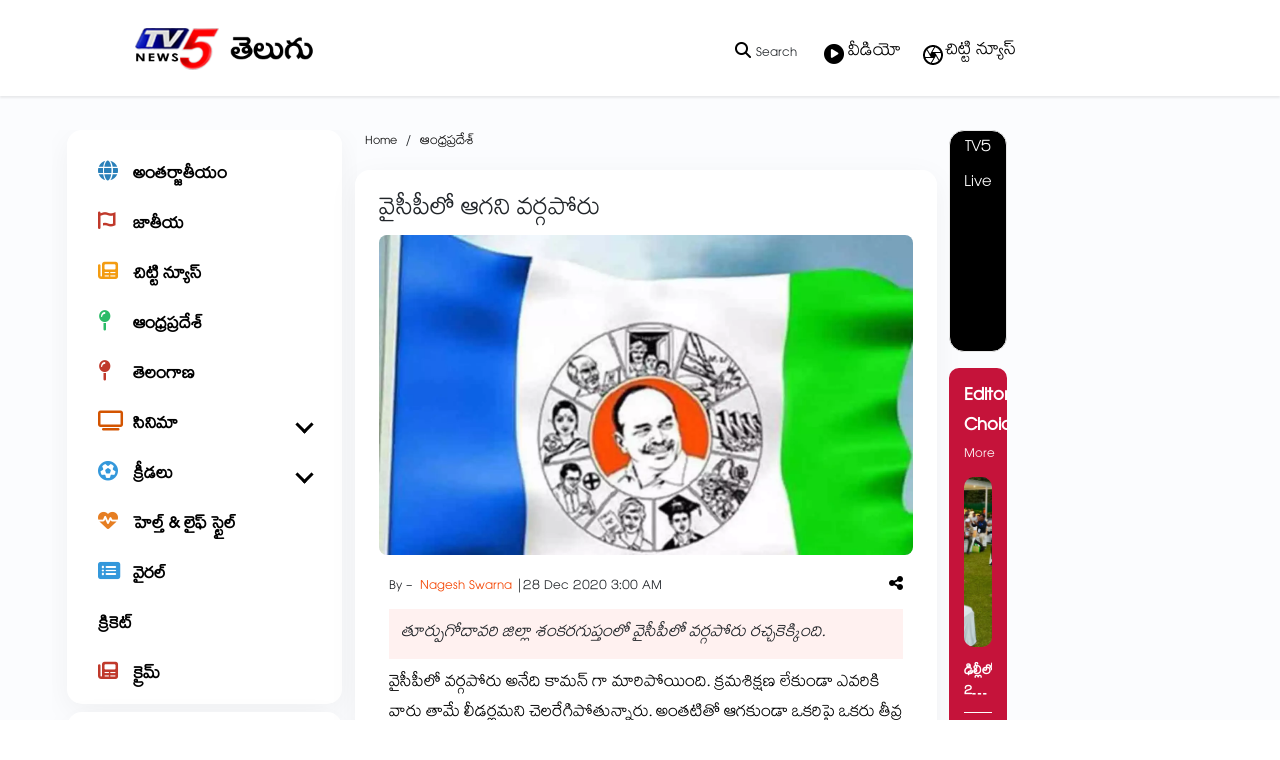

--- FILE ---
content_type: text/html; charset=utf-8
request_url: https://www.tv5news.in/andhrapradesh/internal-clashes-between-ycp-leaders-across-state-707090
body_size: 47039
content:
<!DOCTYPE html><html lang="te"><head><title>వైసీపీలో ఆగని వర్గపోరు</title><link rel="icon" href="/images/ico/favicon.ico?v=2" type="image/x-icon"><link rel="shortcut icon" href="/images/ico/favicon.ico?v=2" type="image/x-icon"><meta charset="UTF-8"><meta content="IE=Edge" http-equiv="X-UA-Compatible"><meta name="viewport" content="width=device-width, initial-scale=1.0, maximum-scale=10.0,user-scalable=yes,minimum-scale=1.0"><script type="application/ld+json">   {
    "@context" : "https://schema.org",
    "@type" : "Article",
    "name" : "TV5 Telugu",  "author" : {"@type" : "Person","name" : "Nagesh Swarna","url" : "https://www.tv5news.in/","jobTitle" : "Editor","image" : { "@context" : "https://schema.org",  "@type" : "ImageObject",  "contentUrl" : "/images/authorplaceholder.jpg"},"sameAs" : []},
    "datePublished" : "2020-12-28T08:30:04+05:30",
    "dateModified" : "2020-12-28T08:30:25+05:30",
    "keywords" : "YCP , ap, tv5,", "interactivityType":"mixed","alternativeHeadline":"వైసీపీలో ఆగని వర్గపోరు",
    "inLanguage" : "te",
    "headline" : "వైసీపీలో ఆగని వర్గపోరు",
     "image" : {
      "@context" : "https://schema.org",
      "@type" : "ImageObject",
      "contentUrl" : "https://www.tv5news.in/h-upload/2020/11/25/334760-ycp.webp",
      "height": 900,
      "width" : 1500,
      "url" : "https://www.tv5news.in/h-upload/2020/11/25/334760-ycp.webp"
     }, "articleSection" : "ఆంధ్రప్రదేశ్",
    "articleBody" : "వైసీపీలో వర్గపోరు అనేది కామన్ గా మారిపోయింది. క్రమశిక్షణ లేకుండా ఎవరికి వారు తామే లీడర్లమని చెలరేగిపోతున్నారు. అంతటితో ఆగకుండా ఒకరిపై ఒకరు తీవ్ర విమర్శలు చేసుకోవడంతో పాటు బాహాబాహాకి దిగుతున్నారు. గన్నవరం వైసీపీలో వర్గపోరు గురించి ప్రత్యేకంగా చెప్పనక్కర్లేదు. అక్కడ పార్టీకి సంబంధించిన ఏ కార్యక్రమం జరిగినా యార్లగడ్డ, వంశీ వర్గీయుల మధ్య ఘర్షణ తలెత్తడం కామన్ అయిపోయింది. తాజాగా ఇళ్ల పట్టాల పంపిణీలోనూ ఇరు వర్గాల నేతలు, కార్యకర్తల మధ్య తోపులాటకు దిగారు.   తూర్పుగోదావరి జిల్లా శంకరగుప్తంలో వైసీపీలో వర్గపోరు రచ్చకెక్కింది.ఆధిపత్య పోరుకు పట్టాల పంపిణీ వేదికైంది. వైసీపీ ఇంఛార్జి అమ్మాజీ, ఎమ్మెల్యే రాపాక వరప్రసాద్‌ మధ్య ప్రోటోకాల్‌ వివాదం తలెత్తింది. మంత్రి వేణుగోపాలకృష్ణ, కలెక్టర్‌ మురళీధర్‌రెడ్డి సమక్షంలో వాగ్వాదానికి దిగారు. ఈ గొడవతో అసహనం వ్యక్తం చేస్తూ... మంత్రి, కలెక్టర్‌ వేదిక మీద నుంచి దిగిపోయారు. మొదటి నుంచి పార్టీలో ఉన్నవారికి గుర్తింపు లేదని నేతలు ఆందోళనకు దిగారు.ఇక కృష్ణా జిల్లా తిరువూరు మండలంలోని లక్ష్మీపురం గ్రామంలో ఇళ్ల పట్టాల పంపిణీ కార్యక్రమంలో భాగంగా ఎమ్మెల్యే రక్షణనిధిని వైసీపీ కార్యకర్తలతో పాటు స్థానికులు అడ్డుకున్నారు. అర్హులకు ఇళ్ల పట్టాలు ఇవ్వలేదని ఎమ్మెల్యేను నిలదీశారు. దీంతో మీరెవరని ఎమ్మెల్యే ఆగ్రహం వ్యక్తంచేయడంతో.. తాము ఓట్లు వేస్తేనే ఎమ్మెల్యే అయ్యారని పెద్ద ఎత్తున నినాదాలు చేశారు.  ",
    "description" : "తూర్పుగోదావరి జిల్లా శంకరగుప్తంలో వైసీపీలో వర్గపోరు రచ్చకెక్కింది. ",
    "url" : "https://www.tv5news.in/andhrapradesh/internal-clashes-between-ycp-leaders-across-state-707090",
    "publisher" : {
      "@type" : "Organization",
       "name" : "TV5 Telugu",
       "url"  : "https://www.tv5news.in",
       "sameAs" : [],
       "logo" : {
          "@context" : "https://schema.org",
          "@type" : "ImageObject",
          "contentUrl" : "https://www.tv5news.in/images/logo.png",
          "height": "60",
          "width" : "600",
          "name"  : "TV5 Telugu - Logo",
          "url" : "https://www.tv5news.in/images/logo.png"
      }
     },
      "mainEntityOfPage": {
           "@type": "WebPage",
           "@id": "https://www.tv5news.in/andhrapradesh/internal-clashes-between-ycp-leaders-across-state-707090"
        }
  }</script><script type="application/ld+json">   {
    "@context" : "https://schema.org",
    "@type" : "NewsArticle", "author" : {"@type" : "Person","name" : "Nagesh Swarna","url" : "https://www.tv5news.in/","jobTitle" : "Editor","image" : { "@context" : "https://schema.org",  "@type" : "ImageObject",  "contentUrl" : "/images/authorplaceholder.jpg"},"sameAs" : []},
    "datePublished" : "2020-12-28T08:30:04+05:30",
    "dateModified" : "2020-12-28T08:30:25+05:30",
    "keywords" : "YCP , ap, tv5,","about": [ { "@type":"Thing","name":"ycp"}, { "@type":"Thing","name":"ap"}, { "@type":"Thing","name":"ycp leaders"}],"genre":"ఆంధ్రప్రదేశ్", "interactivityType":"mixed","alternativeHeadline":"వైసీపీలో ఆగని వర్గపోరు",
    "inLanguage" : "te",
    "headline" : "వైసీపీలో ఆగని వర్గపోరు",
     "image" : {
      "@context" : "https://schema.org",
      "@type" : "ImageObject",
      "contentUrl" : "https://www.tv5news.in/h-upload/2020/11/25/334760-ycp.webp",
      "height": 900,
      "width" : 1500,
      "url" : "https://www.tv5news.in/h-upload/2020/11/25/334760-ycp.webp"
     }, "articleSection" : "ఆంధ్రప్రదేశ్",
    "articleBody" : "వైసీపీలో వర్గపోరు అనేది కామన్ గా మారిపోయింది. క్రమశిక్షణ లేకుండా ఎవరికి వారు తామే లీడర్లమని చెలరేగిపోతున్నారు. అంతటితో ఆగకుండా ఒకరిపై ఒకరు తీవ్ర విమర్శలు చేసుకోవడంతో పాటు బాహాబాహాకి దిగుతున్నారు. గన్నవరం వైసీపీలో వర్గపోరు గురించి ప్రత్యేకంగా చెప్పనక్కర్లేదు. అక్కడ పార్టీకి సంబంధించిన ఏ కార్యక్రమం జరిగినా యార్లగడ్డ, వంశీ వర్గీయుల మధ్య ఘర్షణ తలెత్తడం కామన్ అయిపోయింది. తాజాగా ఇళ్ల పట్టాల పంపిణీలోనూ ఇరు వర్గాల నేతలు, కార్యకర్తల మధ్య తోపులాటకు దిగారు.   తూర్పుగోదావరి జిల్లా శంకరగుప్తంలో వైసీపీలో వర్గపోరు రచ్చకెక్కింది.ఆధిపత్య పోరుకు పట్టాల పంపిణీ వేదికైంది. వైసీపీ ఇంఛార్జి అమ్మాజీ, ఎమ్మెల్యే రాపాక వరప్రసాద్‌ మధ్య ప్రోటోకాల్‌ వివాదం తలెత్తింది. మంత్రి వేణుగోపాలకృష్ణ, కలెక్టర్‌ మురళీధర్‌రెడ్డి సమక్షంలో వాగ్వాదానికి దిగారు. ఈ గొడవతో అసహనం వ్యక్తం చేస్తూ... మంత్రి, కలెక్టర్‌ వేదిక మీద నుంచి దిగిపోయారు. మొదటి నుంచి పార్టీలో ఉన్నవారికి గుర్తింపు లేదని నేతలు ఆందోళనకు దిగారు.ఇక కృష్ణా జిల్లా తిరువూరు మండలంలోని లక్ష్మీపురం గ్రామంలో ఇళ్ల పట్టాల పంపిణీ కార్యక్రమంలో భాగంగా ఎమ్మెల్యే రక్షణనిధిని వైసీపీ కార్యకర్తలతో పాటు స్థానికులు అడ్డుకున్నారు. అర్హులకు ఇళ్ల పట్టాలు ఇవ్వలేదని ఎమ్మెల్యేను నిలదీశారు. దీంతో మీరెవరని ఎమ్మెల్యే ఆగ్రహం వ్యక్తంచేయడంతో.. తాము ఓట్లు వేస్తేనే ఎమ్మెల్యే అయ్యారని పెద్ద ఎత్తున నినాదాలు చేశారు.  ",
    "description" : "తూర్పుగోదావరి జిల్లా శంకరగుప్తంలో వైసీపీలో వర్గపోరు రచ్చకెక్కింది. ",
    "url" : "https://www.tv5news.in/andhrapradesh/internal-clashes-between-ycp-leaders-across-state-707090",
    "publisher" : {
      "@type" : "Organization",
       "name" : "TV5 Telugu",
       "url"  : "https://www.tv5news.in",
       "sameAs" : [],
       "logo" : {
          "@context" : "https://schema.org",
          "@type" : "ImageObject",
          "contentUrl" : "https://www.tv5news.in/images/logo.png",
          "height": "60",
          "width" : "600",
          "name"  : "TV5 Telugu - Logo",
          "url" : "https://www.tv5news.in/images/logo.png"
      }
     },
      "mainEntityOfPage": {
           "@type": "WebPage",
           "@id": "https://www.tv5news.in/andhrapradesh/internal-clashes-between-ycp-leaders-across-state-707090"
        }
  }</script><script type="application/ld+json">   {
    "@context" : "https://schema.org",
    "@type" : "Organization",
    "url" : "https://www.tv5news.in",
    "name" : "TV5 Telugu",
    "sameAs" : [], 
    "logo" : {
          "@context" : "https://schema.org",
          "@type" : "ImageObject",
          "contentUrl" : "https://www.tv5news.in/images/logo.png",
          "height": "60",
          "width" : "600",
          "name"  : "TV5 Telugu - Logo",
          "url" : "https://www.tv5news.in/images/logo.png"
    }
  }</script><script type="application/ld+json">   {
    "@context" : "https://schema.org",
    "@type" : "WebSite",
    "name" : "TV5 Telugu",
    "author" : {
      "@type" : "Organization",
      "name" : "TV5 Telugu"
    },
    "keywords" : "YCP , ap, tv5,",
    "interactivityType" : "mixed",
    "inLanguage" : "",
    "headline" : "వైసీపీలో ఆగని వర్గపోరు",
    "copyrightHolder" : "TV5 Telugu",
    "image" : {
      "@context" : "https://schema.org",
      "@type" : "ImageObject",
      "contentUrl" : "https://www.tv5news.in/h-upload/2020/11/25/334760-ycp.webp",
      "height": 900,
      "width" : 1500,
      "url" : "https://www.tv5news.in/h-upload/2020/11/25/334760-ycp.webp"
     },
    "url" : "https://www.tv5news.in/andhrapradesh/internal-clashes-between-ycp-leaders-across-state-707090",
    "publisher" : {
      "@type" : "Organization",
       "name" : "TV5 Telugu",
       "logo" : {
          "@context" : "https://schema.org",
          "@type" : "ImageObject",
          "contentUrl" : "https://www.tv5news.in/images/logo.png",
          "height": "60",
          "width" : "600",
          "name"  : "TV5 Telugu - Logo",
          "url" : "https://www.tv5news.in/images/logo.png"
       }
     }
  }</script><script type="application/ld+json">   {
    "@context" : "https://schema.org",
    "@type" : "BreadcrumbList",
    "name" : "BreadcrumbList",
    "itemListElement": [{ "@type":"ListItem","position":"1","item":{ "@id":"https://www.tv5news.in","name":"Home"}},{"@type":"ListItem","position":"2","item":{"@id":"https://www.tv5news.in/andhrapradesh","@type":"WebPage","name":"ఆంధ్రప్రదేశ్"}},{"@type":"ListItem","position":"3","item":{"@id":"https://www.tv5news.in/andhrapradesh/internal-clashes-between-ycp-leaders-across-state-707090","@type":"WebPage","name":"వైసీపీలో ఆగని వర్గపోరు"}}]
  }</script><script type="application/ld+json">   {
    "@context" : "https://schema.org",
    "@type" : "SiteNavigationElement",
    "name":["అంతర్జాతీయం","జాతీయ","చిట్టి న్యూస్","ఆంధ్రప్రదేశ్","తెలంగాణ","సినిమా","క్రీడలు","హెల్త్ & లైఫ్ స్టైల్","వైరల్","క్రికెట్","క్రైమ్"], "url":["https://www.tv5news.in/world","https://www.tv5news.in/national","https://www.tv5news.in/shots","https://www.tv5news.in/andhrapradesh","https://www.tv5news.in/telangana","https://www.tv5news.in/cinema","https://www.tv5news.in/sports","https://www.tv5news.in/health-lifestyle","https://www.tv5news.in/viralnews","https://www.tv5news.in/cricket","https://www.tv5news.in/crime"]
  }</script><script type="application/ld+json">   {
    "@context" : "https://schema.org",
    "@type" : "WebPage",
    "name" : "వైసీపీలో ఆగని వర్గపోరు",
    "description" : "తూర్పుగోదావరి జిల్లా శంకరగుప్తంలో వైసీపీలో వర్గపోరు రచ్చకెక్కింది.",
    "keywords" : "YCP , ap, tv5,",
    "inLanguage" : "te",
    "url" : "https://www.tv5news.in/andhrapradesh/internal-clashes-between-ycp-leaders-across-state-707090",
    "author" : {
      "@type" : "Person",
      "name" : "TV5 Telugu"
     },
      "speakable": {
          "@context": "https://schema.org",
          "@type": "SpeakableSpecification",
          "xPath": [
              "//h1",
              "/html/head/meta[@name='description']/@content"
          ]
    },
    "publisher" : {
      "@type" : "Organization",
       "name" : "TV5 Telugu",
       "url"  : "https://www.tv5news.in",
       "sameAs" : [],
       "logo" : {
          "@context" : "https://schema.org",
          "@type" : "ImageObject",
          "contentUrl" : "https://www.tv5news.in/images/logo.png",
          "height": "60",
          "width" : "600"
      }
     }
   }</script><meta name="image" content="https://www.tv5news.in/h-upload/2020/11/25/334760-ycp.webp"><meta name="description" content="తూర్పుగోదావరి జిల్లా శంకరగుప్తంలో వైసీపీలో వర్గపోరు రచ్చకెక్కింది."><meta name="application-name" content="TV5 Telugu"><meta name="keywords" content="YCP , ap, tv5,"><link rel="preload" as="script" href="/scripts/hocalwirecommlightp1.min.bee6c40a.js" crossorigin="anonymous"><link rel="preload" as="script" href="/scripts/hocalwirecommlightp2.min.6e8a4460.js" crossorigin="anonymous"><link rel="preload" as="script" href="/scripts/themetrexjs.min.c0e02dfe.js" crossorigin="anonymous"><link rel="preload" as="style" href="/styles/themetrexfile.min.8dc6661c.css" crossorigin="anonymous"><meta name="news_keywords" content="YCP , ap, tv5,"><meta http-equiv="Content-Language" content="te"><meta name="google" content="notranslate"><meta name="author" content="Nagesh Swarna"><meta name="copyright" content="TV5 Telugu"><meta name="robots" content="follow, index"><meta name="robots" content="max-image-preview:large"><meta name="HandheldFriendly" content="true"><meta name="referrer" content="origin"><link rel="amphtml" href="https://www.tv5news.in/amp/andhrapradesh/internal-clashes-between-ycp-leaders-across-state-707090"><meta name="twitter:card" content="summary_large_image"><meta property="og:url" content="https://www.tv5news.in/andhrapradesh/internal-clashes-between-ycp-leaders-across-state-707090"><meta property="og:locale" content="te_IN"><meta name="twitter:url" content="https://www.tv5news.in/andhrapradesh/internal-clashes-between-ycp-leaders-across-state-707090"><link rel="alternate" type="application/rss+xml" title="ఆంధ్రప్రదేశ్" href="https://www.tv5news.in/category/andhrapradesh/google_feeds.xml"><link rel="alternate" type="application/rss+xml" title="తాజా వార్తలు" href="https://www.tv5news.in/category/breaking/google_feeds.xml"><meta property="fb:app_id" content="370037247456875"><link rel="manifest" href="/manifest.json"><meta property="og:type" content="article"><meta property="og:title" content="వైసీపీలో ఆగని వర్గపోరు"><meta property="og:description" content="తూర్పుగోదావరి జిల్లా శంకరగుప్తంలో వైసీపీలో వర్గపోరు రచ్చకెక్కింది."><meta property="og:image" content="https://www.tv5news.in/h-upload/2020/11/25/334760-ycp.jpg" itemprop="image"><meta property="og:image:secure_url" content="https://www.tv5news.in/h-upload/2020/11/25/334760-ycp.jpg" itemprop="image"><meta property="twitter:title" content="వైసీపీలో ఆగని వర్గపోరు"><meta property="twitter:description" content="తూర్పుగోదావరి జిల్లా శంకరగుప్తంలో వైసీపీలో వర్గపోరు రచ్చకెక్కింది."><meta property="twitter:image" content="https://www.tv5news.in/h-upload/2020/11/25/334760-ycp.webp"><meta property="twitter:image:alt" content="వైసీపీలో ఆగని వర్గపోరు"><meta property="article:published_time" content="2020-12-28T08:30:04+05:30"><meta property="article:modified_time" content="2020-12-28T08:30:25+05:30"><meta property="article:updated_time" content="2020-12-28T08:30:25+05:30"><meta property="article:section" content="ఆంధ్రప్రదేశ్"><meta property="article:tag" content="ycp"><meta property="article:tag" content="ap"><meta property="article:tag" content="ycp leaders"><meta property="og:image:width" content="1200"><meta property="og:image:height" content="630"><meta property="fb:use_automatic_ad_placement" content="enable=true ad_density=default"><meta name="original-source" content="https://www.tv5news.in/andhrapradesh/internal-clashes-between-ycp-leaders-across-state-707090"><!-- -preloadImage = preloadImage.replace(".webp",".jpg")--><link rel="preload" fetchpriority="high" as="image" href="https://www.tv5news.in/h-upload/2020/11/25/334760-ycp.webp"><!-- -var preloadImage = meta.image--><!-- -if(meta.imageOriginalWebp){--><!--     -preloadImage = preloadImage.replace(".jpg",".webp")--><!-- -}--><!-- link(rel='preload' as='image' href="#{preloadImage}")--><!-- include dnsprefetch--><script>window.dynamicPage ="true";
window.support_article_infinite_scroll ="true";
window.similar_news_infinite_scroll ="true";
window.xhrPageLoad ="";
window.isNewsArticlePage ="true";</script><script>window.infiniteScrollUrls = [];
window.infiniteScroll=true;</script><script>window.ignoreCoreScripts = "true";
window.exclude_dynamic_links_only =  "";
window.disable_unveil = "";
window.enableTransliteration = "";
window.extra_whatsapp_share_message = "";

window.auto_play_videos_in_view = "";
window.comment_post_as = "";

</script><script>window.load_theme_resource_after_pageLoad = "true"
</script><script>window.single_source_news_url = ""
window.popup_ad_cookie_duration = ""
window.popup_ad_display_duration = ""
window.road_blocker_ad_cookie_duration="5"
window.road_blocker_ad_display_duration="20"
window.epaperClipRatio="7"
window.scriptLoadDelay=parseInt("1000")
window.scriptLoadDelayExternalScripts=parseInt("")
window.windowLoadedDelay=parseInt("")
window.exclude_common_ga="true"
window.exclude_all_ga=""
window.payment_success_redirect_url = ""
window.refresh_pages_on_interval = {};
window.refresh_pages_on_interval_using_ajax = {};

window.maxAllowCropHeightFactor = ""
window.clipLogo = ""
window.disable_hcomment_email_mandatory = ""
window.disable_hcomment_name_mandatory = ""
window.track_pageview_only_once_infinite =  ""

window.sidekick_ad_cookie_duration = ""
window.sidekick_ad_display_duration = ""
window.sidekick_ad_autostart_duration = ""
window.pushdown_ad_close_duration = ""

window.ignore_webp_supprt_check = ""
window.max_dynamic_links_count = ""

window.use_non_ajax_path_for_mixin =  "true"
window.no_show_initial_popup =  ""

window.use_advance_search_as_default = ""
window.locationContentPage = ""
window.showUTMCookie = ""
window.updateXHRCanonicalToSelf = ""
window.makeDynamicXHRPageDirectUrl = ""
window.showPopUpToFillProfileDetails = ""
window.mandatoryProfileCookieDuration = ""</script><script async="" src="https://www.googletagmanager.com/gtag/js?id=G-JQX1PNHJWQ"></script><script>var cMap = {"content_url":"/andhrapradesh/internal-clashes-between-ycp-leaders-across-state-707090","page_type":"article","content_id":"707090","content_type":"article","create_by_author_name":"Nagesh Swarna","create_by_author_id":"4019","title":"వైసీపీలో ఆగని వర్గపోరు","published_date":"2020-12-28 03:00:04","modification_date":"2020-12-28 03:00:25","word_count":"NA","error_status":"NA","author_name":"Nagesh Swarna","author_id":"NA","primary_category_name":"ఆంధ్రప్రదేశ్","primary_category_id":"473","secondary_category_name":"ఆంధ్రప్రదేశ్","secondary_category_id":"473"}
window.dataLayer = window.dataLayer || [];
function gtag(){dataLayer.push(arguments);}
gtag('js', new Date());
gtag('config', 'G-JQX1PNHJWQ',cMap);</script><script>window.FBCODE = "370037247456875";</script><script>window.COMSCORECODE = "39547594";</script><script>window.use_short_url_in_share = "true"</script><script>window.insetLinkInCopy = '' || true;
window.insetLinkInCopyLoggedIn = '';
</script><script>window.trackingPageType = "dynamic";</script><script>window.userDataToBePassedBack = {};</script><script>window.externalResourcesVersion = "2";
window.externalResources = "https://securepubads.g.doubleclick.net/tag/js/gpt.js,https://cdn.izooto.com/scripts/1308519e1ea8818119c42e9c4115391a3675c0d1.js,https://pagead2.googlesyndication.com/pagead/js/adsbygoogle.js,https://www.instagram.com/embed.js,https://platform.twitter.com/widgets.js";
window.externalResourcesLength = "5";</script><script>window.Constants = {"url":{"xhrLogin":"/xhr/admin/login/loginUser","xhrLoginOrRegister":"/xhr/admin/login/loginOrRegisterUser","xhrRegister":"/xhr/admin/login/registerUser","xhrVerify":"/xhr/admin/login/verifyUser","xhrVerifyEmail":"/xhr/admin/login/verifyEmail","xhrForgotPassword":"/xhr/admin/login/forgotPassword","xhrResetPassword":"/xhr/admin/login/reset-password","xhrLogout":"/xhr/admin/login/logout","xhrRegenerateEmailCode":"/xhr/admin/login/regenerateEmailCode","xhrRegenerateWhatsAppLink":"/xhr/admin/login/regenerateWhatsAppLink"}};</script><script>window.enable_webp_images = "true";</script><script>window.userDeviceType = "d";</script><script>window.hasIntagram = ""
window.hasTwitter = ""
window.isIOS = ""
window.sendNewsReadState = "true"
window.image_quality_percentage = ""
window.enable_js_image_compress = ""
window.local_date_time_format = ""
window.partnerName  = "TV5 Telugu"
window.partnerCopyrightName  = "TV5 Telugu"
window.ignoreInitialDFPIdChange = "";
window.tooltipMobileSidePadding = "";

window.isAdFree = "0";

window.isPremiumContent = "";
window.delaySecThemeScriptsAction = ""
window.delaySecThemeScriptsActionOthers = ""

window.ignore_also_read_image = ""

window.ip_based_login_enabled = ""; 
window.chars_per_min_read = "1000";
window.user_review_content_id = "";
window.user_review_content_id_ugc = "";
window.custom_data_to_be_passed = "";
window.includePartyTownScript = "";
window.open_paymentgate_default_on_checkout ="";
window.adCustomContentName = "";
window.subscriptionPageUrl = "";

window.externalSubscriberLandingUrl = "";
window.partner_coupon_discount_message = "";

window.autoSlideGallery = "";
window.autoSlideGalleryTimeout = "";

window.isContentPageForSubscription = "true";


window.refresh_website_in_interval_using_ajax = "/";

window.callValidateIPLoginAlways = "/";

window.ignoreAddingRandonQueryInYoutubeResize = "";

window.convertToNepaliDate = "";

window.articleViewScrollInfiniteOffset = "";

window.road_blocker_ad_delayed_duration = "";
window.popup_ad_delayed_duration = "";
window.adBlockerCookieShowDuration = "";
window.removeValidateCaptchaInRegister = "";
window.partnerOriginalName = "";
</script><!-- -if(typeof data!="undefined" && data['extra_header_tags'] && data['extra_header_tags']['templateData'] && data['extra_header_tags']['templateData']['content']){--><!--     !{data['extra_header_tags']['templateData']['content']}--><!-- -}--><style type="text/css" class="styles">body img,iframe,video{max-width:100%}.hide-scroll{overflow:hidden}img{height:auto}.details-content-story iframe.note-video-clip{width:100%}body,html{-webkit-overflow-scrolling:touch}#content{-webkit-overflow-scrolling:touch}#content{height:100%}#main #content{display:inline}.hide{display:none!important}.soft-hide{display:none}.bg-404{background:url(/images/404.jpg);background-repeat:no-repeat;background-size:100%;background-position:center;background-blend-mode:screen;min-height:400px;text-align:center}.bg-404 .error404-content{background:#fff;padding:20px;font-size:30px;opacity:.8}a img{max-width:100%}.newsSocialIcons li a{color:#fff}.newsSocialIcons li a:hover{text-decoration:none!important}.newsSocialIcons li a i{margin-right:4px}.newsSocialIcons{width:100%;display:inline-block;text-align:right}.newsSocialIcons a{padding:5px;display:inline-block}.hocalwire-cp-authors-social,.newsSocialIcons ul{width:100%;padding-left:0}.hocalwire-cp-authors-social{text-align:left}.newsSocialIcons li{list-style:none!important;width:25px;height:25px;text-decoration:none;font-family:Oswald!important;text-transform:uppercase;background:0 0;opacity:1;line-height:30px;padding:0;margin:0 3px;position:relative}.newsSocialIcons li a{color:#fff;height:21px}.newsSocialIcons li a:hover{text-decoration:none!important}.newsSocialIcons li a i{margin-right:4px}.newsSocialIcons li.facebook,.sticky li.facebook{border:0 solid #314b83;background-color:#4769a5}.newsSocialIcons li.whatsapp,.sticky li.whatsapp{border:0 solid #65bc54;background-color:#65bc54}.newsSocialIcons li.telegram,.sticky li.telegram{border:0 solid #379be5;background-color:#379be5}.newsSocialIcons li.pintrest{border:0;background-color:#d50c22}.newsSocialIcons li.twitter,.sticky li.twitter{border:0 solid #000;background-color:#000}.newsSocialIcons li.googleplus{border:0 solid #ab2b1d;background-color:#bf3727}.newsSocialIcons li.gplus{border:0 solid #ab2b1d;background-color:#bf3727}.newsSocialIcons li.linkedin,.sticky li.linkedin{border:0 solid #278cc0;background-color:#2ba3e1}.newsSocialIcons li.tumblr{border:0 solid #2c3c4c;background-color:#34495e}.newsSocialIcons li.pinterest,.sticky li.printrest{border:0 solid #ae1319;background-color:#cd252b}.newsSocialIcons li.email{border:0 solid #4b3b3b;background-color:#4b3b3b}.newsSocialIcons li.mail,.sticky li.mail{border:0 solid #18ae91;background-color:#1abc9c}.sticky li.email,.sticky li.mail{border:0 solid #4b3b3b;background-color:#4b3b3b}.newsSocialIcons li.print{border:0 solid #000;background-color:#000}.sticky li.print{border:0 solid #000;background-color:#000}.newsSocialIcons li.youtube{border:0 solid #e62117;background-color:#e62117}.newsSocialIcons li.insta{border:0 solid #0526c5;background-color:#0526c5}.newsSocialIcons li img{vertical-align:top}.newsSocialIcons ul{border-radius:3px;padding:5px;z-index:10;float:left;clear:both}.newsSocialIcons.right-navigation ul li+li{display:none;float:left;border-radius:30px;padding-top:2px}.newsSocialIcons li{float:left;border-radius:30px}.listing-social-share .newsSocialIcons li{border-radius:30px!important}.margin-top10{margin-top:10px}.sticky-container{position:fixed;top:40%;z-index:11111111111}.sticky-container ul li p{padding:5px}.sticky li.facebook{border:0 solid #314b83;background-color:#4769a5}.sticky li.twitter{border:0 solid #000;background-color:#000}.sticky li.googleplus{border:0 solid #ab2b1d;background-color:#bf3727}.sticky li.gplus{border:0 solid #ab2b1d;background-color:#bf3727}.sticky li.linkedin{border:0 solid #278cc0;background-color:#2ba3e1}.sticky li.tumblr{border:0 solid #2c3c4c;background-color:#34495e}.sticky li.pinterest{border:0 solid #ae1319;background-color:#cd252b}.sticky li.mail{border:0 solid #18ae91;background-color:#1abc9c}.sticky li.youtube{border:0 solid #e62117;background-color:#e62117}.sticky-container .fab{background:#03a9f4;width:37px;height:37px;text-align:center;color:#fff;box-shadow:0 0 3px rgba(0,0,0,.5),3px 3px 3px rgba(0,0,0,.25);position:fixed;right:1/4 * 3 * 64px;font-size:2.6667em;display:inline-block;cursor:default;bottom:100px;right:10px;z-index:10;box-sizing:border-box;padding:0 8px}.sticky-container .fab .not-logged-in img{vertical-align:top}.sticky-container .fab .logged-in img{vertical-align:top}.sticky-container .fab.child{right:(64px - 1 / 3 * 2 * 64px)/2 + 1/4 * 3 * 64px;width:1/3 * 2 * 64px;height:1/3 * 2 * 64px;display:none;opacity:0;font-size:2em}.sticky .fab img{height:auto;width:auto}.backdrop{position:fixed;top:0;left:0;width:100%;height:100%;background:#ececec;opacity:.3;display:none}#masterfab img{margin:auto;display:block;height:auto}#masterfab{padding:10px;max-width:38px;box-sizing:border-box}.details-content-story{overflow:hidden;display:inherit}.cd-top{cursor:pointer;position:fixed;bottom:100px;left:10px;width:35px;height:35px;background-color:#434343;box-shadow:0 0 10px rgba(0,0,0,.05);overflow:hidden;text-indent:100%;white-space:nowrap;background:rgba(232,98,86,.8) url(/images/cd-top-arrow.svg) no-repeat center 50%;visibility:hidden;opacity:0;-webkit-transition:opacity .3s 0s,visibility 0s .3s;-moz-transition:opacity .3s 0s,visibility 0s .3s;transition:opacity .3s 0s,visibility 0s .3s}.cd-top.cd-fade-out,.cd-top.cd-is-visible,.no-touch .cd-top:hover{-webkit-transition:opacity .3s 0s,visibility 0s 0s;-moz-transition:opacity .3s 0s,visibility 0s 0s;transition:opacity .3s 0s,visibility 0s 0s}.cd-top.cd-is-visible{visibility:visible;opacity:1;z-index:9999}.cd-top.cd-fade-out{opacity:.5}@-webkit-keyframes placeHolderShimmer{0%{background-position:-468px 0}100%{background-position:468px 0}}@keyframes placeHolderShimmer{0%{background-position:-468px 0}100%{background-position:468px 0}}.mixin-loader-wrapper{background-color:#e9eaed;color:#141823;padding:5px;border:1px solid #ccc;margin:0 auto 1em}.mixin-loader-item{background:#fff;border:1px solid;border-color:#e5e6e9 #dfe0e4 #d0d1d5;border-radius:3px;padding:12px;margin:0 auto}.placeholder_top{background:#fff;padding:5px;display:inline-block}.mixin-placeholder-details-wrapper{z-index:99;left:30%;display:inline-block;top:50px;color:#000;background:#0f0f0f;color:#fff;padding:10px}.placeholder_top .animated-background{-webkit-animation-duration:1s;animation-duration:1s;-webkit-animation-fill-mode:forwards;animation-fill-mode:forwards;-webkit-animation-iteration-count:infinite;animation-iteration-count:infinite;-webkit-animation-name:placeHolderShimmer;animation-name:placeHolderShimmer;-webkit-animation-timing-function:linear;animation-timing-function:linear;background:#f6f7f8;background:#eee;background:-webkit-gradient(linear,left top,right top,color-stop(8%,#eee),color-stop(18%,#ddd),color-stop(33%,#eee));background:-webkit-linear-gradient(left,#eee 8%,#ddd 18%,#eee 33%);background:linear-gradient(to right,#eee 8%,#ddd 18%,#eee 33%);-webkit-background-size:800px 104px;background-size:800px 104px}.hocal_col{width:100%;padding-top:5px;padding-bottom:5px}.padding_10{padding:10%}.padding_20{padding:20%}.placeholder_top .img.small{height:60px;max-width:80px}.placeholder_top .img.medium{height:150px;max-width:250px}.placeholder_top .img.big{height:300px;max-width:500px}.placeholder_top .img.supper-big{height:450px;max-width:750px}.content{margin-bottom:10px}.placeholder_top .content.small{height:10px;padding-left:5px;padding-right:5px}.placeholder_top .content.medium{height:20px;padding-left:10px;padding-right:10px}.placeholder_top .content.large{height:30px;padding-left:15px;padding-right:15px}.hocal_col_12{width:100%}.hocal_col_9{width:75%}.hocal_col_8{width:60%}.hocal_col_6{width:50%}.hocal_col_4{width:33%}.hocal_col_3{width:25%}.hocal_row{display:block}.hocal_col{display:block;float:left;position:relative}.placeholder_top .play{display:block;width:0;height:0;border-top:$size solid transparent;border-bottom:$size solid transparent;border-left:($size*$ratio) solid $foreground;margin:($size * 2) auto $size auto;position:relative;z-index:1;transition:all $transition-time;-webkit-transition:all $transition-time;-moz-transition:all $transition-time;left:($size*.2)}.placeholder_top .play:before{content:'';position:absolute;top:-75px;left:-115px;bottom:-75px;right:-35px;border-radius:50%;z-index:2;transition:all .3s;-webkit-transition:all .3s;-moz-transition:all .3s}.placeholder_top .play:after{content:'';opacity:0;transition:opacity .6s;-webkit-transition:opacity .6s;-moz-transition:opacity .6s}.details-content-story .inside_editor_caption.float-left,.details-content-story img.float-left{padding-right:10px;padding-bottom:10px;float:left;left:0}.details-content-story .inside_editor_caption.float-right,.details-content-story img.float-right{padding-left:10px;padding-bottom:10px;float:right;right:0}.details-content-story .image_caption{background:0 0}.details-content-story div,.details-content-story p{margin-bottom:15px!important;line-height:1.4;margin:0 auto}.details-content-story div.pasted-from-word-wrapper{margin-bottom:0!important}.details-content-story div.inside_editor_caption{display:none}.details-content-story .inside_editor_caption.edited-info{display:block}.details-content-story img{max-width:100%}.details-content-story .inside_editor_caption.float-left{margin-top:10px}.details-content-story .inside_editor_caption.float-right{margin-top:10px}.details-content-story img.float-none{margin:auto;float:none}.details-content-story .inside_editor_caption{font-size:16px;padding:2px;text-align:center;bottom:-20px;width:100%}.details-content-story .image-and-caption-wrapper{position:relative;margin-bottom:20px}.image-and-caption-wrapper{max-width:100%!important}.details-content-story .image-and-caption-wrapper.float-left{float:left;padding-right:10px;padding-bottom:10px}.details-content-story .image-and-caption-wrapper.float-right{float:right;padding-left:10px;padding-bottom:10px}.details-content-story .image-and-caption-wrapper.float-none{float:none;display:block;clear:both;left:0!important;margin:0 auto}.details-content-story .image-and-caption-wrapper.float-none img{display:block}.details-content-story .hide-on-web{display:none!important}.hide-on-web{display:none!important}.details-content-story .template-wrapper{padding:2px;width:100%}.details-content-story .template-wrapper .delete-lists-wrapper button{display:none}.details-content-story .template-wrapper .action-btn-wrapper{display:none}.details-content-story .list-item-heading{font-size:18px;margin-bottom:20px}.details-content-story li.list-item{margin-bottom:20px}.details-content-story .action-btn-wrapper span{padding:5px;margin:2px;background:#ccc}.details-content-story .template-wrapper{padding:2px;width:100%}.details-content-story .template-wrapper .delete-lists-wrapper{float:right;margin-top:10px}.details-content-story .template-wrapper .delete-lists-wrapper button{padding:10px;margin-right:10px;margin-top:-5px}.details-content-story .template-wrapper li.list-item{width:100%}.details-content-story .template-wrapper .action-btn-wrapper{float:left;margin-right:20px}.details-content-story .list-items-wrapper li{border:none!important}.details-content-story .list-items-wrapper.unordered-list ul{list-style-type:square}.modal_wrapper_frame{position:fixed;width:100%;top:0;height:100%;background:rgba(0,0,0,.7);opacity:1;z-index:9999999999}.modal_wrapper_frame #modal-content{position:absolute;left:20%;top:20%;right:20%;bottom:20%;border:1px solid #ccc;background:#fff}.modal_wrapper_frame .cross-btn{right:10px;top:10px;position:absolute;font-size:20px;cursor:pointer;padding:5px;z-index:9999}.modal_wrapper_frame iframe{width:100%;height:100%}.hocal_hide_on_desktop{display:none!important}.hocal_hide_on_mobile{display:block!important}.placeholder_top{width:100%}.placeholder_top .hocal_col{padding:5px;box-sizing:border-box}.also-read-media{display:none}.also-read-media-wrap{display:none}@media screen and (max-width:767px){.bg-404 .error404-content{background:#fff;padding:10px;font-size:20px}.hocal_hide_on_mobile{display:none!important}.hocal_hide_on_desktop{display:block!important}.modal_wrapper_frame #modal-content{left:2%;top:2%;right:2%;bottom:2%}.details-content-story .image-and-caption-wrapper.float-left,.details-content-story .image-and-caption-wrapper.float-right{display:inline;max-width:100%!important;float:none!important;padding:0!important}.details-content-story .inside_editor_caption.float-right,.details-content-story img.float-right{display:inline;max-width:100%!important;float:none!important;padding:0!important}.details-content-story .inside_editor_caption.float-left,.details-content-story img.float-left{display:inline;max-width:100%!important;float:none!important;padding:0!important}}#comments iframe{width:100%!important}#bottom_snackbar{width:30%;position:fixed;z-index:1;bottom:0;z-index:999999999999999999999999999999999999999999999999999999999999999999999;left:70%;background:#333}#bottom_snackbar .close-btn{position:absolute;right:3px;top:3px;padding:1px 8px;cursor:pointer;z-index:9999999999;font-size:20px;color:#fff}#bottom_snackbar.right{left:70%}#bottom_snackbar.left{left:0}#bottom_snackbar.center{left:35%}.bottom_snackbar_content{background:#0582e2}@media screen and (max-width:767px){#bottom_snackbar{width:100%}#bottom_snackbar,#bottom_snackbar.center,#bottom_snackbar.left,#bottom_snackbar.right{left:0}}.login-btn-in-message{color:#00f;text-decoration:underline;cursor:pointer;font-size:16px}.show-pass-wrap{float:right}#news_buzz_updates .buzz-timeline-wrapper{background:#f7f8f9}.buzz-timeline-wrapper .load-more-update-wrapper{text-align:center;cursor:pointer;width:100%}.buzz-timeline-wrapper .load-more-update-wrapper a{background:red;color:#fff;padding:4px 25px;display:inline-block;margin-bottom:10px}.buzz-timeline-wrapper .timeline{position:relative;max-width:1200px;margin:0 auto}.buzz-timeline-wrapper .timeline::after{content:'';position:absolute;width:6px;background-color:#c5c5c5;top:0;bottom:0;left:10%;margin-left:-3px}.buzz-timeline-wrapper .buzz-container{padding:10px 40px;position:relative;background-color:inherit;width:90%;list-style:none;box-sizing:border-box}.buzz-timeline-wrapper .buzz-container::after{content:'';position:absolute;width:25px;height:25px;right:-17px;background-color:#fff;border:4px solid #c5c5c5;top:15px;border-radius:50%;z-index:1}.buzz-timeline-wrapper .left{left:0}.buzz-timeline-wrapper .right{left:10%;text-align:right!important;float:none!important;margin-left:0!important}.buzz-timeline-wrapper .left::before{content:" ";height:0;position:absolute;top:22px;width:0;z-index:1;right:30px;border:medium solid #fff;border-width:10px 0 10px 10px;border-color:transparent transparent transparent #fff}.buzz-timeline-wrapper .right::before{content:" ";height:0;position:absolute;top:22px;width:0;z-index:1;left:30px;border:medium solid #fff;border-width:10px 10px 10px 0;border-color:transparent #fff transparent transparent}.buzz-timeline-wrapper .right::after{left:-13px}.buzz-timeline-wrapper .buzz_date{font-size:12px;color:#666}.buzz-timeline-wrapper .content{padding:10px 15px;background-color:#fff;position:relative;border-radius:6px;text-align:left}.buzz-timeline-wrapper .list_image{width:25%}.buzz-timeline-wrapper h2{margin-bottom:0!important;font-size:16px;margin-top:0;background:#fff;font-weight:400}.buzz_story{font-size:15px}.buzz-timeline-wrapper .buzz-image{float:left;margin-right:10px;max-width:50%}.buzz-timeline-wrapper .image-and-caption-wrapper{text-align:center;position:relative;display:inline-block;float:none!important;width:100%!important}.buzz-timeline-wrapper .image-and-caption-wrapper img{max-height:400px;width:auto!important;float:none!important}.buzz-timeline-wrapper .image_caption{background:#fff!important}.buzz-parent-wrapper .news_updates_heading{text-align:center}.buzz-parent-wrapper .news_updates_heading a{border-bottom:2px solid #ccc;padding-left:10px;padding-right:10px}@media screen and (max-width:600px){.buzz-timeline-wrapper .buzz-image{float:none;margin-right:0;max-width:1000%}.buzz-timeline-wrapper .list_image{width:100%}.buzz-timeline-wrapper .timeline::after{left:31px}.buzz-timeline-wrapper .buzz-container{width:100%;padding-left:70px;padding-right:25px}.buzz-timeline-wrapper .buzz-container::before{left:60px;border:medium solid #fff;border-width:10px 10px 10px 0;border-color:transparent #fff transparent transparent}.buzz-timeline-wrapper .left::after,.buzz-timeline-wrapper .right::after{left:17px}.buzz-timeline-wrapper .right{left:0}.buzz-timeline-wrapper .timeline::after{background-color:transparent}.buzz-timeline-wrapper .buzz-container{padding-left:10px;padding-right:10px}.buzz-timeline-wrapper .buzz-container::after{background-color:transparent;border:0 solid #c5c5c5}.buzz-timeline-wrapper .content{box-shadow:0 4px 8px 0 rgba(0,0,0,.2);transition:.3s}.buzz-timeline-wrapper .right::before{display:none}#news_buzz_updates .buzz-timeline-wrapper{background:#fff}.buzz-timeline-wrapper .timeline{padding:0}}.nextpage.divider{display:none;font-size:24px;text-align:center;width:75%;margin:40px auto}.nextpage.divider span{display:table-cell;position:relative}.nextpage.divider span:first-child,.nextpage.divider span:last-child{width:50%;top:13px;-moz-background-size:100% 2px;background-size:100% 2px;background-position:0 0,0 100%;background-repeat:no-repeat}.nextpage.divider span:first-child{background-image:-webkit-gradient(linear,0 0,0 100%,from(transparent),to(#000));background-image:-webkit-linear-gradient(180deg,transparent,#000);background-image:-moz-linear-gradient(180deg,transparent,#000);background-image:-o-linear-gradient(180deg,transparent,#000);background-image:linear-gradient(90deg,transparent,#000)}.nextpage.divider span:nth-child(2){color:#000;padding:0 5px;width:auto;white-space:nowrap}.nextpage.divider span:last-child{background-image:-webkit-gradient(linear,0 0,0 100%,from(#000),to(transparent));background-image:-webkit-linear-gradient(180deg,#000,transparent);background-image:-moz-linear-gradient(180deg,#000,transparent);background-image:-o-linear-gradient(180deg,#000,transparent);background-image:linear-gradient(90deg,#000,transparent)}.next-page-loader h2{color:#000;margin:0;font:.8em verdana;margin-top:20px;text-transform:uppercase;letter-spacing:.1em}.next-page-loader span{display:inline-block;vertical-align:middle;width:.6em;height:.6em;margin:.19em;background:#222;border-radius:.6em;animation:loading 1s infinite alternate}.next-page-loader span:nth-of-type(2){background:#222;animation-delay:.2s}.next-page-loader span:nth-of-type(3){background:#222;animation-delay:.4s}.next-page-loader span:nth-of-type(4){background:#222;animation-delay:.6s}.next-page-loader span:nth-of-type(5){background:#222;animation-delay:.8s}.next-page-loader span:nth-of-type(6){background:#222;animation-delay:1s}.next-page-loader span:nth-of-type(7){background:#222;animation-delay:1.2s}.pagi_wrap{width:100%;position:relative;position:relative}.pagi_wrap ul{margin:auto;display:block;text-align:center;width:100%;position:relative}.pagi_wrap ul li{display:inline-block;margin:0 15px;text-align:center;position:relative}.pagi_wrap ul li.active a{cursor:default}.pagi_wrap ul li span{color:#333;vertical-align:middle;display:inline-block;font-size:20px;line-height:45px;width:45px;height:45px;background:#dfebf9;text-align:center;border-radius:50%}.pagi_wrap ul li.active span{background:#ccc}.hocalwire-cp-authors-social,.newsSocialIcons ul{width:100%;padding-left:0}.hocalwire-cp-authors-social{text-align:center}.hocalwire-cp-authors-social li{width:20px;height:20px;padding:4px;margin:5px;display:inline-block}.hocalwire-cp-authors-social li:first-child{margin-left:0}.hocalwire-cp-authors-social li a{height:20px;position:relative;display:block}.hocalwire-cp-authors-social li.facebook,.hocalwire-cp-authors-social1 li.facebook{border:0 solid #314b83;background-color:#4769a5}.hocalwire-cp-authors-social li.twitter,.hocalwire-cp-authors-social1 li.twitter{border:0 solid #000;background-color:#000}.hocalwire-cp-authors-social li.googleplus,.hocalwire-cp-authors-social1 li.googleplus{border:0 solid #ab2b1d;background-color:#bf3727}.hocalwire-cp-authors-social li.gplus,.hocalwire-cp-authors-social1 li.gplus{border:0 solid #ab2b1d;background-color:#bf3727}.hocalwire-cp-authors-social li.linkedin,.hocalwire-cp-authors-social1 li.linkedin{border:0 solid #278cc0;background-color:#2ba3e1}.hocalwire-cp-authors-social li.dark{background-color:#ccc!important}.insert-more-buzz-here{display:inline-block;position:relative;width:100%}@keyframes loading{0%{opacity:0}100%{opacity:1}}#details-bottom-element-for-infinite-scroll{text-align:center}#state-selection{display:none}.details-content-story blockquote{width:100%;text-align:center}.details-content-story iframe{display:block;margin:0 auto;max-width:100%}.details-content-story video{width:100%;max-height:450px}.details-content-story video.hocal-uploaded-video.audio-file{max-height:70px}twitter-widget{margin:0 auto}.epaper-datepicker-img{display:inline-block;max-width:20px;position:absolute;top:10px;left:10px}.inline-block{position:relative}#epaper-datepicker{padding-left:30px}.track-on-infinite-scroll-view{min-height:1px}.cd-top{right:10px;left:auto}.buzz-timeline-wrapper .load-more-update-wrapper a.next-page-live-update,.buzz-timeline-wrapper .load-more-update-wrapper a.prev-page-live-update,.next-page-live-update,.prev-page-live-update{float:right;margin-left:10px;margin-right:10px;margin-top:20px;background:0 0;color:#000}.view-all-updates-xhr-wrap{display:block;width:100%;margin-top:20px;margin-bottom:20px;text-align:center}.view-all-updates-xhr-wrap a{background:#000!important;color:#fff!important;padding:10px 20px}.blog-share-socials-light{text-align:right}.blog-share-socials-light li{display:inline-block;position:relative;max-width:25px;margin:0 6px;border-radius:10px;text-align:right;padding:5px;box-sizing:border-box}.no-more-updates{text-align:center;color:#000;background:#cfcfcf;font-size:23px;padding:40px;margin-bottom:20px}.news-updates-pagination{width:100%;text-align:center;margin-top:20px;margin-bottom:20px;display:inline-block}.news-updates-pagination a{padding:10px;background:#000;margin:5px;color:#fff}.buzz-list-wrapper h2{padding-left:0;clear:none}.buzz-list-wrapper .latest_item h2 a{color:#000;font-size:18px;font-weight:700}.buzz-list-wrapper p{line-height:1.5}.hocalwire-editor-list li p{display:inline}.buzz-list-wrapper ul.hocalwire-editor-list li,.details-content-story ul li,.details-content-story ul.hocalwire-editor-list li{display:block!important;margin-bottom:15px}.buzz-list-wrapper ul.hocalwire-editor-list li:before,.details-content-story ul li::before,.details-content-story ul.hocalwire-editor-list li::before,.hocal_short_desc li::before{content:"\2022";color:#000;font-weight:700;display:inline-block;width:25px;margin-left:0;font-size:30px;vertical-align:sub}.details-content-story table{width:100%;margin-bottom:10px;margin-top:10px;display:block;overflow-x:scroll;border-spacing:0;border-collapse:collapse}.details-content-story table td,.details-content-story table th,.details-content-story table tr{border:1px solid #000;padding:5px;text-align:left;font-size:14px}.details-content-story table thead{background:#eaeaea}.details-content-story .h-embed-wrapper .twitter-tweet,.details-content-story .h-embed-wrapper>div{margin-left:auto;margin-right:auto}.fluid-width-video-wrapper{padding-top:0!important;display:inline-block;height:500px}.fluid-width-video-wrapper embed,.fluid-width-video-wrapper object{max-height:500px}.single-post-title{text-transform:inherit}.subscription-btn-on-login{display:none}#left-ad-full-screen{position:fixed;height:80%;top:20%;width:140px;left:10px}#right-ad-full-screen{position:fixed;height:80%;top:20%;width:140px;right:10px}.pasted-from-word-wrapper>div{margin-bottom:15px}iframe.instagram-media{margin:0 auto!important;width:100%!important;position:relative!important}.scroll div{display:inline-block}.loop-nav.pag-nav{background:#fff}.pag-nav{font-size:12px;line-height:20px;font-weight:700;text-align:center}.loop-nav{border-top:0 solid #ddd}.loop-nav-inner{border-top:1px solid #fff;padding:20px 0}.wp-pagenavi{clear:both}.pagenavi span{text-decoration:none;border:1px solid #bfbfbf;padding:3px 5px;margin:2px}.pag-nav a,.pag-nav span{color:#555;margin:0 4px 4px;border:1px solid #ccc;-webkit-border-radius:3px;border-radius:3px;display:inline-block;padding:4px 8px;background-color:#e7e7e7;background-image:-ms-linear-gradient(top,#eee,#e7e7e7);background-image:-moz-linear-gradient(top,#eee,#e7e7e7);background-image:-o-linear-gradient(top,#eee,#e7e7e7);background-image:-webkit-gradient(linear,left top,left bottom,from(#eee),to(#e7e7e7));background-image:-webkit-linear-gradient(top,#eee,#e7e7e7);background-image:linear-gradient(top,#eee,#e7e7e7);-webkit-box-shadow:inset 0 1px 0 #fff,0 1px 1px rgba(0,0,0,.1);box-shadow:inset 0 1px 0 #fff,0 1px 1px rgba(0,0,0,.1)}.pag-nav span{color:#999}.pag-nav .current{background:#f7f7f7;border:1px solid #bbb;-webkit-box-shadow:inset 0 1px 5px rgba(0,0,0,.25),0 1px 0 #fff;box-shadow:inset 0 1px 5px rgba(0,0,0,.25),0 1px 0 #fff}.pag-nav span{color:#999}.wp-pagenavi a:hover,.wp-pagenavi span.current{border-color:#000}.wp-pagenavi span.current{font-weight:700}.hocal-draggable iframe.note-video-clip{width:100%}.hocal-draggable iframe,.hocal-draggable video{text-align:center}.details-content-story ol,ol.hocalwire-editor-list{counter-reset:num_cntr;padding-left:35px}.details-content-story ol li,ol.hocalwire-editor-list li{counter-increment:num_cntr;position:relative;margin-bottom:10px}.blog-share-socials-light li,.buzz-list-wrapper .listing-items li,.sticky-container ul{list-style:none!important}.blog-share-socials-light li::before,.buzz-list-wrapper .listing-items li::before,.sticky-container ul{content:''}.sticky-container .fab img{padding:2px;margin-top:-10px}.native-fb-wrap.facebook{display:inline-block;float:left;margin-top:8px;margin-right:10px}.amp-flying-carpet-wrapper{overflow:hidden}.amp-flying-carpet-text-border{background:#000;color:#fff;padding:.25em}.amp-fx-flying-carpet{height:300px;overflow:hidden;position:relative}.amp-fx-flying-carpet-clip{position:absolute;top:0;left:0;width:100%;height:100%;border:0;margin:0;padding:0;clip:rect(0,auto,auto,0);-webkit-clip-path:polygon(0 0,100% 0,100% 100%,0 100%);clip-path:polygon(0 0,100% 0,100% 100%,0 100%)}.amp-fx-flying-carpet-container{position:fixed;top:0;width:100%;height:100%;-webkit-transform:translateZ(0);display:-webkit-box;display:-ms-flexbox;display:flex;-webkit-box-orient:vertical;-webkit-box-direction:normal;-ms-flex-direction:column;flex-direction:column;-webkit-box-align:center;-ms-flex-align:center;align-items:center;-webkit-box-pack:center;-ms-flex-pack:center;justify-content:center;max-width:320px;margin-top:120px}.dfp-ad{height:600px;width:300px;background:0 0;text-align:center;vertical-align:middle;display:table-cell;position:relative}.dfp-ad-container{position:absolute}.in-image-ad-wrap{position:absolute;bottom:0;width:100%;overflow:hidden;background:rgba(255,255,255,.5)}.in-image-ad-wrap .close-btn-in-img{display:inline-block;position:absolute;right:0;top:0;cursor:pointer}.in-image-ad-wrap .ad-content{width:100%;overflow-x:scroll}.in-image-ad-wrap .ad-content>div{margin:0 auto}.common-ad-block{margin:10px}.common-ad-block-pd{padding:10px}.popup-ad-content-wrap,.roadblocker-content-wrap{position:fixed;top:0;left:0;height:100%;width:100%;z-index:9999999}.popup-ad-content-wrap .popup-overlay-bg,.roadblocker-content-wrap .popup-overlay-bg{background:rgba(0,0,0,.5);width:100%;position:fixed;top:0;left:0;z-index:1;height:100%}.roadblocker-content-wrap .popup-overlay-bg{background:#fff}.popup-ad-content-wrap .popup-content-container,.roadblocker-content-wrap .popup-content-container{display:inline-block;width:100%;margin:0 auto;text-align:center;height:100%;position:absolute;z-index:99}.popup-ad-content-wrap .popup-content-container .center-content,.roadblocker-content-wrap .popup-content-container .center-content{position:relative;margin-top:120px}.popup-ad-content-wrap .popup-content-container .center-content .content-box,.roadblocker-content-wrap .popup-content-container .center-content .content-box{display:inline-block}.popup-ad-content-wrap .popup-content-container .center-content .content-box{max-height:550px;overflow:auto;max-width:80%}.popup-ad-content-wrap .popup-content-container .center-content .close-btn-popup,.roadblocker-content-wrap .popup-content-container .center-content .close-btn-popup{display:inline-block;position:absolute;top:0;background:#fff;color:#000!important;padding:5px 10px;cursor:pointer}.roadblocker-content-wrap .popup-content-container .close-btn-popup{position:absolute;top:10px;right:10px;background:rgba(0,0,0,.5)!important;padding:10px;color:#fff!important;cursor:pointer;z-index:999}.roadblocker-content-wrap .popup-content-container .road-blocker-timer{position:absolute;top:10px;right:48px;padding:10px;color:#000;font-size:1.3rem;cursor:pointer;z-index:999}.inline-heading-ad{display:inline-block;margin-left:10px}pre{max-width:100%;display:inline-block;position:relative;width:100%;white-space:pre-wrap;white-space:-moz-pre-wrap;white-space:-pre-wrap;white-space:-o-pre-wrap;word-wrap:break-word}.from-paytm-app .hide-for-paytm{display:none}.from-paytm-app .at-share-dock{display:none!important}@media all and (max-width:800px){.amp-fx-flying-carpet-container{margin-top:55px}.popup-ad-content-wrap .popup-content-container .center-content{margin-top:60px}.epaper_listing .hocalwire-col-md-3{width:100%!important;float:none!important}.epaper_listing{display:inline}.pagi_wrap ul li{margin:0 5px}.pagi_wrap ul li span{line-height:35px;width:35px;height:35px}#left-ad-full-screen{display:none}#right-ad-full-screen{display:none}.fluid-width-video-wrapper{height:300px}.fluid-width-video-wrapper embed,.fluid-width-video-wrapper object{max-height:300px}.epaper-filter-item .selectpicker{width:120px;font-size:12px}.epaper-filter-item #epaper-datepicker{width:125px;margin-left:-22px;padding-left:20px}.epaper-datepicker-img{display:inline-block;max-width:16px;position:absolute;top:7px;left:-14px}}@media all and (max-width:500px){.hocal_col_4{width:100%}.hocal_col_3{width:100%}.placeholder_top .img.medium{max-width:100%}}.common-user-pages .page_heading{text-align:center;font-size:25px;padding:5px 30px}.common-user-pages .form-links{min-height:20px}.ad_unit_wrapper_main{background:#f1f1f1;padding:0 5px 5px 5px;border:1px solid #ccc;margin:10px 0}.ad_unit_wrapper_main .ad_unit_label{text-align:center;font-size:12px}.read-this-also-wrap{padding:5px 0;margin:5px 0}.read-this-also-wrap .read-this-also{font-weight:700;color:#222}.dark .read-this-also-wrap .read-this-also{color:#908b8b}.read-this-also-wrap a{color:red}.read-this-also-wrap a:hover{color:#222}.desktop-only-embed,.mobile-only-embed,.tab-only-embed{display:none}.facebook-responsive iframe{width:auto}@media screen and (min-width:1025px){.desktop-only-embed{display:block}.facebook-responsive{overflow:hidden;padding-bottom:56.25%;position:relative;height:0}.facebook-responsive iframe{left:0;top:0;right:0;height:100%;width:100%;position:absolute;width:auto}}@media screen and (min-width:768px) and (max-width:1024px){.tab-only-embed{display:block}.facebook-responsive{overflow:hidden;padding-bottom:56.25%;position:relative;height:0}.facebook-responsive iframe{left:0;top:0;right:0;height:100%;width:100%;position:absolute;width:auto}}@media screen and (max-width:767px){.mobile-only-embed{display:block}}@media print{.ind-social-wrapper{display:none}}.buzz-timeline-wrapper .load-more-update-wrapper a.next-page-live-update,.buzz-timeline-wrapper .load-more-update-wrapper a.prev-page-live-update,.load-more-update-wrapper .next-page-live-update,.load-more-update-wrapper .prev-page-live-update{padding:0 7px;background:red;color:#fff;width:25px}.annotation-tooltip-parent sup{color:red;display:inline-block}.tooltip-wall{position:fixed;width:300px;z-index:9999;height:100%;background:#000;color:#fff;display:none;top:20%;right:0;background:0 0}.tooltip-wall .tooltip-popup-title{font-size:1.5rem;font-weight:700}.tooltip-wall .tooltip-wall-wrap{margin:10px;display:inline-block;position:fixed;height:auto;background-color:#f4f4f4;color:#000;padding:20px;border-radius:5px;box-shadow:1px 3px 4px 1px #c4c4c4}.tooltip-wall .tooltip-wall-wrap:after{content:' ';position:absolute;width:0;height:0;left:-27px;right:auto;top:20px;bottom:auto;border:12px solid;border-color:#f4f4f4 #f4f4f4 transparent transparent;width:0;height:0;border-top:20px solid transparent;border-bottom:20px solid transparent;border-right:20px solid #f4f4f4}.tooltip-popup-wrap{font-size:14px;line-height:20px;color:#333;padding:1px;background-color:#fff;border:1px solid #ccc;border:1px solid rgba(0,0,0,.2);-webkit-border-radius:6px;-moz-border-radius:6px;border-radius:6px;-webkit-box-shadow:0 5px 10px rgba(0,0,0,.2);-moz-box-shadow:0 5px 10px rgba(0,0,0,.2);box-shadow:0 5px 10px rgba(0,0,0,.2);-webkit-background-clip:padding-box;-moz-background-clip:padding;background-clip:padding-box;max-width:480px;width:90%;position:absolute;z-index:9}.tooltip-popup-wrap .tooltip-popup-header{padding:2px 14px;margin:0;min-height:30px;font-size:14px;font-weight:400;line-height:18px;background-color:#f7f7f7;border-bottom:1px solid #ebebeb;-webkit-border-radius:5px 5px 0 0;-moz-border-radius:5px 5px 0 0;border-radius:5px 5px 0 0;position:relative}.tooltip-popup-wrap .tooltip-popup-header .tooltip-popup-title,.tooltip-wall-wrap .tooltip-popup-header .tooltip-popup-title{margin-right:20px;max-width:100%;box-sizing:border-box;position:relative;display:block;font-size:16px}.tooltip-popup-wrap .tooltip-popup-header .tooltip-popup-close,.tooltip-wall-wrap .tooltip-popup-header .tooltip-popup-close{position:absolute;right:10px;top:3px}.tooltip-popup-wrap .tooltip-popup-header .tooltip-popup-close label{font-size:18px}.tooltip-popup-wrap .tooltip-popup-content{position:relative;padding:10px 10px;overflow:hidden;text-align:left;word-wrap:break-word;font-size:14px;display:block}.tooltip-inputbtn{display:none}.tooltip-inputbtn+label>.tooltip-popup-wrap{display:none;min-width:300px}.tooltip-inputbtn+label{display:inline;position:relative;padding:2px 4px;cursor:pointer}.tooltip-inputbtn:checked+label>.tooltip-popup-wrap{position:absolute;top:24px;left:0;z-index:100}.tooltip-popup-header{display:block}.tooltip-inputbtn+label>.tooltip-popup-wrap span{color:#000!important}.mixin-debug-mode-wrap{position:relative;width:100%;height:100%}.mixin-debug-mode-wrap .mixin-debug-mode-element{position:absolute;top:0;right:0;width:100%;height:100%;background:rgba(0,0,0,.8);z-index:999999999999999999}.mixin-debug-mode-wrap .mixin-debug-mode-element .text{color:#fff;font-size:20px;position:absolute;top:50%;left:50%;transform:translate(-50%,-50%);word-break:break-all;line-height:1.1}.story-highlight-block{border:1px solid #ccc;border-radius:5px}.story-highlight-block .story-highlight-block-heading{padding:1px 15px;background:#efefef;padding-bottom:1px}.story-highlight-block .story-highlight-block-heading a,.story-highlight-block .story-highlight-block-heading div,.story-highlight-block .story-highlight-block-heading p{color:#000;font-weight:700;padding-top:5px}.story-highlight-block-content{padding:0 10px}.adsbygoogle{overflow:hidden}.newsSocialIcons li.koo,.sticky li.koo{border:0 solid #fbd051;background-color:#fbd051}.h-resize-menu-container:not(.jsfield){overflow-x:inherit;-webkit-overflow-scrolling:inherit}.h-resize-menu-container.jsfield .h-resize-menu-primary{overflow:hidden;white-space:nowrap}.h-resize-menu-container .h-resize-menu-primary{overflow:scroll;white-space:nowrap;display:block}.h-resize-menu-container.jsfield.show-submenu .h-resize-menu-primary{overflow:inherit}.h-resize-menu-container .h-resize-menu-primary .h-resize-submenu{display:none;border-radius:0 0 10px 10px;position:absolute;right:0;z-index:111;background:#000;width:210px;padding:10px;line-height:30px;text-align:left;-webkit-animation:nav-secondary .2s;animation:nav-secondary .2s}.h-resize-menu-container.show-submenu .h-resize-submenu{display:block}.no-data-found{text-align:center;padding:20px;background:#eee;margin:10px}.sidekick{position:relative}.sidekick .sidebar-wrapper{position:fixed;top:0;left:0;height:100%;width:19rem;margin-left:-18rem;color:#fff;z-index:99999;padding:5px;background:#fff}.sidekick .sidebar-wrapper.right-side{right:0;left:auto;margin-right:-18rem}.sidekick .sidebar-wrapper .sidekick-nav-btn{font-size:1.2rem;position:absolute;top:48%;right:-1rem;border-radius:50%;width:30px;height:30px;background:#000;display:flex;align-items:center;vertical-align:middle;text-align:center;justify-content:center}.sidekick .sidebar-wrapper.right-side .sidekick-nav-btn{top:50%;left:-1rem}.sidekick-nav-btn img{width:24px;height:24px;border-radius:50%;position:absolute}.sidekick .sidebar-wrapper.show-sidebar{margin-left:0}.sidekick .sidebar-wrapper.show-sidebar.right-side{margin-right:0}.push-body{margin-left:18rem}.push-body.right-side{margin-right:18rem;margin-left:inherit}.sidekick-slide-over.push-body{margin-left:0;margin-right:0}.sidekick.closed-by-user.hide-on-close{display:none}.buzz_article_date_wrapper{display:none}.live-icon{display:none}.details-content-story{word-break:break-word}.gallery-slider-wrapper .rslides li{list-style:none!important}.referral-code-block{display:none}.referral-code-block.show{display:block}.mixin-debug-mode-element-refresh{background:#fff;border:2px solid #ccc;padding:10px;margin-bottom:20px;text-align:center}.mixin-debug-mode-element-refresh .refresh-mixin-btn{background:#000;margin:5px;padding:10px;color:#fff!important;position:relative;display:inline-block;cursor:pointer}.center-loading-msg{display:flex;align-items:center;vertical-align:middle;text-align:center;justify-content:center}.common-sign-in-with-wrapper{text-align:center;margin-bottom:20px}.common-sign-in-with-wrapper .sing-in-with-label{text-align:center;font-size:1.2rem;padding-top:10px;border-top:1px solid #ccc}.common-sign-in-with-wrapper .social-login img{max-height:24px;margin-right:10px}.common-sign-in-with-wrapper .social-login{padding:10px;border:1px solid #ccc}.common-sign-in-with-wrapper .social-login.facebook{background:#3b5998;margin-bottom:10px}.common-sign-in-with-wrapper .social-login.google{background:#de5246;margin-bottom:10px}.common-sign-in-with-wrapper .social-login a{color:#fff}.js-logout-button{cursor:pointer}.load-more-update-wrapper .next-page-live-update,.load-more-update-wrapper .prev-page-live-update{display:none!important}.roadblocker-content-wrap{overflow-y:auto}.road-blocker-parent-wraper{background:#f0f2f5;position:absolute;width:100%;height:100%}.timer-wraper-parent{display:flex;align-items:center;justify-content:space-between;position:fixed;left:0;right:0;top:0;z-index:99999;background:#fff}.roadblocker-content-wrap .popup-content-container .road-blocker-timer{color:#000;position:unset;padding:unset;flex-basis:10%}.road-blocker-title-wrap{display:flex;align-items:center;justify-content:space-between;flex-basis:80%}.road-blocker-title-wrap .title{flex-basis:70%;font-size:1.3rem;color:#000}.roadblocker-content-wrap .popup-content-container .close-btn-popup{position:unset!important;background:#d4eaed!important}.roadblocker-content-wrap .popup-content-container .center-content{padding-top:40px!important;margin-top:0!important}.road-blocker-skip{font-size:1.1rem;color:#337ab7}.road-blocker-logo-image img{max-width:120px;max-height:60px;width:100%;height:100%;object-fit:cover;margin-left:10px}.newsSocialIcons li.email img{padding:5px}.big-login-box{display:flex;justify-content:center;align-items:center;text-align:center;min-height:100vh}@media only screen and (max-width:1024px){.road-blocker-title-wrap{flex-basis:70%}.road-blocker-title-wrap .title{flex-basis:60%;font-size:1rem}}@media only screen and (max-width:450px){.roadblocker-content-wrap .popup-content-container .road-blocker-timer{flex-basis:25%;font-size:1rem}.road-blocker-skip{font-size:1rem}}@media only screen and (min-width:451px) and (max-width:1024){.roadblocker-content-wrap .popup-content-container .road-blocker-timer{flex-basis:11%}}.sticky-container .fab svg{padding:2px;margin-top:-10px}.app-lite-body-page-wrapper #iz-news-hub-main-container,.app-lite-body-page-wrapper #iz-newshub-container{display:none!important}.shake-tilt-slow{animation:tilt-shaking-slow .25s linear infinite}.shake-tilt-jerk{animation:tilt-shaking 1s linear infinite}@keyframes tilt-shaking-jerk{0%{transform:rotate(0)}40%{transform:rotate(0)}45%{transform:rotate(2deg)}50%{transform:rotate(0eg)}55%{transform:rotate(-2deg)}60%{transform:rotate(0)}100%{transform:rotate(0)}}.shake-tilt{animation:tilt-shaking .25s linear infinite}@keyframes tilt-shaking{0%{transform:rotate(0)}25%{transform:rotate(5deg)}50%{transform:rotate(0eg)}75%{transform:rotate(-5deg)}100%{transform:rotate(0)}}.shake-tilt-move-slow{animation:tilt-n-move-shaking-slow .25s linear infinite}@keyframes tilt-shaking-slow{0%{transform:rotate(0)}25%{transform:rotate(2deg)}50%{transform:rotate(0eg)}75%{transform:rotate(-2deg)}100%{transform:rotate(0)}}@keyframes tilt-n-move-shaking-slow{0%{transform:translate(0,0) rotate(0)}25%{transform:translate(5px,5px) rotate(2deg)}50%{transform:translate(0,0) rotate(0eg)}75%{transform:translate(-5px,5px) rotate(-2deg)}100%{transform:translate(0,0) rotate(0)}}.shake-tilt-move{animation:tilt-n-move-shaking .25s linear infinite}@keyframes tilt-n-move-shaking{0%{transform:translate(0,0) rotate(0)}25%{transform:translate(5px,5px) rotate(5deg)}50%{transform:translate(0,0) rotate(0eg)}75%{transform:translate(-5px,5px) rotate(-5deg)}100%{transform:translate(0,0) rotate(0)}}span.institute-name{font-weight:700}.institute-ip-message{overflow:auto;padding:20px;font-size:2rem;text-align:left;margin:0 auto}.insti-popup .close-btn-popup{right:5px}.ip-insti-frame-wrapper #modal-content{max-height:400px}@media screen and (min-width:1024px){.ip-insti-frame-wrapper #modal-content{max-height:200px}}.newSocialicon-svg li{display:flex;align-items:center;justify-content:center}.newSocialicon-svg li svg{position:relative;bottom:5px}.newSocialicon-svg li.whatsapp .whatsapp-img svg{position:relative;top:1px;left:.4px}.newSocialicon-svg li.telegram .telegram-img svg{position:relative;top:1px;right:1px}.newSocialicon-svg li svg{fill:#fff}.newSocialicon-svg li.email svg#Email{width:15px;height:15px;position:relative;top:2px}.newsSocialIcons.newSocialicon-svg.clearfix.large ul.blog-share-socials{margin-bottom:0;margin-top:20px}</style><style>  .select-accordion-2 .big-read-more-less .h-accordion:after{  padding: 5px;  }  .tag-header {      display: none !important;  }  ul.celeb-role li {      width: max-content;      line-height: 1;  }  .login-section-desktop, .login-section, .div#drawer-menu-right {      display: none;  }  figure.left-image-location {      position: relative;  }  figure.left-image-location .big-card-top-header {      position: absolute;      top: 0;      left: 0;      padding: 5px 15px 0px 10px !important;  }  .author-web-content {       flex-basis:82%;  }  @media(max-width:560px){  .author-web-item.tag-page-padding.tag-detail-page{        gap:35px;  }  .author-web-item .author-web-icon {      flex-basis: 18% !important;  }  }  #level_6 .color-block {      background-color: #0972ea !important;  }  p.author-title-heading a {      color: #767070 !important;      font-weight: bold;   }  .bottom-navbar{       background:#ea1324 !important;  }  span.mdl-chip {      height: 26px;      background-color: #ea1324 !important;  }  .card .main-title-wrapper h1.title.is-1.is-custom-title {      text-align: center;      margin-bottom: 10px;  }    .s-amp-grid-box.slider-style::-webkit-scrollbar {      display: none;  }  @media (min-width:992px){  div#shot_element_ad_after_3 img {      height: 300px !important;      width: 300px !important;  }  }  .col-xl-6 .card.w-100 a.bulletin-a {      text-align: center;  }    .videos .heading{       line-height:35px !important;  }  video.video-stream.html5-main-video {      height: 170px !important;  }  .videos.mb-3 iframe {      height: 200px !important;  }  @media only screen and (min-width: 991px) {    div#level_2{      display:none;  }  }      div#level_10 .color-block{  background:#e94043;  }    div#level_9 .color-block{  background:#e94043;  }  span.logo-text img {      max-height: 60px;  }  #home_right_1_1 .videos{      min-height: 200px;      background: black;      padding-top: 10px;      border-radius: 15px;      margin-bottom: 20px;  }  div#home_right_2_after cols {      border-radius: 15px !important;  }    #gridsix_right_ad_list_level_2,#gridsix_right_ad_1_list_level_2{  margin :10px;    }    #level_6 .color-block {      background-color: #4f95e6;  }  .main-image-wrapper img {      min-height: auto !important;  }  </style>    <script>  window.googletag = window.googletag || {cmd: []};  googletag.cmd.push(function() {  		googletag.pubads().enableSingleRequest();  	   	googletag.pubads().disableInitialLoad();  googletag.pubads().collapseEmptyDivs();    	   	googletag.enableServices();	   	  });  </script>    <script> window._izq = window._izq || []; window._izq.push(["init" ]); </script><script> window._izq = window._izq || []; window._izq.push(["init" ]); </script>      <meta name="google-site-verification" content="ByNeu3-_0si-pzzdnOjpwGF6OEP7fei0VES9d9ha6_I" />    <style>  .tag-header {      display: none !important;  }  .login-section-desktop ,  .login-section {      display: none;  }  figure.left-image-location {      position: relative;  }  figure.left-image-location .big-card-top-header {      position: absolute;      top: 0;      left: 0;      padding: 5px 15px 0px 10px !important;  }    #home_right_1_1{  min-height: 222px !important;  display: block !important;  }  #home_right_2_after{  min-height: 478px !important;  display: block !important;  }  #home_right_3{  min-height: 600px !important;  display: block !important;  }  .search-area .form-btn input{  border-bottom:none !important;  }  .search-area .form-btn{  background-color: inherit;  }    .search-area .search-now-btn {      margin-top: 0px !important;  }  .header-mid-section {      align-items: baseline !important;  }    .search-area .row.no-row-mob {      width: 100% !important;  }    </style>          <!-- Begin comScore Tag -->  <script>   var _comscore = _comscore || [];   _comscore.push({ c1: "2", c2: "39547594" ,  options: { enableFirstPartyCookie: "true" } });   (function() {     var s = document.createElement("script"), el = document.getElementsByTagName("script")[0]; s.async = true;     s.src = (document.location.protocol == "https:" ? "https://sb" : "http://b") + ".scorecardresearch.com/beacon.js";       el.parentNode.insertBefore(s, el);   })();  </script>  <noscript>   <img src="https://sb.scorecardresearch.com/p?c1=2&c2=39547594&cv=3.9.1&cj=1">  </noscript>  <!-- End comScore Tag --><link rel="stylesheet" type="text/css" href="/styles/themetrexinline.min.9572ce2c.css"><style>@font-face {
    font-family: "Mallanna";
    font-weight: 400;
    font-display: swap;
    src: url("/fonts/mallanna.woff") format("wofftype"),
        url("/fonts/Mallanna.ttf") format("truetype");
}
body {
    list-style: none;
    font-family: "Mallanna";
}
@media (max-width: 767px) {

    .listing-page-shot .big-card-inner-description,
    .shots-details-page .big-card-inner-description {
        background: none;
    }

    .listing-page-shot .big-card-img,
    .shots-details-page .big-card-img {
        padding: 0 20px;
        padding-top: 20px;
    }

    .listing-page-shot .big-card-inner-description .shots-logo-img,
    .shots-details-page .big-card-inner-description .shots-logo-img {
        max-width: 60px;
        padding-left: 0;
    }

    .listing-page-shot .big-card-inner-description h2,
    .shots-details-page .big-card-inner-description h2 {
        padding-right: 0px;
        color: black;
    }

    .big-card-section .big-card-inner-description.top-heading-shots {
        display: none;
    }
}

@media(min-width:767px) {
    .big-card-section .bottom-heading-shots {
        display: none;
    }
}
/* header login btn */
.mobile-btns {
    display: flex;
    align-items: center;
    gap: 0px;
}
.nav-top .login-section-desktop {
    display: none;
}
ul.d-flex.header-menu-name li:first-child {
    display: none;
}
.header-menu-name{
    top: 5px;
    position: relative;
}
img.trex-chip__contact {
    border-radius: 10px;
    width: 20px;
    cursor: pointer;
}
.login-section {
    top: 3px;
    position: relative;
    margin-left: 10px;
}
.col-5.justify-content-end.align-items-center {
    display: flex;
}
.nav-top .login-section-desktop {
    display: none;
}
.nav-top .login-section-desktop #more-button{
    width: 45px;
    height: 45px;
    border-radius: 45px;
    display: flex !important;
    justify-content: center;
    align-items: center;
    line-height: 45px;
    text-align: center;
    background: whitesmoke;
}
.bottom-navbar {
    z-index: 99999999;
}
@media (max-width: 991.98px){
.nav-top .login-section-desktop {
    display: contents;
}
}
.login-section-desktop, .login-section {
    display: block;
}
.login-section button a img {
    width: 20px;
    border-radius: 50%;
}
.left-box-cover.tv5-login .mdm-logo-img {
    width: 200px;
}
.login-box-wrapp {
    background: #e6be8b;
}</style><link rel="canonical" href="https://www.tv5news.in/andhrapradesh/internal-clashes-between-ycp-leaders-across-state-707090"></head><body><a id="top" href="#0" aria-label="share-to" class="cd-top"></a><script>window.scrollTopFn = function(){
    window.scrollTo(0,0);
}
var elem = document.getElementsByClassName("cd-top")[0];
if(elem){
    elem.addEventListener('click', scrollTopFn , false);
}

</script><link itemprop="thumbnailUrl" href="https://www.tv5news.in/h-upload/2020/11/25/334760-ycp.webp"><span itemprop="thumbnail" itemscope="" itemtype="https://schema.org/ImageObject"><link itemprop="url" href="https://www.tv5news.in/h-upload/2020/11/25/334760-ycp.webp"></span><div id="fb-root"></div><div id="content-style"></div><div class="ui-loader-new hide"></div><div id="left-ad-full-screen" class="hide"></div><div id="right-ad-full-screen" class="hide"></div><div id="generic_ad_block_before" class=" hide"></div><div id="content" data-sessionid="RDWEBVMVOYUVGNSCPCJD4VYH73RD5NH8PC3FD" data-root="https://www.tv5news.in" data-registration-mode="undefined" data-partner="tv5telugu" has-ga-store-key="" data-contentid="" data-categoryId="473" data-newsid="707090" data-path="/andhrapradesh/internal-clashes-between-ycp-leaders-across-state-707090" data-logging-enabled="" data-userid="" data-cdnurl="" data-query-sessionid="RDWEBVMVOYUVGNSCPCJD4VYH73RD5NH8PC3FD" data-query-root="www.tv5news.in" data-query-partner="tv5telugu" data-ismobile="" data-theme="theme_trex" class="primary-page-content-wrapper     content-direction-ltr   "><div class="before_content_mask"></div><div class="home-page"><div id="h-root"><div class="nav-header bg-white border-0"><div class="nav-top"><a href="/" class="main-logo"><span class="d-inline-block ls-3 fw-600 text-current font-xxl logo-text mb-0"><div class="change-logo"><img src="/images/logo.png?v=2" alt="TV5 Telugu" title="TV5 Telugu" class="web_qa_logo"></div></span></a></div><div class="nav_bars"><div id="header_mobile_button" class=" hide"></div></div><div class="col-3 justify-content-end align-items-center mobile_only"><span id="search_wrap" class="sb-search-wrapper"><span class="web_qa_search_icon sb-icon-search site-search search-btn"><span class="hb-search search-icon hb-search-btn hb-mr-15"><i aria-hidden="true" class="fa fa-search icon-search"></i><span class="search_text">Search</span></span></span></span><div id="header_mobile_button_left" class=" hide"></div><div class="mobile-btns"><div id="header_mobile_button" class=" hide"></div></div></div><div class="header-mid-section"><div class="col-6 justify-content-end align-items-center"><span id="search_wrap" class="sb-search-wrapper"><span class="sb-icon-search site-search search-btn"><span class="hb-search search-icon hb-search-btn hb-mr-15"><i aria-hidden="true" class="fa fa-search icon-search"></i><span class="search_text desktop">Search</span></span></span></span></div><div class="col-6 justify-content-start align-items-center"><div data-name="syncHtmlContent" id="header_desktop_button" class=" "><div class="html_content_wrapper"><ul class="d-flex header-menu-name">                  <li>                      <a class="headernav" href="/">                          <i class="icon fa fa-home"></i> ఇల్లు </a>                  </li>                  <li>                      <a class="headernav" href="/videos">                          <i class="icon fa-regular fa-circle-play"></i> వీడియో </a>                  </li>                  <li>                      <a href="/shots" class="header-shots-svg"><svg class="icon" xmlns="http://www.w3.org/2000/svg" height="40px" viewBox="0 0 24 24" width="40px" fill="#000000"><path d="M0 0h24v24H0V0z" fill="none"></path><path d="M14.25 2.26l-.08-.04-.01.02C13.46 2.09 12.74 2 12 2 6.48 2 2 6.48 2 12s4.48 10 10 10 10-4.48 10-10c0-4.75-3.31-8.72-7.75-9.74zM19.41 9h-7.99l2.71-4.7c2.4.66 4.35 2.42 5.28 4.7zM13.1 4.08L10.27 9l-1.15 2L6.4 6.3C7.84 4.88 9.82 4 12 4c.37 0 .74.03 1.1.08zM5.7 7.09L8.54 12l1.15 2H4.26C4.1 13.36 4 12.69 4 12c0-1.85.64-3.55 1.7-4.91zM4.59 15h7.98l-2.71 4.7c-2.4-.67-4.34-2.42-5.27-4.7zm6.31 4.91L14.89 13l2.72 4.7C16.16 19.12 14.18 20 12 20c-.38 0-.74-.04-1.1-.09zm7.4-3l-4-6.91h5.43c.17.64.27 1.31.27 2 0 1.85-.64 3.55-1.7 4.91z"></path></svg>చిట్టి న్యూస్</a>                  </li>              </ul></div></div></div></div><div class="app-header-search"><form action="/search" class="search-form form mobile-search-form form"><div class="form-group searchbox mb-0 border-0 p-1"><input type="input" name="search" placeholder="ఇక్కడ టైపు చేయండి..." class="form-control border-0"><i class="input-icon"><ion-icon name="search-outline" role="img" classname="md hydrated" aria-label="search outline"></ion-icon></i><span class="ms-1 mt-1 d-inline-block close searchbox-close"><i class="fa fa-times font-xs"></i></span></div></form></div></div><div class="search-area"><div class="close-btn"><button class="btn btn-lg m-3 close"><img src="/images/clear-button-white.png" width="24" height="24"></button></div><div class="form"><div class="container"><div class="row no-row-mob"><div class="col-lg-12 col-sm-12 offset-sm-0"><div class="input-group form-btn"><input type="text" placeholder="Search here..." aria-label="Search bar" aria-describedby="button-addon2" class="form-control border-bottom search-text-value search-field"><div class="input-group-append"><button id="button-addon2" type="button" class="btn btn-outline-light brd-left-none border-bottom search-now-btn"><i aria-hidden="true" class="fa fa-search text-grey-500 icon-search"></i></button></div></div></div></div></div></div></div><div class="ad_elements_afterNav"><div id="ad_top_level_1" class=" hide"></div><div id="ad_top_level_2" class=" hide"></div><div id="ad_top_level_3" class=" hide"></div><div id="ad_top_level_4" class=" hide"></div></div><div class="main-content right-chat-active loaded"><div class="middle-sidebar-bottom"><div class="container-fluid middle-sidebar-left"><div class="row feed-body"><nav class="navigation hide_on_desktop col-lg-3"><div class="desktop-menu"><div><div class="nav-content scroll-bar"><div class="nav-wrap bg-white bg-transparent-card rounded-xxl shadow-xss pt-3 pb-1 p-3 mb-2"><ul class="mb-1 top-content web_qa_menu_bar"><li class="select-accordion-2"><div class="big-read-more-less"><a href="/world" id="472" aria-label="అంతర్జాతీయం" class="menu-link align-items-md-baseline justify-content-md-start menu-link"><i alt="TV5 Telugu" title="TV5 Telugu" class="color-blue-dark fas fa-globe"></i><span class="nav-content-bttn open-font menu-link">అంతర్జాతీయం</span></a></div></li><li class="select-accordion-2"><div class="big-read-more-less"><a href="/national" id="722" aria-label="జాతీయ" class="menu-link align-items-md-baseline justify-content-md-start menu-link"><i alt="TV5 Telugu" title="TV5 Telugu" class="fab fa-font-awesome-flag"></i><span class="nav-content-bttn open-font menu-link">జాతీయ</span></a></div></li><li class="select-accordion-2"><div class="big-read-more-less"><a href="/shots" id="2603" aria-label="చిట్టి న్యూస్" class="menu-link align-items-md-baseline justify-content-md-start menu-link"><i alt="TV5 Telugu" title="TV5 Telugu" class="color-yellow-dark fa-regular fa-newspaper"></i><span class="nav-content-bttn open-font menu-link">చిట్టి న్యూస్</span></a></div></li><li class="select-accordion-2"><div class="big-read-more-less"><a href="/andhrapradesh" id="473" aria-label="ఆంధ్రప్రదేశ్" class="menu-link align-items-md-baseline justify-content-md-start menu-link"><i alt="TV5 Telugu" title="TV5 Telugu" class="color-green-dark fa fa-map-pin"></i><span class="nav-content-bttn open-font menu-link">ఆంధ్రప్రదేశ్</span></a></div></li><li class="select-accordion-2"><div class="big-read-more-less"><a href="/telangana" id="479" aria-label="తెలంగాణ" class="menu-link align-items-md-baseline justify-content-md-start menu-link"><i alt="TV5 Telugu" title="TV5 Telugu" class="color-red-dark fa fa-map-pin"></i><span class="nav-content-bttn open-font menu-link">తెలంగాణ</span></a></div></li><li class="select-accordion-2"><div class="big-read-more-less"><a href="/cinema" id="484" aria-label="సినిమా" class="menu-link align-items-md-baseline justify-content-md-start menu-link"><i alt="TV5 Telugu" title="TV5 Telugu" class="color-orange-dark fa-tv fas"></i><span class="nav-content-bttn open-font menu-link">సినిమా</span></a><button aria-label="button" class="h-accordion only-menu-btn"></button><div class="read-more-text"><a href="/movienews" class="side-menu-anchor">సమస్తం</a><a href="/tollywood" class="side-menu-anchor">టాలీవుడ్</a><a href="/bollywood" class="side-menu-anchor">బాలీవుడ్</a><a href="/moviereviews" class="side-menu-anchor">రివ్యూ</a></div></div></li><li class="select-accordion-2"><div class="big-read-more-less"><a href="/sports" id="474" aria-label="క్రీడలు" class="menu-link align-items-md-baseline justify-content-md-start menu-link"><i alt="TV5 Telugu" title="TV5 Telugu" class="color-blue-light fa-futbol fas"></i><span class="nav-content-bttn open-font menu-link">క్రీడలు</span></a><button aria-label="button" class="h-accordion only-menu-btn"></button><div class="read-more-text"><a href="/cricket" class="side-menu-anchor">క్రికెట్</a><a href="/othersports" class="side-menu-anchor">ఇతర క్రిడలు</a></div></div></li><li class="select-accordion-2"><div class="big-read-more-less"><a href="/health-lifestyle" id="485" aria-label="హెల్త్ &amp; లైఫ్ స్టైల్" class="menu-link align-items-md-baseline justify-content-md-start menu-link"><i alt="TV5 Telugu" title="TV5 Telugu" class="color-orange-light fa fa-heartbeat"></i><span class="nav-content-bttn open-font menu-link">హెల్త్ &amp; లైఫ్ స్టైల్</span></a></div></li><li class="select-accordion-2"><div class="big-read-more-less"><a href="/viralnews" id="483" aria-label="వైరల్" class="menu-link align-items-md-baseline justify-content-md-start menu-link"><i alt="TV5 Telugu" title="TV5 Telugu" class="color-blue-light fa-list-alt fas"></i><span class="nav-content-bttn open-font menu-link">వైరల్</span></a></div></li><li class="select-accordion-2"><div class="big-read-more-less"><a href="/cricket" id="487" aria-label="క్రికెట్" class="menu-link align-items-md-baseline justify-content-md-start menu-link"><span class="nav-content-bttn open-font menu-link">క్రికెట్</span></a></div></li><li class="select-accordion-2"><div class="big-read-more-less"><a href="/crime" id="475" aria-label="క్రైమ్" class="menu-link align-items-md-baseline justify-content-md-start menu-link"><i alt="TV5 Telugu" title="TV5 Telugu" class="color-red-dark fa-regular fa-newspaper"></i><span class="nav-content-bttn open-font menu-link">క్రైమ్</span></a></div></li></ul></div><div class="nav-wrap bg-white bg-transparent-card menu-second-before-block rounded-xxl shadow-xss mb-2"><div id="extra_left_level_1" class=" to-be-async-loaded-ad extra_left_level_1"></div></div><div class="nav-wrap bg-white bg-transparent-card menu-second-block rounded-xxl shadow-xss pt-3 p-3 pb-1"><div class="mb-1"><div data-name="syncHtmlContent" id="apps_for_download" class=" "><div class="html_content_wrapper"><div class="apps">                              <p>Download App from</p>                              <a rel="follow andriod" href="https://play.google.com/store/apps/details?id=com.tvfivenews.android" target="_blank">                                  <img lazyload="https://d1ppzg97ljhh4e.cloudfront.net/assets-v4/assets/icons/playstore.svg" alt="andriod" title="andriod" class="app-download  ng-lazyloaded" src="https://d1ppzg97ljhh4e.cloudfront.net/assets-v4/assets/icons/playstore.svg">                              </a>                              <a rel="follow ios" href="#" target="_blank">                                  <img lazyload="https://d1ppzg97ljhh4e.cloudfront.net/assets-v4/assets/icons/playstore-ios.svg" alt="apple" title="apple" class="app-download  ng-lazyloaded" src="https://d1ppzg97ljhh4e.cloudfront.net/assets-v4/assets/icons/playstore-ios.svg">                              </a>                          </div></div></div><div data-name="syncHtmlContent" id="social_icons_in_menu" class=" "><div class="html_content_wrapper"><div class="follow-us-label english-font">Follow Us On</div>                          <div class="social-icons-menu">                              <a href="https://www.facebook.com/tv5newschannel" target="_blank" class="icon" aria-label="facebook">                                  <i class="fa fa-facebook-square"></i>                              </a>                              <a href="https://twitter.com/tv5newsnow?mibextid=Zxz2cZ" target="_blank" class="icon" aria-label="twitter">                                  <i class="fa fa-twitter-square"></i>                              </a>                              <a href="https://www.instagram.com" target="_blank" class="icon" aria-label="instagram">                                  <i class="fa fa-instagram-square"></i>                              </a>                              <a href="https://www.youtube.com/tv5newschannel" target="_blank" class="icon" aria-label="youtube">                                  <i class="fa fa-youtube-square"></i>                              </a>                          </div></div></div><div id="left_ad_level_1" class=" hide"></div></div></div></div></div></div></nav><div class="col-xl-6 col-lg-6 col-md-12"><ul id="breadcrumbs"><li class="breadcrumb-item home-breadcrumb"><a href="/" class="bread-link bread-home">Home</a></li><li>/</li><li class="breadcrumb-item"><a href="/andhrapradesh" class="bread-link bread-home">ఆంధ్రప్రదేశ్ </a></li></ul><div id="details-page-infinite-scrolling-data"><div id="post-content-wrapper" class="details-page  "><div data-newsid="707090" data-url="/andhrapradesh/internal-clashes-between-ycp-leaders-across-state-707090" data-title="వైసీపీలో ఆగని వర్గపోరు" data-short-url="" data-twitter-handle="undefined" class="track-on-infinite-scroll-view"><div id="scroll-to-top-block-707090" class="scroll-to-top-block"></div><div class="card w-100 shadow-xss rounded-xxl border-0 p-4 mb-3 mt-3"><div class="big-card-section web_qa_news_article"><div id="ad_level_1_before_heading" class=" hide"></div><div class="big-card-inner-description"><h1>వైసీపీలో ఆగని వర్గపోరు</h1></div><div id="left_level_1" class="left_level_1 hide"></div><div id="ad_level_1_after_heading" class=" hide"></div><div class="big-card"><div class="big-card-img"><div class="main-image-wrapper web_qa_news_image"><img fetchpriority="high"   data-class='h-custom-image' src='/images/placeholder.jpg', data-src='https://www.tv5news.in/h-upload/2020/11/25/1500x900_334760-ycp.webp' alt='వైసీపీలో ఆగని వర్గపోరు' class="rounded-3 w-100"title='వైసీపీలో ఆగని వర్గపోరు'/><div class="in-image-ad-wrap full-width-img hide"><div class="close-btn-in-img"><span class="icon">X</span></div><div id="IN_IMAGE_AD" class="ad-content hide"></div></div></div></div><div class="detail-desc details-story-wrapper-inline"><div class="big-card-bottom-section"><div class="d-flex"><div class="big-block-wrap"><div class="big-left-side"><div class="row"><div class="col-sm-12"><div class="post_meta author-wrapp-box details-page-author-meta"><div class="article-details-first internal-top-wrap hb-entry-meta hb-align-items-center hb-meta-2 hb-font-small hb-color-muted"><div class="internal-credits-block font-xss"><span class="author-box-ispend"><span class="internal-credit-label">By -  </span><a href="/" class="internal-credit-name author-link h-author-internal-block author-name news-by-author-707090 news-by-author icon-link"><span class="internal-credit-name">Nagesh Swarna </span></a><span class="author hypen">|</span></span><span class="article-date"><span class="meta_date"><span data-datestring="2020-12-28 03:00:04" class="convert-to-localtime">28 Dec 2020 8:30 AM IST</span></span></span></div></div></div></div></div></div><div class="big-right-side full-width-wrapper"><i class="share-icon fa fa-share-alt"></i><div class="social-share-advance inline d-none small dropdown-menu p-3 rounded-xxl border-0 shadow-lg"><!-- | !{hide_social_networks}--><style>/* Text setting buttons */

.text-setting {
    border: 1px solid #ddd;
    padding: 5px;
    display: table;
    margin-top: 5px;
    margin: 0 auto;
    margin-bottom: 10px;
    -webkit-border-radius: 100px;
    -moz-border-radius: 100px;
    -ms-border-radius: 100px;
    border-radius: 100px;
}
.text-setting a {
    width: 26px;
    height: 26px;
    display: table;
    background: none;
    text-align: center;
    line-height: 38px;
    font-size: 18px;
    font-weight: 700;
    position: relative;
    color: #333;
    text-decoration: none;
    border-top: 1px solid #ddd;
}
.text-setting a:nth-child(1) {
    border-top: 0;
}
@media (max-width:700px){
    span.text-setting{
        display: inline-flex;
        padding: 8px 24px;
        gap: 1rem;
    }
    span.text-setting a {
        background: #fff;
        padding: 18px 20px;
        display: inline-flex;
        border-radius: 39px;
        align-items: center;
        justify-content: center;
    }
}

/* link copied popup */
#modal-content{
    height: fit-content;
}

.modal_wrapper_frame #modal-content .view-content{
    text-align: center;
}
.modal_wrapper_frame #modal-content .view-content h3{
    margin-top: 10px;
}
/* end */
.link.active a{
    background:#ccc !important;
}
.ind-social-li{cursor:pointer;}

.inline .ind-social-cover .ind-social-ul .ind-social-li{
    display:inline-block;
}
.ind-social-cover{
    position: relative;
}
.ind-social-cover .ind-social-ul{
    padding:0px;
    top:0px;
}

/*====for-vertical-and-horizontal-start======*/

.ind-social-cover .ind-social-ul.ind-horizontal .ind-social-li{
    display: inline-block;
    margin-right: 7px;
    min-width: 55px;
}

.ind-social-cover .ind-social-ul.ind-vertical .ind-social-li{
    display: block;
    margin-right: 7px;
    min-width: 55px;
}

/*====for-vertical-and-horizontal-end======*/

.ind-social-cover .ind-social-ul .ind-social-li{
    list-style-type: none;
    text-align: center;
}

.ind-social-cover .ind-social-ul .ind-social-li{
    margin-bottom: 7px;
}

.ind-social-cover .ind-social-ul .ind-social-li .ind-social-click{
    text-decoration: none;
    display: inline-block;
    width:40px;
    height:40px;
    background-color: #e7e8e9;
    position: relative;
    border-radius: 50%;
    border:1px solid #e7e8e9;
    overflow: hidden;
}
.small .ind-social-cover .ind-social-ul .ind-social-li .ind-social-click{
    width:30px;
    height:30px;
}
/*=====for-size-change-start=====*/

.small .ind-social-cover .ind-social-ul .ind-social-li .ind-social-click{
    width:30px;
    height:30px;
}
.small .ind-social-cover .ind-social-ul .ind-social-li .ind-social-click svg{
    width:15px;
    height:15px;
}

.ind-social-cover .ind-social-ul.ind-large .ind-social-li .ind-social-click{
    width:50px;
    height:50px;
}
.ind-social-cover .ind-social-ul.ind-large .ind-social-li .ind-social-click svg{
    width:20px;
    height:20px;
}

/*=====for-size-change-end=====*/

.ind-social-cover .ind-social-ul .ind-social-li .ind-social-click svg{
    position: absolute;
    left:50%;
    top:50%;
    transform:translate(-50%, -50%);
    width:18px;
    height: 18px;
}

.ind-social-cover .ind-social-ul.s-hide{
    display: none;
}
.ind-social-cover .ind-social-ul.dark-mode,.ind-social-cover .ind-social-ul.color-mode{
    display:none;
}
.dark .ind-social-cover .ind-social-ul.dark-mode{
    display:inline-block;
}
.dark .ind-social-cover .ind-social-ul.color-mode,.dark .ind-social-cover .ind-social-ul.light-mode{
    display:none;
}
.color .ind-social-cover .ind-social-ul.color-mode{
    display:inline-block;
}
.color .ind-social-cover .ind-social-ul.dark-mode,.color .ind-social-cover .ind-social-ul.light-mode{
    display:none;
}

.light .ind-social-cover .ind-social-ul.light-mode{
    display:inline-block;
}
.light .ind-social-cover .ind-social-ul.dark-mode,.light .ind-social-cover .ind-social-ul.color-mode{
    display:none;
}
.ind-social-cover .ind-social-ul .ind-social-li .ind-social-click.ind-fb-bg{
    background-color: #3b5998;
}
.ind-social-cover .ind-social-ul .ind-social-li .ind-social-click.ind-twt-bg{
    background-color: #000000;
}
.ind-social-cover .ind-social-ul .ind-social-li .ind-social-click.ind-whatsapp-bg{
    background-color: #25d366;
}
.ind-social-cover .ind-social-ul .ind-social-li .ind-social-click.ind-tele-bg{
    background-color: #0088cc;
}
.ind-social-cover .ind-social-ul .ind-social-li .ind-social-click.ind-linked-bg{
    background-color: #0e76a8;
}
.ind-social-cover .ind-social-ul .ind-social-li .ind-social-click.ind-mail-bg{
    background-color: #ccaa5a;
}
.ind-social-cover .ind-social-ul .ind-social-li .ind-social-click.ind-print-bg{
    background-color: #13c5c5;
}

.ind-s-lable{
    font-size: 12px;
    display: none;
}
.dark{
    background-color: #000;
}
.dark .ind-s-lable{
    color:#fff;
}
.hide-social-label .ind-s-lable{
    display:none;
}
.small-social-icons .ind-social-cover .ind-social-ul .ind-social-li{
    min-width:40px;
    margin-right: 0px;
}
.small-social-icons .ind-social-cover .ind-social-ul .ind-social-li .ind-social-click svg{
    width: 15px;
    height: 15px;
}
.ind-social-cover .ind-social-ul{
    width:100%;
    text-align:center;
}
.small-social-icons .ind-social-cover .ind-social-ul .ind-social-li .ind-social-click{
    width: 30px;
    height: 30px;
}
.ind-social-cover .ind-social-ul .ind-social-li .ind-social-click.bg-none{
    background: transparent;
}

.ind-social-cover .ind-social-ul.ind-horizontal .ind-s-lable{
    display: block;
}

.ind-social-cover .ind-social-ul.ind-vertical .ind-s-lable{
    display: block;
}

.ind-social-ul.ind-override .ind-social-li .ind-social-click{
    border: 1px solid #000;
}

.dark .ind-social-ul.ind-override .ind-social-li .ind-social-click{
    border: 1px solid #fff;
}

@media (max-width:1024px){
    .ind-social-cover .ind-social-ul.ind-horizontal{
        position: static;
    }
    
    .ind-social-cover .ind-social-ul.ind-vertical{
        position: absolute;
        left: 0px;
    }
    .ind-social-cover .ind-social-ul{
        position: static;
    }
    .ind-social-cover .ind-social-ul .ind-social-li{
        display: inline-block;
        margin-right: 7px;
        min-width: 55px;
    }
    .ind-social-cover .ind-social-ul.ind-horizontal .ind-social-li{
        display: inline-block;
        margin-right: 7px;
        min-width: 55px;
    }
    .ind-social-cover .ind-social-ul.ind-vertical .ind-social-li{
        display: block;
        margin-right: 7px;
        min-width: 55px;
    }
    .ind-s-lable{
        display: block;
    }
    .ind-social-cover .ind-social-ul.ind-horizontal .ind-s-lable{
        display: block;
    }
    .ind-social-cover .ind-social-ul.ind-vertical .ind-s-lable{
        display: block;
    }
    
    /*=====for-size-change-on-mobile======*/
    
    .ind-social-cover .ind-social-ul.ind-large .ind-social-li .ind-social-click{
        width:30px;
        height:30px;
    }
    .ind-social-cover .ind-social-ul.ind-large .ind-social-li .ind-social-click svg{
        width:16px;
        height:16px;
    }
}

.dark .ind-override.ind-social-ul svg path{
    fill: #fff;
}

.ind-social-cover .ind-social-ul.ind-horizontal{
    position: static;
}

.ind-social-cover .ind-social-ul.ind-vertical{
    position: absolute;
}

@media (max-width: 640px){
    .ind-social-cover .ind-social-ul .ind-social-li .ind-social-click{
        width: 30px;
        height: 30px;
        margin-top:5px;
    }
    .ind-social-cover .ind-social-ul .ind-social-li{
        margin-right: 0px;
        min-width: 40px;
    }
    .ind-s-lable{
        display: none;
    }
    .author-date-space-bar{
        display: none;
    }
    .date-on-article{
        display: block;
    }
}
.social-sticky a{
    margin-bottom:0;
}
.koo a svg{
    height:30px !important;
    width:30px !important;
}
.ind-social-cover .ind-social-ul .ind-social-li .ind-social-click.ind-koo-bg{
    background-color:#fbd051;
}
@media print {
  .h-share-top-parent-wrap,.ind-social-wrapper{
    display: none;
  }
}</style><div class="ind-social-wrapper"><div class="ind-social-cover"><!-- =======normal-mode==========--><div class="ind-social-ul dark-mode"><span class="ind-social-li facebook"><a href="https://www.facebook.com/share.php?u=https%3A%2F%2Fwww.tv5news.in%2Fandhrapradesh%2Finternal-clashes-between-ycp-leaders-across-state-707090" rel="nofollow" target="_blank" class="ind-social-click"><svg id="Bold" enable-background="new 0 0 24 24" height="24" viewBox="0 0 24 24" width="24" xmlns="https://www.w3.org/2000/svg"><path d="m15.997 3.985h2.191v-3.816c-.378-.052-1.678-.169-3.192-.169-3.159 0-5.323 1.987-5.323 5.639v3.361h-3.486v4.266h3.486v10.734h4.274v-10.733h3.345l.531-4.266h-3.877v-2.939c.001-1.233.333-2.077 2.051-2.077z"></path></svg></a></span><span class="ind-social-li twitter"><a href="https://twitter.com/intent/tweet?url=https%3A%2F%2Fwww.tv5news.in%2Fandhrapradesh%2Finternal-clashes-between-ycp-leaders-across-state-707090&amp;text=%E0%B0%B5%E0%B1%88%E0%B0%B8%E0%B1%80%E0%B0%AA%E0%B1%80%E0%B0%B2%E0%B1%8B%20%E0%B0%86%E0%B0%97%E0%B0%A8%E0%B0%BF%20%E0%B0%B5%E0%B0%B0%E0%B1%8D%E0%B0%97%E0%B0%AA%E0%B1%8B%E0%B0%B0%E0%B1%81" rel="nofollow" target="_blank" class="ind-social-click"><svg id="Capa_1" xmlns="https://www.w3.org/2000/svg" viewBox="0 0 24 24" class="new-twitter-white-icon"><g><path d="M18.244 2.25h3.308l-7.227 8.26 8.502 11.24H16.17l-5.214-6.817L4.99 21.75H1.68l7.73-8.835L1.254 2.25H8.08l4.713 6.231zm-1.161 17.52h1.833L7.084 4.126H5.117z">  </path></g></svg></a></span><span class="ind-social-li whatsapp"><a href="https://api.whatsapp.com/send?text=%E0%B0%B5%E0%B1%88%E0%B0%B8%E0%B1%80%E0%B0%AA%E0%B1%80%E0%B0%B2%E0%B1%8B%20%E0%B0%86%E0%B0%97%E0%B0%A8%E0%B0%BF%20%E0%B0%B5%E0%B0%B0%E0%B1%8D%E0%B0%97%E0%B0%AA%E0%B1%8B%E0%B0%B0%E0%B1%81%20https%3A%2F%2Fwww.tv5news.in%2Fandhrapradesh%2Finternal-clashes-between-ycp-leaders-across-state-707090%20%0A%20%0A" rel="nofollow" target="_blank" class="ind-social-click custom-desktop-whatsapp"><svg id="Capa_1" xmlns="https://www.w3.org/2000/svg" viewBox="0 0 52 52"><path d="M26,0C11.663,0,0,11.663,0,26c0,4.891,1.359,9.639,3.937,13.762C2.91,43.36,1.055,50.166,1.035,50.237                        c-0.096,0.352,0.007,0.728,0.27,0.981c0.263,0.253,0.643,0.343,0.989,0.237L12.6,48.285C16.637,50.717,21.26,52,26,52                        c14.337,0,26-11.663,26-26S40.337,0,26,0z M26,50c-4.519,0-8.921-1.263-12.731-3.651c-0.161-0.101-0.346-0.152-0.531-0.152                        c-0.099,0-0.198,0.015-0.294,0.044l-8.999,2.77c0.661-2.413,1.849-6.729,2.538-9.13c0.08-0.278,0.035-0.578-0.122-0.821                        C3.335,35.173,2,30.657,2,26C2,12.767,12.767,2,26,2s24,10.767,24,24S39.233,50,26,50z"></path><path d="M42.985,32.126c-1.846-1.025-3.418-2.053-4.565-2.803c-0.876-0.572-1.509-0.985-1.973-1.218                        c-1.297-0.647-2.28-0.19-2.654,0.188c-0.047,0.047-0.089,0.098-0.125,0.152c-1.347,2.021-3.106,3.954-3.621,4.058                        c-0.595-0.093-3.38-1.676-6.148-3.981c-2.826-2.355-4.604-4.61-4.865-6.146C20.847,20.51,21.5,19.336,21.5,18                        c0-1.377-3.212-7.126-3.793-7.707c-0.583-0.582-1.896-0.673-3.903-0.273c-0.193,0.039-0.371,0.134-0.511,0.273                        c-0.243,0.243-5.929,6.04-3.227,13.066c2.966,7.711,10.579,16.674,20.285,18.13c1.103,0.165,2.137,0.247,3.105,0.247                        c5.71,0,9.08-2.873,10.029-8.572C43.556,32.747,43.355,32.331,42.985,32.126z M30.648,39.511                        c-10.264-1.539-16.729-11.708-18.715-16.87c-1.97-5.12,1.663-9.685,2.575-10.717c0.742-0.126,1.523-0.179,1.849-0.128                        c0.681,0.947,3.039,5.402,3.143,6.204c0,0.525-0.171,1.256-2.207,3.293C17.105,21.48,17,21.734,17,22c0,5.236,11.044,12.5,13,12.5                        c1.701,0,3.919-2.859,5.182-4.722c0.073,0.003,0.196,0.028,0.371,0.116c0.36,0.181,0.984,0.588,1.773,1.104                        c1.042,0.681,2.426,1.585,4.06,2.522C40.644,37.09,38.57,40.701,30.648,39.511z"></path></svg></a></span><span class="ind-social-li linkedin "><a title="LinkedIn" aria-label="Linkedin" href="https://www.linkedin.com/shareArticle?mini=true&amp;url=https%3A%2F%2Fwww.tv5news.in%2Fandhrapradesh%2Finternal-clashes-between-ycp-leaders-across-state-707090&amp;title=వైసీపీలో ఆగని వర్గపోరు" rel="nofollow" target="_blank" class="ind-social-click"><svg id="Bold" enable-background="new 0 0 24 24" height="512" viewBox="0 0 24 24" width="512" xmlns="https://www.w3.org/2000/svg"><path d="m23.994 24v-.001h.006v-8.802c0-4.306-.927-7.623-5.961-7.623-2.42 0-4.044 1.328-4.707 2.587h-.07v-2.185h-4.773v16.023h4.97v-7.934c0-2.089.396-4.109 2.983-4.109 2.549 0 2.587 2.384 2.587 4.243v7.801z"></path><path d="m.396 7.977h4.976v16.023h-4.976z"></path><path d="m2.882 0c-1.591 0-2.882 1.291-2.882 2.882s1.291 2.909 2.882 2.909 2.882-1.318 2.882-2.909c-.001-1.591-1.292-2.882-2.882-2.882z"></path></svg></a></span><span class="ind-social-li email "><span href="javascript:void(0);" data-href="mailto:?subject=#{encodeURIComponent('Check this out - '+title)}&amp;body=%E0%B0%B5%E0%B1%88%E0%B0%B8%E0%B1%80%E0%B0%AA%E0%B1%80%E0%B0%B2%E0%B1%8B%20%E0%B0%86%E0%B0%97%E0%B0%A8%E0%B0%BF%20%E0%B0%B5%E0%B0%B0%E0%B1%8D%E0%B0%97%E0%B0%AA%E0%B1%8B%E0%B0%B0%E0%B1%81%20%20%20https%3A%2F%2Fwww.tv5news.in%2Fandhrapradesh%2Finternal-clashes-between-ycp-leaders-across-state-707090" data-domain="https://www.tv5news.in" data-title="వైసీపీలో ఆగని వర్గపోరు" data-url="https://www.tv5news.in/andhrapradesh/internal-clashes-between-ycp-leaders-across-state-707090" title="Share by Email" class="ind-social-click js-share-article-by-email-direct"><svg id="Capa_1" xmlns="https://www.w3.org/2000/svg" viewBox="0 0 230.17 230.17"><path d="M230,49.585c0-0.263,0.181-0.519,0.169-0.779l-70.24,67.68l70.156,65.518c0.041-0.468-0.085-0.94-0.085-1.418V49.585z"></path><path d="M149.207,126.901l-28.674,27.588c-1.451,1.396-3.325,2.096-5.2,2.096c-1.836,0-3.672-0.67-5.113-2.013l-28.596-26.647                        L11.01,195.989c1.717,0.617,3.56,1.096,5.49,1.096h197.667c2.866,0,5.554-0.873,7.891-2.175L149.207,126.901z"></path><path d="M115.251,138.757L222.447,35.496c-2.427-1.443-5.252-2.411-8.28-2.411H16.5c-3.943,0-7.556,1.531-10.37,3.866                        L115.251,138.757z"></path><path d="M0,52.1v128.484c0,1.475,0.339,2.897,0.707,4.256l69.738-67.156L0,52.1z"></path></svg></span></span><span class="ind-social-li link"><div data-url="https://www.tv5news.in/andhrapradesh/internal-clashes-between-ycp-leaders-across-state-707090" data-content="https%3A%2F%2Fwww.tv5news.in%2Fandhrapradesh%2Finternal-clashes-between-ycp-leaders-across-state-707090" class="forcopy"><span href="javascript:void(0)" aria-label="link" class="ind-social-click ind-link-bg bg-none"><svg id="Capa_1" xmlns="https://www.w3.org/2000/svg" xmlns:xlink="https://www.w3.org/1999/xlink" version="1.1" x="0px" y="0px" width="425.466px" height="425.467px" viewBox="0 0 425.466 425.467" style="enable-background:new 0 0 425.466 425.467;" xml:space="preserve"><g><g><g><path d="M318.15,230.195l77.934-77.937c31.894-31.892,31.894-83.782-0.004-115.674l-12.66-12.66     c-31.893-31.896-83.78-31.896-115.674-0.004l-77.937,77.934c-17.588,17.588-25.457,41.264-23.646,64.311     c-23.045-1.813-46.722,6.056-64.308,23.647L23.92,267.748c-31.894,31.889-31.894,83.779,0,115.674l12.664,12.662     c31.893,31.893,83.783,31.893,115.674,0l77.935-77.936c17.592-17.59,25.459-41.266,23.647-64.309     C276.884,255.654,300.56,247.783,318.15,230.195z M202.653,290.605l-77.936,77.938c-16.705,16.703-43.889,16.703-60.59,0     l-12.666-12.666c-16.705-16.701-16.703-43.885,0-60.594l77.936-77.932c14.14-14.141,35.779-16.306,52.226-6.516l-32.302,32.307     c-7.606,7.604-7.606,19.938,0,27.541c7.605,7.607,19.937,7.607,27.541,0l32.306-32.303     C218.959,254.828,216.795,276.469,202.653,290.605z M238.382,209.169l32.299-32.306c7.608-7.602,7.608-19.935,0-27.538     c-7.604-7.61-19.936-7.61-27.541-0.004l-32.303,32.303c-9.791-16.446-7.627-38.087,6.514-52.226l77.935-77.935     c16.707-16.707,43.89-16.707,60.594,0l12.664,12.664c16.705,16.705,16.705,43.886,0,60.591l-77.936,77.937     C276.468,216.797,254.828,218.959,238.382,209.169z"></path></g></g></g></svg></span></div></span></div><!-- ========dark-mode==========--><div class="ind-social-ul ind-override light-mode"><span class="ind-social-li facebook"><a href="https://www.facebook.com/share.php?u=https%3A%2F%2Fwww.tv5news.in%2Fandhrapradesh%2Finternal-clashes-between-ycp-leaders-across-state-707090" rel="nofollow" target="_blank" aria-label="facebook" class="ind-social-click bg-none"><svg id="Bold" enable-background="new 0 0 24 24" height="24" viewBox="0 0 24 24" width="24" xmlns="https://www.w3.org/2000/svg"><path fill="#000" d="m15.997 3.985h2.191v-3.816c-.378-.052-1.678-.169-3.192-.169-3.159 0-5.323 1.987-5.323 5.639v3.361h-3.486v4.266h3.486v10.734h4.274v-10.733h3.345l.531-4.266h-3.877v-2.939c.001-1.233.333-2.077 2.051-2.077z"></path></svg></a></span><span class="ind-social-li twitter"><a href="https://twitter.com/intent/tweet?url=https%3A%2F%2Fwww.tv5news.in%2Fandhrapradesh%2Finternal-clashes-between-ycp-leaders-across-state-707090&amp;text=%E0%B0%B5%E0%B1%88%E0%B0%B8%E0%B1%80%E0%B0%AA%E0%B1%80%E0%B0%B2%E0%B1%8B%20%E0%B0%86%E0%B0%97%E0%B0%A8%E0%B0%BF%20%E0%B0%B5%E0%B0%B0%E0%B1%8D%E0%B0%97%E0%B0%AA%E0%B1%8B%E0%B0%B0%E0%B1%81" target="_blank" rel="nofollow" aria-label="twitter" class="ind-social-click bg-none"><svg id="Capa_1" xmlns="https://www.w3.org/2000/svg" viewBox="0 0 24 24"><g><path d="M18.244 2.25h3.308l-7.227 8.26 8.502 11.24H16.17l-5.214-6.817L4.99 21.75H1.68l7.73-8.835L1.254 2.25H8.08l4.713 6.231zm-1.161 17.52h1.833L7.084 4.126H5.117z">  </path></g></svg></a></span><span class="ind-social-li whatsapp"><a href="https://api.whatsapp.com/send?text=%E0%B0%B5%E0%B1%88%E0%B0%B8%E0%B1%80%E0%B0%AA%E0%B1%80%E0%B0%B2%E0%B1%8B%20%E0%B0%86%E0%B0%97%E0%B0%A8%E0%B0%BF%20%E0%B0%B5%E0%B0%B0%E0%B1%8D%E0%B0%97%E0%B0%AA%E0%B1%8B%E0%B0%B0%E0%B1%81%20https%3A%2F%2Fwww.tv5news.in%2Fandhrapradesh%2Finternal-clashes-between-ycp-leaders-across-state-707090%20%0A%20%0A" target="_blank" rel="nofollow" aria-label="whatsapp" class="ind-social-click bg-none"><svg id="Capa_1" xmlns="https://www.w3.org/2000/svg" viewBox="0 0 512 512"><path fill="#000" d="M256.064,0h-0.128C114.784,0,0,114.816,0,256c0,56,18.048,107.904,48.736,150.048l-31.904,95.104l98.4-31.456                        C155.712,496.512,204,512,256.064,512C397.216,512,512,397.152,512,256S397.216,0,256.064,0z M405.024,361.504                        c-6.176,17.44-30.688,31.904-50.24,36.128c-13.376,2.848-30.848,5.12-89.664-19.264C189.888,347.2,141.44,270.752,137.664,265.792                        c-3.616-4.96-30.4-40.48-30.4-77.216s18.656-54.624,26.176-62.304c6.176-6.304,16.384-9.184,26.176-9.184                        c3.168,0,6.016,0.16,8.576,0.288c7.52,0.32,11.296,0.768,16.256,12.64c6.176,14.88,21.216,51.616,23.008,55.392                        c1.824,3.776,3.648,8.896,1.088,13.856c-2.4,5.12-4.512,7.392-8.288,11.744c-3.776,4.352-7.36,7.68-11.136,12.352                        c-3.456,4.064-7.36,8.416-3.008,15.936c4.352,7.36,19.392,31.904,41.536,51.616c28.576,25.44,51.744,33.568,60.032,37.024                        c6.176,2.56,13.536,1.952,18.048-2.848c5.728-6.176,12.8-16.416,20-26.496c5.12-7.232,11.584-8.128,18.368-5.568                        c6.912,2.4,43.488,20.48,51.008,24.224c7.52,3.776,12.48,5.568,14.304,8.736C411.2,329.152,411.2,344.032,405.024,361.504z"></path></svg></a></span><span class="ind-social-li linkedin "><a title="LinkedIn" aria-label="Linkedin" href="https://www.linkedin.com/shareArticle?mini=true&amp;url=https%3A%2F%2Fwww.tv5news.in%2Fandhrapradesh%2Finternal-clashes-between-ycp-leaders-across-state-707090&amp;title=వైసీపీలో ఆగని వర్గపోరు" rel="nofollow" target="_blank" class="ind-social-click bg-none"><svg id="Bold" enable-background="new 0 0 24 24" height="512" viewBox="0 0 24 24" width="512" xmlns="https://www.w3.org/2000/svg"><path fill="#000" d="m23.994 24v-.001h.006v-8.802c0-4.306-.927-7.623-5.961-7.623-2.42 0-4.044 1.328-4.707 2.587h-.07v-2.185h-4.773v16.023h4.97v-7.934c0-2.089.396-4.109 2.983-4.109 2.549 0 2.587 2.384 2.587 4.243v7.801z"></path><path fill="#000" d="m.396 7.977h4.976v16.023h-4.976z"></path><path fill="#000" d="m2.882 0c-1.591 0-2.882 1.291-2.882 2.882s1.291 2.909 2.882 2.909 2.882-1.318 2.882-2.909c-.001-1.591-1.292-2.882-2.882-2.882z"></path></svg></a></span><span class="ind-social-li email "><span href="javascript:void(0);" data-href="mailto:?subject=#{encodeURIComponent('Check this out - '+title)}&amp;body=%E0%B0%B5%E0%B1%88%E0%B0%B8%E0%B1%80%E0%B0%AA%E0%B1%80%E0%B0%B2%E0%B1%8B%20%E0%B0%86%E0%B0%97%E0%B0%A8%E0%B0%BF%20%E0%B0%B5%E0%B0%B0%E0%B1%8D%E0%B0%97%E0%B0%AA%E0%B1%8B%E0%B0%B0%E0%B1%81%20%20%20https%3A%2F%2Fwww.tv5news.in%2Fandhrapradesh%2Finternal-clashes-between-ycp-leaders-across-state-707090" data-domain="https://www.tv5news.in" data-title="వైసీపీలో ఆగని వర్గపోరు" data-url="https://www.tv5news.in/andhrapradesh/internal-clashes-between-ycp-leaders-across-state-707090" title="Share by Email" class="ind-social-click bg-none js-share-article-by-email-direct"><svg id="Capa_1" xmlns="https://www.w3.org/2000/svg" viewBox="0 0 230.17 230.17"><path fill="#000" d="M230,49.585c0-0.263,0.181-0.519,0.169-0.779l-70.24,67.68l70.156,65.518c0.041-0.468-0.085-0.94-0.085-1.418V49.585z"></path><path fill="#000" d="M149.207,126.901l-28.674,27.588c-1.451,1.396-3.325,2.096-5.2,2.096c-1.836,0-3.672-0.67-5.113-2.013l-28.596-26.647                        L11.01,195.989c1.717,0.617,3.56,1.096,5.49,1.096h197.667c2.866,0,5.554-0.873,7.891-2.175L149.207,126.901z"></path><path fill="#000" d="M115.251,138.757L222.447,35.496c-2.427-1.443-5.252-2.411-8.28-2.411H16.5c-3.943,0-7.556,1.531-10.37,3.866                        L115.251,138.757z"></path><path fill="#000" d="M0,52.1v128.484c0,1.475,0.339,2.897,0.707,4.256l69.738-67.156L0,52.1z"></path></svg></span></span><span class="ind-social-li link"><div data-url="https://www.tv5news.in/andhrapradesh/internal-clashes-between-ycp-leaders-across-state-707090" data-content="https%3A%2F%2Fwww.tv5news.in%2Fandhrapradesh%2Finternal-clashes-between-ycp-leaders-across-state-707090" class="forcopy"><a href="javascript:void(0)" rel="nofollow" aria-label="link" class="ind-social-click ind-link-bg bg-none"><svg id="Capa_1" xmlns="https://www.w3.org/2000/svg" xmlns:xlink="https://www.w3.org/1999/xlink" version="1.1" x="0px" y="0px" width="425.466px" height="425.467px" viewBox="0 0 425.466 425.467" style="enable-background:new 0 0 425.466 425.467;" xml:space="preserve"><g><g><g><path d="M318.15,230.195l77.934-77.937c31.894-31.892,31.894-83.782-0.004-115.674l-12.66-12.66     c-31.893-31.896-83.78-31.896-115.674-0.004l-77.937,77.934c-17.588,17.588-25.457,41.264-23.646,64.311     c-23.045-1.813-46.722,6.056-64.308,23.647L23.92,267.748c-31.894,31.889-31.894,83.779,0,115.674l12.664,12.662     c31.893,31.893,83.783,31.893,115.674,0l77.935-77.936c17.592-17.59,25.459-41.266,23.647-64.309     C276.884,255.654,300.56,247.783,318.15,230.195z M202.653,290.605l-77.936,77.938c-16.705,16.703-43.889,16.703-60.59,0     l-12.666-12.666c-16.705-16.701-16.703-43.885,0-60.594l77.936-77.932c14.14-14.141,35.779-16.306,52.226-6.516l-32.302,32.307     c-7.606,7.604-7.606,19.938,0,27.541c7.605,7.607,19.937,7.607,27.541,0l32.306-32.303     C218.959,254.828,216.795,276.469,202.653,290.605z M238.382,209.169l32.299-32.306c7.608-7.602,7.608-19.935,0-27.538     c-7.604-7.61-19.936-7.61-27.541-0.004l-32.303,32.303c-9.791-16.446-7.627-38.087,6.514-52.226l77.935-77.935     c16.707-16.707,43.89-16.707,60.594,0l12.664,12.664c16.705,16.705,16.705,43.886,0,60.591l-77.936,77.937     C276.468,216.797,254.828,218.959,238.382,209.169z"></path></g></g></g></svg></a></div></span></div><!-- =============other-mode=======--><div class="ind-social-ul color-mode"><span class="ind-social-li facebook"><a href="https://www.facebook.com/share.php?u=https%3A%2F%2Fwww.tv5news.in%2Fandhrapradesh%2Finternal-clashes-between-ycp-leaders-across-state-707090" rel="nofollow" target="_blank" aria-label="facebook" class="ind-social-click ind-fb-bg"><svg id="Bold" enable-background="new 0 0 24 24" height="24" viewBox="0 0 24 24" width="24" xmlns="https://www.w3.org/2000/svg"><path fill="#fff" d="m15.997 3.985h2.191v-3.816c-.378-.052-1.678-.169-3.192-.169-3.159 0-5.323 1.987-5.323 5.639v3.361h-3.486v4.266h3.486v10.734h4.274v-10.733h3.345l.531-4.266h-3.877v-2.939c.001-1.233.333-2.077 2.051-2.077z"></path></svg></a></span><span class="ind-social-li twitter"><a href="https://twitter.com/intent/tweet?url=https%3A%2F%2Fwww.tv5news.in%2Fandhrapradesh%2Finternal-clashes-between-ycp-leaders-across-state-707090&amp;text=%E0%B0%B5%E0%B1%88%E0%B0%B8%E0%B1%80%E0%B0%AA%E0%B1%80%E0%B0%B2%E0%B1%8B%20%E0%B0%86%E0%B0%97%E0%B0%A8%E0%B0%BF%20%E0%B0%B5%E0%B0%B0%E0%B1%8D%E0%B0%97%E0%B0%AA%E0%B1%8B%E0%B0%B0%E0%B1%81" rel="nofollow" target="_blank" aria-label="Twitter" class="ind-social-click ind-twt-bg"><svg id="Capa_1" xmlns="https://www.w3.org/2000/svg" viewBox="0 0 24 24" fill="#ffffff"><g><path d="M18.244 2.25h3.308l-7.227 8.26 8.502 11.24H16.17l-5.214-6.817L4.99 21.75H1.68l7.73-8.835L1.254 2.25H8.08l4.713 6.231zm-1.161 17.52h1.833L7.084 4.126H5.117z">  </path></g></svg></a></span><span class="ind-social-li whatsapp"><a href="https://api.whatsapp.com/send?text=%E0%B0%B5%E0%B1%88%E0%B0%B8%E0%B1%80%E0%B0%AA%E0%B1%80%E0%B0%B2%E0%B1%8B%20%E0%B0%86%E0%B0%97%E0%B0%A8%E0%B0%BF%20%E0%B0%B5%E0%B0%B0%E0%B1%8D%E0%B0%97%E0%B0%AA%E0%B1%8B%E0%B0%B0%E0%B1%81%20https%3A%2F%2Fwww.tv5news.in%2Fandhrapradesh%2Finternal-clashes-between-ycp-leaders-across-state-707090%20%0A%20%0A" rel="nofollow" target="_blank" aria-label="Whatsapp" class="ind-social-click ind-whatsapp-bg"><svg id="Capa_1" xmlns="https://www.w3.org/2000/svg" viewBox="0 0 512 512"><path fill="#fff" d="M256.064,0h-0.128C114.784,0,0,114.816,0,256c0,56,18.048,107.904,48.736,150.048l-31.904,95.104l98.4-31.456                        C155.712,496.512,204,512,256.064,512C397.216,512,512,397.152,512,256S397.216,0,256.064,0z M405.024,361.504                        c-6.176,17.44-30.688,31.904-50.24,36.128c-13.376,2.848-30.848,5.12-89.664-19.264C189.888,347.2,141.44,270.752,137.664,265.792                        c-3.616-4.96-30.4-40.48-30.4-77.216s18.656-54.624,26.176-62.304c6.176-6.304,16.384-9.184,26.176-9.184                        c3.168,0,6.016,0.16,8.576,0.288c7.52,0.32,11.296,0.768,16.256,12.64c6.176,14.88,21.216,51.616,23.008,55.392                        c1.824,3.776,3.648,8.896,1.088,13.856c-2.4,5.12-4.512,7.392-8.288,11.744c-3.776,4.352-7.36,7.68-11.136,12.352                        c-3.456,4.064-7.36,8.416-3.008,15.936c4.352,7.36,19.392,31.904,41.536,51.616c28.576,25.44,51.744,33.568,60.032,37.024                        c6.176,2.56,13.536,1.952,18.048-2.848c5.728-6.176,12.8-16.416,20-26.496c5.12-7.232,11.584-8.128,18.368-5.568                        c6.912,2.4,43.488,20.48,51.008,24.224c7.52,3.776,12.48,5.568,14.304,8.736C411.2,329.152,411.2,344.032,405.024,361.504z"></path></svg></a></span><span class="ind-social-li linkedin "><a title="LinkedIn" href="https://www.linkedin.com/shareArticle?mini=true&amp;url=https%3A%2F%2Fwww.tv5news.in%2Fandhrapradesh%2Finternal-clashes-between-ycp-leaders-across-state-707090&amp;title=వైసీపీలో ఆగని వర్గపోరు" rel="nofollow" target="_blank" aria-label="LinkedIn" class="ind-social-click ind-linked-bg"><svg id="Bold" enable-background="new 0 0 24 24" height="512" viewBox="0 0 24 24" width="512" xmlns="https://www.w3.org/2000/svg"><path fill="#fff" d="m23.994 24v-.001h.006v-8.802c0-4.306-.927-7.623-5.961-7.623-2.42 0-4.044 1.328-4.707 2.587h-.07v-2.185h-4.773v16.023h4.97v-7.934c0-2.089.396-4.109 2.983-4.109 2.549 0 2.587 2.384 2.587 4.243v7.801z"></path><path fill="#fff" d="m.396 7.977h4.976v16.023h-4.976z"></path><path fill="#fff" d="m2.882 0c-1.591 0-2.882 1.291-2.882 2.882s1.291 2.909 2.882 2.909 2.882-1.318 2.882-2.909c-.001-1.591-1.292-2.882-2.882-2.882z"></path></svg></a></span><span class="ind-social-li email "><span href="javascript:void(0);" data-href="mailto:?subject=#{encodeURIComponent('Check this out - '+title)}&amp;body=%E0%B0%B5%E0%B1%88%E0%B0%B8%E0%B1%80%E0%B0%AA%E0%B1%80%E0%B0%B2%E0%B1%8B%20%E0%B0%86%E0%B0%97%E0%B0%A8%E0%B0%BF%20%E0%B0%B5%E0%B0%B0%E0%B1%8D%E0%B0%97%E0%B0%AA%E0%B1%8B%E0%B0%B0%E0%B1%81%20%20%20https%3A%2F%2Fwww.tv5news.in%2Fandhrapradesh%2Finternal-clashes-between-ycp-leaders-across-state-707090" data-domain="https://www.tv5news.in" data-title="వైసీపీలో ఆగని వర్గపోరు" data-url="https://www.tv5news.in/andhrapradesh/internal-clashes-between-ycp-leaders-across-state-707090" title="Share by Email" class="ind-social-click ind-mail-bg js-share-article-by-email-direct"><svg id="Capa_1" xmlns="https://www.w3.org/2000/svg" viewBox="0 0 230.17 230.17"><path fill="#fff" d="M230,49.585c0-0.263,0.181-0.519,0.169-0.779l-70.24,67.68l70.156,65.518c0.041-0.468-0.085-0.94-0.085-1.418V49.585z"></path><path fill="#fff" d="M149.207,126.901l-28.674,27.588c-1.451,1.396-3.325,2.096-5.2,2.096c-1.836,0-3.672-0.67-5.113-2.013l-28.596-26.647                        L11.01,195.989c1.717,0.617,3.56,1.096,5.49,1.096h197.667c2.866,0,5.554-0.873,7.891-2.175L149.207,126.901z"></path><path fill="#fff" d="M115.251,138.757L222.447,35.496c-2.427-1.443-5.252-2.411-8.28-2.411H16.5c-3.943,0-7.556,1.531-10.37,3.866                        L115.251,138.757z"></path><path fill="#fff" d="M0,52.1v128.484c0,1.475,0.339,2.897,0.707,4.256l69.738-67.156L0,52.1z"></path></svg></span></span><span class="ind-social-li link"><div data-url="https://www.tv5news.in/andhrapradesh/internal-clashes-between-ycp-leaders-across-state-707090" data-content="https%3A%2F%2Fwww.tv5news.in%2Fandhrapradesh%2Finternal-clashes-between-ycp-leaders-across-state-707090" class="forcopy"><span href="javascript:void(0);" aria-label="social-link" class="ind-social-click ind-link-bg bg-none"><svg id="Capa_1" xmlns="https://www.w3.org/2000/svg" xmlns:xlink="https://www.w3.org/1999/xlink" version="1.1" x="0px" y="0px" width="425.466px" height="425.467px" viewBox="0 0 425.466 425.467" style="enable-background:new 0 0 425.466 425.467;" xml:space="preserve"><g><g><g><path d="M318.15,230.195l77.934-77.937c31.894-31.892,31.894-83.782-0.004-115.674l-12.66-12.66     c-31.893-31.896-83.78-31.896-115.674-0.004l-77.937,77.934c-17.588,17.588-25.457,41.264-23.646,64.311     c-23.045-1.813-46.722,6.056-64.308,23.647L23.92,267.748c-31.894,31.889-31.894,83.779,0,115.674l12.664,12.662     c31.893,31.893,83.783,31.893,115.674,0l77.935-77.936c17.592-17.59,25.459-41.266,23.647-64.309     C276.884,255.654,300.56,247.783,318.15,230.195z M202.653,290.605l-77.936,77.938c-16.705,16.703-43.889,16.703-60.59,0     l-12.666-12.666c-16.705-16.701-16.703-43.885,0-60.594l77.936-77.932c14.14-14.141,35.779-16.306,52.226-6.516l-32.302,32.307     c-7.606,7.604-7.606,19.938,0,27.541c7.605,7.607,19.937,7.607,27.541,0l32.306-32.303     C218.959,254.828,216.795,276.469,202.653,290.605z M238.382,209.169l32.299-32.306c7.608-7.602,7.608-19.935,0-27.538     c-7.604-7.61-19.936-7.61-27.541-0.004l-32.303,32.303c-9.791-16.446-7.627-38.087,6.514-52.226l77.935-77.935     c16.707-16.707,43.89-16.707,60.594,0l12.664,12.664c16.705,16.705,16.705,43.886,0,60.591l-77.936,77.937     C276.468,216.797,254.828,218.959,238.382,209.169z"></path></g></g></g></svg></span></div></span></div></div></div><script>var hasInitedTheCopy=false;
window.initCopyLink = window.initCopyLink || function(){

    if(hasInitedTheCopy){
        return;
    }
    hasInitedTheCopy=true;
    $("body").on("click",".link",function(){
        copyLink($(this)[0]);
        
        Utils.showModalForView();
        var style = "<style>.modal_wrapper_frame{overflow:auto;}#modal-content .view-content{background:#f2f2f2 !important;padding:20px!important;text-align:center!important;} .copy-message  {font-size:20px;} #modal-content{background: transparent!important;border: 0px!important;}</style>";
        var html = "<h3 class='link-copied align-center'>Link copied</h3>";
        
        var styleElement = document.createElement("style");
        styleElement.innerHTML = style;
        document.head.appendChild(styleElement);
        
        var viewContent = document.querySelector("#modal-content .view-content");
        viewContent.style.background = "#f2f2f2";
        viewContent.style.padding = "20px";
        viewContent.style.textAlign = "center";
        
        var copyMessage = document.createElement("div");
        copyMessage.className = "copy-message";
        copyMessage.style.fontSize = "20px";
        copyMessage.innerHTML = "Link copied";
        viewContent.appendChild(copyMessage);
        
        setTimeout(function () {
            var modalWrapperFrame = document.querySelector(".modal_wrapper_frame");
            if (modalWrapperFrame) {
                modalWrapperFrame.style.display = "none";
            }
        }, 2000);
        
    });
    initFontResize();
}
document.addEventListener("RESOURCES_LOADED", function(e) {
    window.initCopyLink();
});
if(window.themeResourceLoaded){
    window.initCopyLink();
}
//- document.getElementsByClassName("link")[0].addEventListener('click',copyLink);
var isCopying=false;
function copyLink(elem){
    if(isCopying){
        return;
    }
    isCopying = true;
    setTimeout(function(){isCopying=false;},1000);
    var value = decodeURIComponent(elem.querySelectorAll(".forcopy")[0].getAttribute('data-content'));
    window.isCustomCopyHandler=true;
    elem.classList.add("active");
    console.log(value);
    //- it does not work when window.isSecureContext= false , that's why won't work on local or on staging site,
    //-  but it will work on production
    if (!navigator.clipboard) {
        var aux = document.getElementById("copyTextInput");
        console.log('Copying to clipboard is about to start!')
        // Avoid scrolling to bottom
        aux.value = value;
        aux.focus();
        aux.select();
        document.execCommand("copy");
    } else {
        navigator.clipboard.writeText(value).then(function() {
        console.log('Async: Copying to clipboard was successful!');
    }, function(err) {
        console.error('Async: Could not copy text: ', err);
    });
    }
    
    setTimeout(function(){window.isCustomCopyHandler=false;},1000);
}
function initFontResize(){
    if(!$(".details-content-story").length){
        return;
    }
    var originalFontSize = parseInt(window.getComputedStyle(document.querySelector('.details-content-story p')).fontSize);
    var currentFontSize = originalFontSize; // Initialize the current font size
    
    // Function to update font size for all paragraphs inside .details-content-story
    function updateFontSize(size) {
        var paragraphs = document.querySelectorAll('.details-content-story p');
        paragraphs.forEach(function (p) {
            p.style.fontSize = size + 'px'; // Apply the new font size
        });
    }
    
    // When Increase button is clicked (using class-based selector)
    $('.btn-increase').click(function(e){
        currentFontSize += 2; // Increase the font size by 2px (adjust as needed)
        updateFontSize(currentFontSize); // Apply the updated font size to all <p> tags
    });
    
    // When Reset button is clicked (using class-based selector)
    $('.btn-orign').click(function(e){
        currentFontSize = originalFontSize; // Reset to the original font size
        updateFontSize(originalFontSize); // Apply the original font size to all <p> tags
    });
    
    // When Decrease button is clicked (using class-based selector)
    $('.btn-decrease').click(function(e){
        currentFontSize -= 2; // Decrease the font size by 2px (adjust as needed)
        updateFontSize(currentFontSize); // Apply the updated font size to all <p> tags
    });
}


</script></div></div></div><div class="big-card-list-style">తూర్పుగోదావరి జిల్లా శంకరగుప్తంలో వైసీపీలో వర్గపోరు రచ్చకెక్కింది. </div></div></div><div class="audioSection"></div><div id="left_level_2" class="left_level_2 hide"></div><div id="before_story_ad" class=" hide"></div><div class="details-desc-content"><div class="details-story-wrapper"><div class="content details-content-story details-content-story-707090"><div class="moretext5 fw-500 lh-26 fs-18 mb-2 story-wrap see_full_story"><div class="web_qa_news_summary"><p>వైసీపీలో వర్గపోరు అనేది కామన్ గా మారిపోయింది. క్రమశిక్షణ లేకుండా ఎవరికి వారు తామే లీడర్లమని చెలరేగిపోతున్నారు. అంతటితో ఆగకుండా ఒకరిపై ఒకరు తీవ్ర విమర్శలు చేసుకోవడంతో పాటు బాహాబాహాకి దిగుతున్నారు. గన్నవరం వైసీపీలో వర్గపోరు గురించి ప్రత్యేకంగా చెప్పనక్కర్లేదు. అక్కడ పార్టీకి సంబంధించిన ఏ కార్యక్రమం జరిగినా యార్లగడ్డ, వంశీ వర్గీయుల మధ్య ఘర్షణ తలెత్తడం కామన్ అయిపోయింది. తాజాగా ఇళ్ల పట్టాల పంపిణీలోనూ ఇరు వర్గాల నేతలు, కార్యకర్తల మధ్య తోపులాటకు దిగారు.   </p><p>తూర్పుగోదావరి జిల్లా శంకరగుప్తంలో వైసీపీలో వర్గపోరు రచ్చకెక్కింది.ఆధిపత్య పోరుకు పట్టాల పంపిణీ వేదికైంది. వైసీపీ ఇంఛార్జి అమ్మాజీ, ఎమ్మెల్యే రాపాక వరప్రసాద్‌ మధ్య ప్రోటోకాల్‌ వివాదం తలెత్తింది. మంత్రి వేణుగోపాలకృష్ణ, కలెక్టర్‌ మురళీధర్‌రెడ్డి సమక్షంలో వాగ్వాదానికి దిగారు. ఈ గొడవతో అసహనం వ్యక్తం చేస్తూ... మంత్రి, కలెక్టర్‌ వేదిక మీద నుంచి దిగిపోయారు. మొదటి నుంచి పార్టీలో ఉన్నవారికి గుర్తింపు లేదని నేతలు ఆందోళనకు దిగారు.<br></p><p>ఇక కృష్ణా జిల్లా తిరువూరు మండలంలోని లక్ష్మీపురం గ్రామంలో ఇళ్ల పట్టాల పంపిణీ కార్యక్రమంలో భాగంగా ఎమ్మెల్యే రక్షణనిధిని వైసీపీ కార్యకర్తలతో పాటు స్థానికులు అడ్డుకున్నారు. అర్హులకు ఇళ్ల పట్టాలు ఇవ్వలేదని ఎమ్మెల్యేను నిలదీశారు. దీంతో మీరెవరని ఎమ్మెల్యే ఆగ్రహం వ్యక్తంచేయడంతో.. తాము ఓట్లు వేస్తేనే ఎమ్మెల్యే అయ్యారని పెద్ద ఎత్తున నినాదాలు చేశారు.<br></p><p>  </p><p><br></p></div><div id="news_buzz_updates" class=" hide"></div><div id="before_tags" class=" to-be-async-loaded-ad before_tags"></div><div id="related_afterStory" class=" hide"></div><div class="story-bottom-tags"><h2 class="sp-tg fw-bold">Tags</h2><ul class="tags tags-wrap-article-page web_qa_related_tag"><li><a href="https://www.tv5news.in/tags/ycp" class="tg">#ycp</a></li><li><a href="https://www.tv5news.in/tags/ap" class="tg">#ap</a></li><li><a href="https://www.tv5news.in/tags/ycp-leaders" class="tg">#ycp leaders</a></li></ul></div><div id="left_level_3" class=" to-be-async-loaded-ad left_level_3"></div><div id="comments_before" class=" hide"></div><div class="clearfix"></div><div class="web_qa_Comment"><div id="comments" class=" hide"></div></div><div id="comments_after" class=" hide"></div></div></div></div></div></div></div></div></div><div class="nextpage divider"><span></span><span>Next Story</span><span></span></div><div data-newsid="707090" data-url="/andhrapradesh/internal-clashes-between-ycp-leaders-across-state-707090" data-title="వైసీపీలో ఆగని వర్గపోరు" data-short-url="" data-twitter-handle="undefined" class="track-on-infinite-scroll-view"></div></div><div id="details-bottom-element-for-infinite-scroll"></div></div></div></div><div class="col-xl-3 col-lg-3 col-md-12 position-relative ps-lg-0"><div class="right-sticky-block"><div id="home_right_ad_1" class=" hide"></div><div data-name="relatedPost" id="related_post" class=" "></div><div id="home_right_1_1" class=" to-be-async-loaded-ad home_right_1_1"></div><div id="home_right_1" class=" hide"></div><div id="home_right_2" class=" hide"></div><div data-name="colorBg" id="home_right_2_after" class=" "></div><div id="home_right_3" class=" to-be-async-loaded-ad home_right_3"></div><div id="home_right_ad_2" class=" hide"></div><div id="home_right_3_1" class=" hide"></div><div id="home_right_3_2" class=" hide"></div><div id="home_right_3_3" class=" hide"></div><div id="home_right_3_4" class=" hide"></div><div id="home_right_3_5" class=" hide"></div><div id="home_right_3_6" class=" hide"></div><div data-name="latestNewsWithNumber" id="home_right_4" class=" "><div class="mixin_wrapper card w-100 shadow-xss rounded-xxl border-0 p-4 mb-3 newsListingWithNumber"><div class="row headingTop"><div class="view-area"><div class="col-sm-12 nopad"><a href=""><h3 class="title-bg">ప్రజా ఇష్టం</h3><div class="read-all-text">read all</div></a></div></div></div><div class="screenbox"><ul></ul></div></div></div><div id="home_right_ad_3" class=" hide"></div><div id="home_right_5" class=" to-be-async-loaded-ad home_right_5"></div></div></div></div></div></div></div><div id="bottom_menu_element" class=" to-be-async-loaded-ad bottom_menu_element"></div><div data-name="syncHtmlContent" id="footer_1" class=" "><div class="html_content_wrapper"><div class="footer app-footer border-0 shadow-lg shadow-lg shadow-xss">    <ul>      <li>        <a title="About-Us" routerlink="/about-us" href="/about-us">About Us</a>        <span>|</span>      </li>      <li>        <a title="Terms and Conditions" routerlink="/terms-and-conditions" href="/terms-and-conditions">Terms and Conditions</a>        <span>|</span>      </li>      <li>        <a title="Privacy-Policy" routerlink="/privacy" href="/privacy">Privacy Policy</a>        <span>|</span>      </li>            <li>        <a title="Contact Us" routerlink="/contact-us" href="/contact-us">Contact us</a>   <span>|</span>      </li>      <li>        <a title="Advertise" routerlink="/advertise" href="/advertise">Advertise</a>   <span>|</span>      </li>   <li>        <a title="archive-sitemap" routerlink="/archive-sitemap" href="/archive-sitemap">Archive Sitemap</a>      </li>    </ul>    <p>© Copyright 2025 : tv5news.in. All Rights Reserved. Powered by <a href="http://hocalwire.com/">hocalwire.com</a>    </p>  </div></div></div></div></div><div class="after_content_mask"></div></div><div id="generic_ad_block" class=" hide"></div><input id="copyTextInput" class="hide"><script>function plusClick() {
var x = document.getElementById("demo");
var y = document.getElementById("show1");
x.style.display = "none";
y.style.display = "flex";
}
function minusClick(){
var x = document.getElementById("demo");
var y = document.getElementById("show1");
y.style.display = "none";
x.style.display = "block";
}
function setupHShare(){
  var topParent = $(".h-share-top-parent");
  
  var config = window.hshare_config || {}
  var windowWidth = $("#content").width();
  
  var mobileWidth = config.mobileWidth || "991"
  var mobilePostition = config.mobilePosition || "bottom"
  var desktopPosition = config.desktopPosition || "right"
  
  var shareIconStyle = config.shareIconStyle || "color" //color,light,dark
  
  
  //- var sharePrefix = config.sharePrefix || ""
  //- var shareSuffix = config.shareSuffix || ""
  //- var sharePrefixFB = config.sharePrefixFB || ""
  //- var sharePrefixWhatsApp = config.sharePrefixWhatsApp || ""
  //- var sharePrefixTwitter = config.sharePrefixTwitter || ""
  //- var shareSuffixFB = config.shareSuffixFB || ""
  //- var shareSuffixWhatsApp = config.shareSuffixWhatsApp || ""
  //- var shareSuffixTwitter = config.shareSuffixTwitter || ""
  //- var useTagInShare = config.useTagInShare||false
  //- var customTagInShare = config.customTagInShare || false
  
  
  
  var hideDesktop = config.hideDesktop || false
  var hideMobile = config.hideMobile || false
  
  // functionality
  var isMobile = parseInt(windowWidth) <= parseInt(mobileWidth)
  var positionClass,hideClass;
  if(isMobile){
    positionClass="h-sidebar-"+(mobilePostition); 
    hideClass = hideMobile ? "hide" : ""
  } else {
    positionClass="h-sidebar-"+(desktopPosition); 
    hideClass = hideDesktop ? "hide" : ""
  }
  var colorClass=shareIconStyle =="color" ? "h-anchor-color" : shareIconStyle =="dark" ? "h-anchor-dark" : "h-color-light"
  
  topParent.attr("class","h-share-top-parent").addClass(positionClass).addClass(colorClass).addClass(hideClass);
  topParent.attr("style","");
  if(!isMobile){
      if(config.desktopMarginTop){
          topParent.css("top",config.desktopMarginTop);
      } 
      if(config.desktopMarginLeft){
          topParent.css("left",config.desktopMarginLeft);
      }  
      if(config.desktopMarginBottom){
          topParent.css("bottom",config.desktopMarginBottom);
      } 
      if(config.desktopMarginRight){
          topParent.css("right",config.desktopMarginRight);
      }
  }
  if(isMobile){
      if(config.mobileMarginTop){
          topParent.css("top",config.mobileMarginTop);
      }  
      if(config.mobileMarginLeft){
          topParent.css("left",config.mobileMarginLeft);
      }   
      if(config.mobileMarginBottom){
          topParent.css("bottom",config.mobileMarginBottom);
      }   
      if(config.mobileMarginRight){
          topParent.css("right",config.mobileMarginRight);
      }
  }
}
function setupShareSelection(){
      var topParent = $(".h-share-top-parent");
      topParent.find(".cloned-item").removeClass("cloned-item");
      
      var config = window.hshare_config || {}
      var topSocialShare = config.topSocialShare || "fb,whatsapp,telegram,twitter"
      var bottomSocialShare = config.bottomSocialShare || "instagram,linkedin,pintrest"
      
      var firstDiv = $(".h-first-div");
      var secondDiv = $(".h-drop-content");
      
      var tArray  = topSocialShare.split(",");
      for(var i=tArray.length-1;i>=0;i--){
        var item = topParent.find("."+tArray[i]+"-anchor");
        if(item.length){
          var itemClone = $(item[0]).clone();
          //- item.remove();
          itemClone.addClass("cloned-item");
          firstDiv.prepend(itemClone);
        }
      }
      var bArray = bottomSocialShare && bottomSocialShare!="-1"  ? bottomSocialShare.split(",") : false;
      if(!bArray){
        secondDiv.remove();
        $(".h-anchor-plus").remove();
      }  else {
        for(var i=bArray.length-1;i>=0;i--){
          var item = topParent.find("."+bArray[i]+"-anchor");
          if(item.length){
            var itemClone = $(item[0]).clone();
            itemClone.addClass("cloned-item");
            secondDiv.prepend(itemClone);
          }
        }
      }
      topParent.find(".social-anchor:not(.cloned-item)").remove();
      
}
function init(){

  if(window.hshare_config){
      $(".h-share-top-parent-wrap").removeClass("hide");
  }
  var config = window.hshare_config || {}
  var hideOnPages = config.hideHSharePages || [];
  if(hideOnPages && hideOnPages.length){
      var pathname = window.location.pathname;
      for(var i=0;i<hideOnPages.length;i++){
          if(pathname==hideOnPages[i]){
              $(".h-share-top-parent-wrap").addClass("hide");
          } 
          if(hideOnPages[i].indexOf("/*")>-1 && hideOnPages[i].indexOf("/*")==hideOnPages[i].length-2){
              var urlt = hideOnPages[i].replace("/*","")
              if(pathname.indexOf(urlt)==0){
                  $(".h-share-top-parent-wrap").addClass("hide");
              }
          }
      }
  }
  setupShareSelection();
  $(window).on('resize', function(){
      setupHShare();
      setupShareSelection();
  }); 
  setupHShare();
  var currentShortUrl='';
  $("body").on("WINDOW_URL_CHANGE.socialShare", function (a,data) {
      if(data && data.element){
          var ee = data.element;
          var url = ee.attr("data-url");
          var shortUrl = ee.attr("data-short-url");
          if(shortUrl && window.use_short_url_in_share){
            currentShortUrl=shortUrl;
          } 
          if(window.removePageNoFromHShare && url.indexOf("/page-")>-1){
              var index = url.indexOf("/page-");
              url = url.substring(0,index);
          }
      }
  });
  $(".h-share-top-parent-wrap").on("click",".h-anchor a:not(.action-btn),.h-anchor span:not(.action-btn)",function(){
      //- debugger;
      var e = $(this);
      var url = e.attr("data-href");
      if(!url){
        url = e.attr("data-url");
      }
      var currUrl = document.URL || window.location.href;
      if(currentShortUrl && currentShortUrl!=currUrl){
        currUrl = currentShortUrl;
      }
      var currTitle = document.title;
      if(currTitle.length>200){
          currTitle = currTitle.substring(0,200);
      }
      if(window.removePageNoFromHShare && currUrl.indexOf("/page-")>-1){
          var index = currUrl.indexOf("/page-");
          currUrl = currUrl.substring(0,index);
      }
      if(!e.hasClass("js-share-article-by-email")){
          url = url.replace("NEWSSTICKYSHAREURL",currUrl);
          url = url.replace("NEWSSTICKYSHARETITLE",encodeURIComponent(currTitle));
          url = url.replace("NEWSSTICKYSHAREURLWITHOUTDOMAIN",window.location.pathname);
          window.open(url, '_blank');
      } else {
          url = url.replace("NEWSSTICKYSHAREURLWITHOUTDOMAIN",window.location.pathname);
          url = url.replace("NEWSSTICKYSHAREURL",document.URL || window.location.href);
          url = url.replace("NEWSSTICKYSHARETITLE",encodeURIComponent(currTitle));
          
          e.attr("data-url-temp",url);
      }
  });
  
}
if(window.resourcesInitialized){
  init();
} else {
  document.addEventListener("RESOURCES_INITIALIZED", function(e) {
      init();
  });
}
</script><div class="h-share-top-parent-wrap hide"><div class="h-share-top-parent h-sidebar-top h-color-light"><div class="h-first-div"><div class="h-anchor social-anchor whatsapp-anchor"><span data-category="common-social-sticky-share-tv5telugu" data-label="whatsapp-article-https://www.tv5news.in/andhrapradesh/internal-clashes-between-ycp-leaders-across-state-707090" data-title="వైసీపీలో ఆగని వర్గపోరు" title="Whatsapp" data-href="https://api.whatsapp.com/send?text=NEWSSTICKYSHARETITLE NEWSSTICKYSHAREURL%0A%20%0A " target="_blank" class="h-whatsapp"><svg height="682pt" viewBox="-23 -21 682 682.66669" width="682pt" xmlns="http://www.w3.org/2000/svg"><path d="m544.386719 93.007812c-59.875-59.945312-139.503907-92.9726558-224.335938-93.007812-174.804687 0-317.070312 142.261719-317.140625 317.113281-.023437 55.894531 14.578125 110.457031 42.332032 158.550781l-44.992188 164.335938 168.121094-44.101562c46.324218 25.269531 98.476562 38.585937 151.550781 38.601562h.132813c174.785156 0 317.066406-142.273438 317.132812-317.132812.035156-84.742188-32.921875-164.417969-92.800781-224.359376zm-224.335938 487.933594h-.109375c-47.296875-.019531-93.683594-12.730468-134.160156-36.742187l-9.621094-5.714844-99.765625 26.171875 26.628907-97.269531-6.269532-9.972657c-26.386718-41.96875-40.320312-90.476562-40.296875-140.28125.054688-145.332031 118.304688-263.570312 263.699219-263.570312 70.40625.023438 136.589844 27.476562 186.355469 77.300781s77.15625 116.050781 77.132812 186.484375c-.0625 145.34375-118.304687 263.59375-263.59375 263.59375zm144.585938-197.417968c-7.921875-3.96875-46.882813-23.132813-54.148438-25.78125-7.257812-2.644532-12.546875-3.960938-17.824219 3.96875-5.285156 7.929687-20.46875 25.78125-25.09375 31.066406-4.625 5.289062-9.242187 5.953125-17.167968 1.984375-7.925782-3.964844-33.457032-12.335938-63.726563-39.332031-23.554687-21.011719-39.457031-46.960938-44.082031-54.890626-4.617188-7.9375-.039062-11.8125 3.476562-16.171874 8.578126-10.652344 17.167969-21.820313 19.808594-27.105469 2.644532-5.289063 1.320313-9.917969-.664062-13.882813-1.976563-3.964844-17.824219-42.96875-24.425782-58.839844-6.4375-15.445312-12.964843-13.359374-17.832031-13.601562-4.617187-.230469-9.902343-.277344-15.1875-.277344-5.28125 0-13.867187 1.980469-21.132812 9.917969-7.261719 7.933594-27.730469 27.101563-27.730469 66.105469s28.394531 76.683594 32.355469 81.972656c3.960937 5.289062 55.878906 85.328125 135.367187 119.648438 18.90625 8.171874 33.664063 13.042968 45.175782 16.695312 18.984374 6.03125 36.253906 5.179688 49.910156 3.140625 15.226562-2.277344 46.878906-19.171875 53.488281-37.679687 6.601563-18.511719 6.601563-34.375 4.617187-37.683594-1.976562-3.304688-7.261718-5.285156-15.183593-9.253906zm0 0" fill-rule="evenodd"></path></svg></span></div><div class="h-anchor social-anchor fb-anchor"><span data-category="common-social-sticky-share-tv5telugu" data-label="facebook-article-https://www.tv5news.in/andhrapradesh/internal-clashes-between-ycp-leaders-across-state-707090" title="Facebook" data-href="http://www.facebook.com/share.php?u=NEWSSTICKYSHAREURL%3Futm_source%3Dweb-advance-h-share%26utm_partner%3Dtv5telugu%26utm_campaign%3Dshare%26utm_medium%3Dfacebook" target="_blank" class="h-facebook"><svg id="Bold" enable-background="new 0 0 24 24" height="512" viewBox="0 0 24 24" width="512" xmlns="http://www.w3.org/2000/svg"><path d="m15.997 3.985h2.191v-3.816c-.378-.052-1.678-.169-3.192-.169-3.159 0-5.323 1.987-5.323 5.639v3.361h-3.486v4.266h3.486v10.734h4.274v-10.733h3.345l.531-4.266h-3.877v-2.939c.001-1.233.333-2.077 2.051-2.077z"></path></svg></span></div><div class="h-anchor social-anchor linkedin-anchor"><span data-category="common-social-sticky-share-tv5telugu" data-label="linkedin-article-https://www.tv5news.in/andhrapradesh/internal-clashes-between-ycp-leaders-across-state-707090" title="LinkedIn" data-href="http://www.linkedin.com/shareArticle?mini=true&amp;url=NEWSSTICKYSHAREURL%3Futm_source%3Dweb-advance-h-share%26utm_partner%3Dtv5telugu%26utm_campaign%3Dshare%26utm_medium%3Dlinkedin&amp;title=వైసీపీలో ఆగని వర్గపోరు" target="_blank" class="h-linkedin"><svg id="Bold" enable-background="new 0 0 24 24" height="512" viewBox="0 0 24 24" width="512" xmlns="http://www.w3.org/2000/svg"><path d="m23.994 24v-.001h.006v-8.802c0-4.306-.927-7.623-5.961-7.623-2.42 0-4.044 1.328-4.707 2.587h-.07v-2.185h-4.773v16.023h4.97v-7.934c0-2.089.396-4.109 2.983-4.109 2.549 0 2.587 2.384 2.587 4.243v7.801z"></path><path d="m.396 7.977h4.976v16.023h-4.976z"></path><path d="m2.882 0c-1.591 0-2.882 1.291-2.882 2.882s1.291 2.909 2.882 2.909 2.882-1.318 2.882-2.909c-.001-1.591-1.292-2.882-2.882-2.882z"></path></svg></span></div><div class="h-anchor social-anchor instagram-anchor"><span href="https://www.instagram.com/" class="h-print"><svg id="Capa_1" enable-background="new 0 0 512 512" height="512" viewBox="0 0 512 512" width="512" xmlns="http://www.w3.org/2000/svg"><g><path d="m422.5 99v-24c0-41.355-33.645-75-75-75h-184c-41.355 0-75 33.645-75 75v24z"></path><path d="m118.5 319v122 26 15c0 16.568 13.431 30 30 30h214c16.569 0 30-13.432 30-30v-15-26-122zm177 128h-80c-8.284 0-15-6.716-15-15s6.716-15 15-15h80c8.284 0 15 6.716 15 15s-6.716 15-15 15zm0-64h-80c-8.284 0-15-6.716-15-15s6.716-15 15-15h80c8.284 0 15 6.716 15 15s-6.716 15-15 15z"></path><path d="m436.5 129h-361c-41.355 0-75 33.645-75 75v120c0 41.355 33.645 75 75 75h13v-80h-9c-8.284 0-15-6.716-15-15s6.716-15 15-15h24 304 24c8.284 0 15 6.716 15 15s-6.716 15-15 15h-9v80h14c41.355 0 75-33.645 75-75v-120c0-41.355-33.645-75-75-75zm-309 94h-48c-8.284 0-15-6.716-15-15s6.716-15 15-15h48c8.284 0 15 6.716 15 15s-6.716 15-15 15z"></path></g></svg></span></div><div id="demo" class="h-anchor h-anchor-plus h-dropsec"><span onclick="plusClick()" class="h-plus dropbtn action-btn"><svg height="448pt" viewBox="0 0 448 448" width="448pt" xmlns="http://www.w3.org/2000/svg"><path d="m408 184h-136c-4.417969 0-8-3.582031-8-8v-136c0-22.089844-17.910156-40-40-40s-40 17.910156-40 40v136c0 4.417969-3.582031 8-8 8h-136c-22.089844 0-40 17.910156-40 40s17.910156 40 40 40h136c4.417969 0 8 3.582031 8 8v136c0 22.089844 17.910156 40 40 40s40-17.910156 40-40v-136c0-4.417969 3.582031-8 8-8h136c22.089844 0 40-17.910156 40-40s-17.910156-40-40-40zm0 0"></path></svg></span></div></div><div id="show1" class="h-drop-content"><div class="h-anchor social-anchor twitter-anchor"><span data-category="common-social-sticky-share-tv5telugu" data-label="twitter-article-https://www.tv5news.in/andhrapradesh/internal-clashes-between-ycp-leaders-across-state-707090" title="Twitter" data-href="http://twitter.com/intent/tweet?url=NEWSSTICKYSHAREURL%3Futm_source%3Dweb-advance-h-share%26utm_partner%3Dtv5telugu%26utm_campaign%3Dshare%26utm_medium%3Dtwitter&amp;text=NEWSSTICKYSHARETITLE" target="_blank" class="h-twitter"><svg xmlns="http://www.w3.org/2000/svg" height="1em" viewBox="0 0 512 512"><path fill="black" d="M389.2 48h70.6L305.6 224.2 487 464H345L233.7 318.6 106.5 464H35.8L200.7 275.5 26.8 48H172.4L272.9 180.9 389.2 48zM364.4 421.8h39.1L151.1 88h-42L364.4 421.8z"></path></svg></span></div><div class="h-anchor social-anchor pintrest-anchor"><span href="https://in.pinterest.com/" class="h-pinterest"><svg id="Bold" enable-background="new 0 0 24 24" height="512" viewBox="0 0 24 24" width="512" xmlns="http://www.w3.org/2000/svg"><path d="m12.326 0c-6.579.001-10.076 4.216-10.076 8.812 0 2.131 1.191 4.79 3.098 5.633.544.245.472-.054.94-1.844.037-.149.018-.278-.102-.417-2.726-3.153-.532-9.635 5.751-9.635 9.093 0 7.394 12.582 1.582 12.582-1.498 0-2.614-1.176-2.261-2.631.428-1.733 1.266-3.596 1.266-4.845 0-3.148-4.69-2.681-4.69 1.49 0 1.289.456 2.159.456 2.159s-1.509 6.096-1.789 7.235c-.474 1.928.064 5.049.111 5.318.029.148.195.195.288.073.149-.195 1.973-2.797 2.484-4.678.186-.685.949-3.465.949-3.465.503.908 1.953 1.668 3.498 1.668 4.596 0 7.918-4.04 7.918-9.053-.016-4.806-4.129-8.402-9.423-8.402z"></path></svg></span></div><div class="h-anchor social-anchor email-anchor"><span data-category="common-social-sticky-share-tv5telugu" data-label="whatsapp-article-https://www.tv5news.in/andhrapradesh/internal-clashes-between-ycp-leaders-across-state-707090" data-title="వైసీపీలో ఆగని వర్గపోరు" data-href="mailto:?subject=Check%20this%20out%20-%20%E0%B0%B5%E0%B1%88%E0%B0%B8%E0%B1%80%E0%B0%AA%E0%B1%80%E0%B0%B2%E0%B1%8B%20%E0%B0%86%E0%B0%97%E0%B0%A8%E0%B0%BF%20%E0%B0%B5%E0%B0%B0%E0%B1%8D%E0%B0%97%E0%B0%AA%E0%B1%8B%E0%B0%B0%E0%B1%81&amp;body=NEWSSTICKYSHARETITLE NEWSSTICKYSHAREURL%0A%20%0A " target="_blank" title="Share by Email" class="h-Email js-share-article-by-email1 js-share-article-by-email-direct"><svg id="Capa_1" version="1.1" xmlns="http://www.w3.org/2000/svg" xmlns:xlink="http://www.w3.org/1999/xlink" x="0px" y="0px" viewBox="0 0 512 512" style="enable-background:new 0 0 512 512;" xml:space="preserve"><g><g><polygon points="339.392,258.624 512,367.744 512,144.896       "></polygon></g></g><g><g><polygon points="0,144.896 0,367.744 172.608,258.624       "></polygon></g></g><g><g><path d="M480,80H32C16.032,80,3.36,91.904,0.96,107.232L256,275.264l255.04-168.032C508.64,91.904,495.968,80,480,80z"></path></g></g><g><g><path d="M310.08,277.952l-45.28,29.824c-2.688,1.76-5.728,2.624-8.8,2.624c-3.072,0-6.112-0.864-8.8-2.624l-45.28-29.856                      L1.024,404.992C3.488,420.192,16.096,432,32,432h448c15.904,0,28.512-11.808,30.976-27.008L310.08,277.952z"></path></g></g><g></g><g></g><g></g><g></g><g></g><g></g><g></g><g></g><g></g><g></g><g></g><g></g><g></g><g></g><g></g></svg></span></div><div class="h-anchor social-anchor telegram-anchor"><span data-category="common-social-sticky-share-tv5telugu" data-label="telegram-article-https://www.tv5news.in/andhrapradesh/internal-clashes-between-ycp-leaders-across-state-707090" title="Telegram" data-href="https://t.me/share/url?url=NEWSSTICKYSHAREURL&amp;text=%E0%B0%B5%E0%B1%88%E0%B0%B8%E0%B1%80%E0%B0%AA%E0%B1%80%E0%B0%B2%E0%B1%8B%20%E0%B0%86%E0%B0%97%E0%B0%A8%E0%B0%BF%20%E0%B0%B5%E0%B0%B0%E0%B1%8D%E0%B0%97%E0%B0%AA%E0%B1%8B%E0%B0%B0%E0%B1%81" target="_blank" class="h-telegram"><svg id="Bold" enable-background="new 0 0 24 24" height="512" viewBox="0 0 24 24" width="512" xmlns="http://www.w3.org/2000/svg"><path d="m9.417 15.181-.397 5.584c.568 0 .814-.244 1.109-.537l2.663-2.545 5.518 4.041c1.012.564 1.725.267 1.998-.931l3.622-16.972.001-.001c.321-1.496-.541-2.081-1.527-1.714l-21.29 8.151c-1.453.564-1.431 1.374-.247 1.741l5.443 1.693 12.643-7.911c.595-.394 1.136-.176.691.218z"></path></svg></span></div><div class="h-anchor h-sidebar-minus"><span onclick="minusClick()" class="h-minus action-btn"><svg id="Capa_1" version="1.1" xmlns="http://www.w3.org/2000/svg" xmlns:xlink="http://www.w3.org/1999/xlink" x="0px" y="0px" width="124px" height="124px" viewBox="0 0 124 124" style="enable-background:new 0 0 124 124;" xml:space="preserve"><g><path d="M112,50H12C5.4,50,0,55.4,0,62c0,6.6,5.4,12,12,12h100c6.6,0,12-5.4,12-12C124,55.4,118.6,50,112,50z"></path></g><g></g><g></g><g></g><g></g><g></g><g></g><g></g><g></g><g></g><g></g><g></g><g></g><g></g><g></g><g></g></svg></span></div></div></div></div><style>.h-sidebar-left{
width: 50px;
position: fixed;
left: 0px;
top: 0px;
text-align: center;
background-color: white;
box-shadow: 3px 3px 15px rgba(0,0,0,.2);
z-index: 999999;
}
.h-sidebar-left .h-anchor{
display: flex;
justify-content: center;
align-items: center;
padding: 10px 0px;
border: none;
}
/* .h-sidebar-left .h-anchor a svg,.h-sidebar-left .h-anchor span svg{
margin: 5px 0px;
} */
/* left sidebar end */
/*Right sidebar start*/
.h-sidebar-right{
width: 50px;
position: fixed;
right: 0px;
top: 0px;
text-align: center;
background-color: white;
padding: 8px 0;
box-shadow: 3px 3px 15px rgba(0,0,0,.2);
z-index: 999999;
}
.h-sidebar-right .h-anchor{
display: flex;
justify-content: center;
align-items: center;
padding: 10px 0px;
}
.h-sidebar-right .h-anchor a svg,.h-sidebar-right .h-anchor span svg{
margin: 5px 0px;
}
/*right side bar end*/
/*top icon start*/
.h-sidebar-top{
width: 100%;
background-color: white;
position: fixed;
top: 0px;
left: 0px;
text-align: center;
/* box-shadow: 3px 3px 15px rgba(0,0,0,.2); */
z-index: 999999;
}
.h-sidebar-top .h-anchor{
line-height: 1.0;
text-align: center;
display: block;
width: 10%;
float: left;
font-size: 20px;
text-align: center;
padding: 5px;
margin: 2px 0px;
background: white;
}
.h-sidebar-top.h-icon-circle .h-anchor,
.h-sidebar-top.h-icon-circle .h-anchor{
padding: 0;
}
/*top icon end*/
/*bottom icon start*/
.h-sidebar-bottom {
background-color: white;
position: fixed;
left: 0px;
bottom: 0px;
width: 100%;
text-align: center;
/* box-shadow: 3px 3px 15px rgba(0,0,0,.2); */
z-index: 999999;
}
.h-sidebar-bottom .h-anchor{
line-height: 1.0;
display: block;
width: 10%;
float: left;
font-size: 20px;
text-align: center;
padding: 5px;
margin: 2px 0px;
}
/*bottom icon end*/
/*black and white start*/
.h-color-light{
background: white;
}
.h-color-light .h-anchor a{
padding: 0px;
text-decoration: none;
display: inline-block;
}
.h-color-light .h-anchor a svg,.h-color-light .h-anchor span svg{
fill: black;
background: white;
}
.h-color-light.h-icon-circle .h-anchor a{
border: 1px solid black;
}
/*black and white end*/
.h-anchor a svg,.h-anchor span svg{
height: 22px;
width: 22px;
}
/* Dark mode start */
.h-anchor-dark {
background: #1a1a1a;
}
.h-anchor-dark .h-anchor{
background: #1a1a1a;
}
.h-anchor-dark .h-anchor a{
padding: 0px;
text-decoration: none;
display: inline-block;
}
.h-anchor-dark .h-anchor a svg,.h-anchor-dark .h-anchor span svg{
fill: #fff;
background: #1a1a1a;
}
.h-anchor-dark.h-icon-circle .h-anchor a{
border: 1px solid #fff;
}
.h-anchor-dark .h-anchor:hover svg{
border: 1px solid #fff;
fill: white;
border: none;
}
/* Dark mode start */
/*color start*/
.h-anchor-color .h-anchor a,.h-anchor-color .h-anchor span{
padding: 0px;
text-decoration: none;
display: inline-block;
}
/*anchor color per icon*/
.h-anchor-color .h-anchor .h-whatsapp svg{
fill: #25D366;
background: white;
}
.h-anchor-color .h-anchor .h-facebook svg{
fill: #4267B2;
background: white
}
.h-anchor-color .h-anchor .h-linkedin svg{
fill: #0e76a8;
background: white;
}
.h-anchor-color .h-anchor .h-print svg{
fill: #336699;
background: white;
}
.h-anchor-color .h-anchor .h-plus svg{
fill: #00d32a;
background:white;
}
.h-anchor-color .h-anchor .h-twitter svg{
fill: #00acee;
background:white;
}
.h-anchor-color .h-anchor .h-Email svg{
fill: #FF0000;
background:white;
}
.h-anchor-color .h-anchor .h-pinterest svg{
fill:#E60023 ;
background:white;
}
.h-anchor-color .h-anchor .h-telegram svg{
fill: #0088cc;
background:white;
}
.h-anchor-color .h-anchor .h-google svg{
fill: #4285F4;
background:white;
}
.h-anchor-color .h-anchor .h-minus svg{
fill: #ffbf00;
background:white;
}
/*color end*/
.h-icon-circle .h-anchor a svg,.h-icon-circle .h-anchor span svg{
display: block;
margin: 5px 0px;
height: 15px;
width: 25px;
}

.h-icon-circle .h-anchor .h-whatsapp{
border: 2px solid #25D366;
padding: 5px;
border-radius: 50%;
}
.h-icon-circle .h-anchor .h-facebook{
border: 2px solid #4267B2;
padding: 5px;
border-radius: 50%;
}
.h-icon-circle .h-anchor .h-linkedin{
border: 2px solid #0e76a8;
padding: 5px;
border-radius: 50%;;
}
.h-icon-circle .h-anchor .h-print{
border: 2px solid #336699;
padding: 5px;
border-radius: 50%;;
}
.h-icon-circle .h-anchor .h-plus{
border: 2px solid #00d32a;
padding: 5px;
border-radius: 50%;
}
.h-icon-circle .h-anchor .h-twitter{
border: 2px solid #00acee;
padding: 5px;
border-radius: 50%;
}
.h-icon-circle .h-anchor .h-Email{
border: 2px solid #FF0000;
padding: 5px;
border-radius: 50%;
}
.h-icon-circle .h-anchor .h-pinterest{
border: 2px solid #E60023 ;
padding: 5px;
border-radius: 50%;
}
.h-icon-circle .h-anchor .h-telegram{
border: 2px solid #0088cc;
padding: 5px;
border-radius: 50%;
}
.h-icon-circle .h-anchor .h-google{
border: 2px solid #4285F4;
padding: 5px;
border-radius: 50%;
}
.h-icon-circle .h-anchor .h-minus{
border: 2px solid #ffbf00;
padding: 5px;
border-radius: 50%;
}
.h-anchor:focus-within ~ .h-anchor:nth-child(n + 10){
display: block;
}
/*main*/

.h-anchor:hover {
opacity: 0.5;
}
.h-sidebar-top #show1{
display: flex;
text-align: center;
background: rgb(255, 255, 255);
justify-content: center;
align-items: center;
flex-direction: column;
}

.h-sidebar-bottom #show1{
display: flex;
/* width: 20%; */
text-align: center;
background: rgb(255, 255, 255);
justify-content: center;
align-items: center;
flex-direction: column;
}
.h-sidebar-bottom #show1 .h-anchor{
padding: 8px 0px;
display: flex;
justify-content: center;
padding: 8px 0px;
}
.h-anchor-dark #show1{
background-color: black;
}
.h-sidebar-top.h-anchor-dark #show1{
display: flex;
width: 20%;
text-align: center;
background: black;
justify-content: center;
align-items: center;
}
.h-sidebar-left #show1,
.h-sidebar-right #show1{
display: none;
flex-direction: column;
}


/* Media Queries start */
@media (max-width: 320px) {
.h-sidebar-top .h-anchor,
.h-sidebar-bottom .h-anchor{
width: 20%;
}
/* .h-sidebar-top .h-anchor{
width: 20%;
}*/
.h-anchor:nth-child(n + 10) {
display: none;
}
.h-sidebar-top #show1{
position: absolute;
display: none;
right:0%;
top: 0px;
width: 20%;
background: rgb(255, 255, 255);
}
.h-sidebar-bottom #show1{
position: absolute;
display: none;
right:0%;
bottom: 0px;
width: 20%;
background: rgb(255, 255, 255);
}
 .h-sidebar-top #show1 .h-anchor{
display: flex;
justify-content: center;
padding: 8px 0px; 
}
.h-sidebar-top #show1 .h-anchor,
.h-sidebar-bottom #show1 .h-anchor{
 margin: 5px 0px;
}
}
@media (min-width: 321px) and (max-width: 480px) {
.h-sidebar-bottom .h-anchor,
.h-sidebar-top .h-anchor{
width: 20%;
}
.h-anchor:nth-child(n + 10) {
display: none;
}
.h-sidebar-top #show1{
position: absolute;
display: none;
right:0%;
top: 0px;
width: 20%;
}
.h-sidebar-bottom #show1{
position: absolute;
display: none;
right:0%;
bottom: 0px;
width: 20%;
}
 .h-sidebar-top #show1 .h-anchor{
display: flex;
justify-content: center;
padding: 8px 0px; 
}
.h-sidebar-top #show1 .h-anchor,
.h-sidebar-bottom #show1 .h-anchor{
 margin: 8px 0px;
}
}
@media (min-width: 481px) and (max-width: 559px) {
.h-sidebar-bottom .h-anchor,
.h-sidebar-top .h-anchor{
width: 20%;
}
.h-anchor:nth-child(n + 10) {
display: none;
}
.h-sidebar-top #show1{
position: absolute;
display: none;
right:0%;
top: 0px;
width: 20%;
}
.h-sidebar-bottom #show1{
position: absolute;
display: none;
right:0%;
bottom: 0px;
width: 20%;
}
 .h-sidebar-top #show1 .h-anchor{
display: flex;
justify-content: center;
padding: 8px 0px; 
}
.h-sidebar-top #show1 .h-anchor,
.h-sidebar-bottom #show1 .h-anchor{
 margin: 10px 0px;
}
}
@media (min-width: 560px) and (max-width: 768px) {
.h-sidebar-bottom .h-anchor,
.h-sidebar-top .h-anchor{
width: 20%;
}
.h-anchor:nth-child(n + 10) {
display: none;
}
.h-sidebar-top #show1{
position: absolute;
display: none;
right:0%;
top: 0px;
width: 20%;
}
.h-sidebar-bottom #show1{
position: absolute;
display: none;
right:0%;
bottom: 0px;
width: 20%;
}
 .h-sidebar-top #show1 .h-anchor{
display: flex;
justify-content: center;
padding: 8px 0px; 
}
.h-sidebar-top #show1 .h-anchor,
.h-sidebar-bottom #show1 .h-anchor{
 margin: 10px 0px;
}
}
@media (min-width: 769px) and (max-width: 991px) {
.h-sidebar-bottom .h-anchor,
.h-sidebar-top .h-anchor{
width: 20%;
}
.h-anchor:nth-child(n + 10) {
display: none;
}
.h-sidebar-top #show1{
position: absolute;
display: none;
right:0%;
top: 0px;
width: 20%;
}
.h-sidebar-bottom #show1{
position: absolute;
display: none;
right:0%;
bottom: 0px;
width: 20%;
}
 .h-sidebar-top #show1 .h-anchor{
display: flex;
justify-content: center;
padding: 8px 0px; 
}
.h-sidebar-top #show1 .h-anchor,
.h-sidebar-bottom #show1 .h-anchor{
 margin: 15px 0px;
}
@media (min-width: 992px) and (max-width: 1024px) {
.h-sidebar-top .h-anchor-plus{
display: none;
}
.h-sidebar-top #show1{
display: block;
}
.h-sidebar-top #show1 .h-sidebar-minus{
display: none;
}
.h-sidebar-bottom .h-anchor-plus{
display: none;
}
.h-sidebar-bottom #show1{
display: block;
}
.h-sidebar-bottom #show1 .h-sidebar-minus{
display: none;
}
}
@media (min-width: 1024px) and (max-width: 1200px) {
.h-sidebar-top .h-anchor-plus{
display: none;
}
.h-sidebar-top #show1{
display: block;
}
.h-sidebar-top #show1 .h-sidebar-minus{
display: none;
}
.h-sidebar-bottom .h-anchor-plus{
display: none;
}
.h-sidebar-bottom #show1{
display: block;
}
.h-sidebar-bottom #show1 .h-sidebar-minus{
display: none;
}
}
@media (min-width: 1201px) {
.h-sidebar-top .h-anchor-plus{
display: none;
}
.h-sidebar-top #show1{
display: block;
}
.h-sidebar-top #show1 .h-sidebar-minus{
display: none;
}
.h-sidebar-bottom .h-anchor-plus{
display: none;
}
.h-sidebar-bottom #show1{
display: block;
}
.h-sidebar-bottom #show1 .h-sidebar-minus{
display: none;
}
}

@media print {
    .h-share-top-parent-wrap,.ind-social-wrapper{
      display: none;
    }
}</style><div id="body-bottom-content" data-sessionid="RDWEBVMVOYUVGNSCPCJD4VYH73RD5NH8PC3FD" data-root="https://www.tv5news.in" data-registration-mode="undefined" data-partner="tv5telugu" has-ga-store-key="" data-contentid="" data-categoryId="473" data-newsid="707090" data-path="/andhrapradesh/internal-clashes-between-ycp-leaders-across-state-707090" data-logging-enabled="" data-userid="" data-cdnurl="" data-query-sessionid="RDWEBVMVOYUVGNSCPCJD4VYH73RD5NH8PC3FD" data-query-root="www.tv5news.in" data-query-partner="tv5telugu" data-ismobile="" data-theme="theme_trex" class="primary-page-content-wrapper     content-direction-ltr"><script override-script="true">window.allScriptsTemplate = [{"id":"7123","end_point":"","link":"/editors-choice","description":"","request_params":"","element_type":"CONTENT","is_sync":"false","content":"","view_more":"true","mixin_params":"undefined","displayHeading":"","chartId":"null","content_type":"CATEGORY_NEWS","newsCount":"5","theme":"theme_trex","state":"LIVE","generic_content_type":"null","is_visible":"true","heading":"Editor's Choice","widgetId":"null","mixinName":"colorBg","element_id":"home_right_2_after","electionId":"null","adId":"null","page":"common","param_name":"","data_partner":"tv5telugu","categoryId":"2608","default_content":"","extra_css":"","rdm_partner":"tv5telugu","mixinId":"7123","merged-in-sync":false,"overriden":true},{"id":"7125","end_point":"com.rdes.engine.news.RDNewsEngine#getTrendingNews","link":"","description":"","request_params":"","element_type":"CONTENT","is_sync":"false","content":"","view_more":"true","mixin_params":"undefined","displayHeading":"","chartId":"null","content_type":"GENERIC","newsCount":"5","theme":"theme_trex","state":"LIVE","generic_content_type":"null","is_visible":"true","heading":"ప్రజా ఇష్టం","widgetId":"null","mixinName":"latestNewsWithNumber","element_id":"home_right_4","electionId":"null","adId":"null","page":"common","param_name":"","data_partner":"tv5telugu","categoryId":"null","default_content":"","extra_css":"","rdm_partner":"tv5telugu","mixinId":"7125","merged-in-sync":false,"overriden":true},{"id":"7127","end_point":"","link":"","description":"","request_params":"","element_type":"CONTENT","is_sync":"false","content":"%3Cdiv%20class%3D%22right-side-footer%20card%20w-100%20shadow-xss%20rounded-xxl%20border-0%20p-4%20pt-0%20mb-3%22%3E%20%20%20%20%3Cdiv%20class%3D%22side-nav%22%3E%20%20%20%20%20%20%3Cul%3E%20%20%20%20%20%20%3Cli%3E%20%20%20%20%20%20%20%20%3Ca%20title%3D%22About-Us%22%20routerlink%3D%22%2Fabout-us%22%20href%3D%22%2Fabout-us%22%3EAbout%20Us%3C%2Fa%3E%20%20%20%20%20%20%20%20%3Cspan%3E%7C%3C%2Fspan%3E%20%20%20%20%20%20%3C%2Fli%3E%20%20%20%20%20%20%3Cli%3E%20%20%20%20%20%20%20%20%3Ca%20title%3D%22Terms%20and%20Conditions%22%20routerlink%3D%22%2Fterms-and-conditions%22%20href%3D%22%2Fterms-and-conditions%22%3ETerms%20and%20Conditions%3C%2Fa%3E%20%20%20%20%20%20%20%20%3Cspan%3E%7C%3C%2Fspan%3E%20%20%20%20%20%20%3C%2Fli%3E%20%20%20%20%20%20%3Cli%3E%20%20%20%20%20%20%20%20%3Ca%20title%3D%22Privacy-Policy%22%20routerlink%3D%22%2Fprivacy%22%20href%3D%22%2Fprivacy%22%3EPrivacy%20Policy%3C%2Fa%3E%20%20%20%20%20%20%20%20%3Cspan%3E%7C%3C%2Fspan%3E%20%20%20%20%20%20%3C%2Fli%3E%20%20%20%20%20%20%20%20%20%20%20%20%3Cli%3E%20%20%20%20%20%20%20%20%3Ca%20title%3D%22Contact%20Us%22%20routerlink%3D%22%2Fcontact-us%22%20href%3D%22%2Fcontact-us%22%3EContact%20us%3C%2Fa%3E%20%20%20%20%20%20%20%20%3Cspan%3E%7C%3C%2Fspan%3E%20%20%20%20%20%20%3C%2Fli%3E%20%20%3Cli%3E%20%20%20%20%20%20%20%20%3Ca%20title%3D%22Advertise%22%20routerlink%3D%22%2Fadvertise%22%20href%3D%22%2Fadvertise%22%3EAdvertise%3C%2Fa%3E%20%20%20%20%20%20%3C%2Fli%3E%20%20%20%20%20%20%3C%2Ful%3E%20%20%20%20%3C%2Fdiv%3E%20%20%20%20%20%20%20%20%3Cdiv%20class%3D%22news-letter%22%3E%20%20%20%20%20%20%20%20%3Cdiv%20class%3D%22subscribe-section%22%3E%20%20%20%20%20%20%3Cp%3ESubscribe%20for%20Newsletter%3C%2Fp%3E%20%20%20%20%20%20%3Cform%20id%3D%22subscribe_to_mail%22%20style%3D%22margin-left%3A%2015px%3B%22%3E%20%20%20%20%20%20%20%20%3Cinput%20class%3D%22form-control%20subscribe-email-input%22%20type%3D%22text%22%20placeholder%3D%22Enter%20your%20Email%20Address%22%20name%3D%22email%22%3E%20%20%20%20%20%20%3C%2Fform%3E%20%20%20%20%20%20%3Cspan%20class%3D%22btn%20btn-common%20js-subscribe-for-updates%22%20id%3D%22subscribe_to_mail_btn_wrap%22%20type%3D%22submit%22%3ESubscribe%3C%2Fspan%3E%20%20%20%20%20%20%3Cdiv%20class%3D%22hide%22%20id%3D%22subscribe-error%22%3ESubscribed%20Failed...%3C%2Fdiv%3E%20%20%20%20%20%20%3Cdiv%20class%3D%22hide%22%20id%3D%22subscribe-success%22%3ESubscribed%20Successfully...%3C%2Fdiv%3E%20%20%20%20%20%20%3Cdiv%3E%3C%2Fdiv%3E%20%20%20%20%3C%2Fdiv%3E%20%20%20%20%3C%2Fdiv%3E%20%20%20%20%3Cdiv%20class%3D%22copyright%22%3E%20%20%20%20%20%20%3Cp%3E%C2%A9%20Copyright%202023%20%3A%20tv5.in.%20%3Cbr%3EAll%20Rights%20Reserved.%20%3C%2Fp%3E","mixin_params":"","displayHeading":"","chartId":"null","content_type":"HTML","newsCount":"null","theme":"theme_trex","state":"LIVE","generic_content_type":"null","is_visible":"true","heading":"","widgetId":"null","mixinName":"","element_id":"home_right_5","electionId":"null","adId":"null","page":"common","param_name":"","data_partner":"tv5telugu","categoryId":"null","default_content":"","extra_css":"","rdm_partner":"tv5telugu","mixinId":"7127","asyncHtmlMixin":true,"merged-in-sync":false,"overriden":true},{"id":"7128","end_point":"","link":"","description":"","request_params":"","element_type":"CONTENT","is_sync":"false","content":"%3Cdiv%20class%3D%22videos%20mb-3%22%3E%3Cspan%20class%3D%22bulletin%20heading%22%3ETV5%20Live%3C%2Fspan%3E%3Ca%20href%3D%22https%3A%2F%2Fwww.youtube.com%2Fembed%2FNdmSb1MnSR0%22%20%20class%3D%22bulletin-a%22%3E%3Ciframe%20src%3D%22https%3A%2F%2Fwww.youtube.com%2Fembed%2FNdmSb1MnSR0%3Fautoplay%3D1%26mute%3D1%22%20height%3D%22200px%22%3E%3C%2Fiframe%3E%3C%2Fa%3E%3C%2Fdiv%3E","only_desktop":"true","mixin_params":"undefined","displayHeading":"","chartId":"null","content_type":"AD","newsCount":"null","theme":"theme_trex","state":"LIVE","generic_content_type":"151","is_visible":"true","heading":"బులెటిన్","widgetId":"null","mixinName":"","element_id":"home_right_1_1","electionId":"null","adId":"null","page":"common","param_name":"","data_partner":"tv5telugu","categoryId":"null","default_content":"","extra_css":"","rdm_partner":"tv5telugu","mixinId":"7128","asyncHtmlMixin":true,"merged-in-sync":false,"overriden":true},{"id":"7145","end_point":"","link":"","description":"","request_params":"","element_type":"CONTENT","is_sync":"false","content":"%3Cdiv%20class%3D'ad_unit_wrapper%20track-click'%20data-label%3D'label-null'%20data-category%3D'banner_ad'%20style%3D'text-align%3Acenter%3B'%3E%20%20%20%20%3Cdiv%20class%3D%22hocal-ad%22%20id%3D%22div-gpt-ad-1681817132696-0%22%20%3E%3C%2Fdiv%3E%20%20%20%20%3Cscript%3E%20%20%20window.insertInfiniteDFPAdd(%22div-gpt-ad-1681817132696-0%22%2C%22'%2F83023919%2FAd_unit_300*250'%2C%20%5B300%2C%20250%5D%22)%3B%3C%2Fscript%3E","mixin_params":"","displayHeading":"","chartId":"null","content_type":"AD","newsCount":"null","theme":"theme_trex","state":"LIVE","generic_content_type":"null","is_visible":"true","heading":"","widgetId":"null","mixinName":"","element_id":"detail_gallery_1","electionId":"null","adId":"null","page":"news_details","param_name":"","data_partner":"tv5telugu","categoryId":"null","default_content":"","extra_css":"","rdm_partner":"tv5telugu","mixinId":"7145","asyncHtmlMixin":true,"merged-in-sync":false},{"id":"7222","end_point":"","link":"","description":"","request_params":"","element_type":"CONTENT","is_sync":"false","content":"%3Cdiv%20class%3D'ad_unit_wrapper%20track-click'%20data-label%3D'label-null'%20data-category%3D'banner_ad'%20style%3D'text-align%3Acenter%3B'%3E%20%20%20%20%3Cdiv%20class%3D%22hocal-ad%22%20id%3D%22div-gpt-ad-1681817132696-0%22%20%3E%3C%2Fdiv%3E%20%20%20%20%3Cscript%3E%20%20%20window.insertInfiniteDFPAdd(%22div-gpt-ad-1681817132696-0%22%2C%22'%2F83023919%2FAd_unit_300*250'%2C%20%5B300%2C%20250%5D%22)%3B%3C%2Fscript%3E","mixin_params":"","displayHeading":"","chartId":"null","content_type":"AD","newsCount":"null","theme":"theme_trex","state":"LIVE","generic_content_type":"null","is_visible":"true","heading":"","widgetId":"null","mixinName":"","element_id":"extra_left_level_1","electionId":"null","adId":"null","page":"common","param_name":"","data_partner":"tv5telugu","categoryId":"null","default_content":"","extra_css":"","rdm_partner":"tv5telugu","mixinId":"7222","asyncHtmlMixin":true,"merged-in-sync":false,"overriden":true},{"id":"7226","end_point":"","link":"","description":"","request_params":"","element_type":"CONTENT","is_sync":"false","content":"%3Cdiv%20class%3D'ad_unit_wrapper%20track-click'%20data-label%3D'label-null'%20data-category%3D'banner_ad'%20style%3D'text-align%3Acenter%3B'%3E%20%20%20%20%3Cdiv%20class%3D%22hocal-ad%22%20id%3D%22div-gpt-ad-1681817132696-0%22%20%3E%3C%2Fdiv%3E%20%20%20%20%3Cscript%3E%20%20%20window.insertInfiniteDFPAdd(%22div-gpt-ad-1681817132696-0%22%2C%22'%2F83023919%2FAd_unit_300*250'%2C%20%5B300%2C%20250%5D%22)%3B%3C%2Fscript%3E","mixin_params":"","displayHeading":"","chartId":"null","content_type":"AD","newsCount":"null","theme":"theme_trex","state":"LIVE","generic_content_type":"null","is_visible":"true","heading":"","widgetId":"null","mixinName":"","element_id":"left_level_3","electionId":"null","adId":"null","page":"news_details","param_name":"","data_partner":"tv5telugu","categoryId":"null","default_content":"","extra_css":"","rdm_partner":"tv5telugu","mixinId":"7226","asyncHtmlMixin":true,"merged-in-sync":false},{"id":"7305","end_point":"","link":"","description":"","request_params":"","element_type":"CONTENT","is_sync":"false","content":"%3Cdiv%20class%3D%22bottom-navbar%20hide-on-desktop%22%3E%20%20%20%20%3Cul%20class%3D%22bottom-nav-ul%22%3E%20%20%20%20%20%20%3Cli%20class%3D%22bottom_menu%22%3E%3Ca%20class%3D%22active%22%20href%3D%22%2F%22%20aria-label%3D%22home-icon%22%3E%20%20%20%20%20%20%20%20%20%20%3Csvg%20xmlns%3D%22http%3A%2F%2Fwww.w3.org%2F2000%2Fsvg%22%20height%3D%2240px%22%20viewBox%3D%220%200%2024%2024%22%20width%3D%2240px%22%20fill%3D%22%23000000%22%3E%20%20%20%20%20%20%20%20%20%20%20%20%3Cpath%20d%3D%22M0%200h24v24H0V0z%22%20fill%3D%22none%22%3E%3C%2Fpath%3E%20%20%20%20%20%20%20%20%20%20%20%20%3Cpath%20d%3D%22M12%205.69l5%204.5V18h-2v-6H9v6H7v-7.81l5-4.5M12%203L2%2012h3v8h6v-6h2v6h6v-8h3L12%203z%22%3E%3C%2Fpath%3E%20%20%20%20%20%20%20%20%20%20%3C%2Fsvg%3E%20%20%20%20%20%20%20%20%20%20%3Ch5%20class%3D%22bottom-menu-text%22%3EHome%3C%2Fh5%3E%3C%2Fa%3E%3C%2Fli%3E%20%20%20%20%20%20%3Cli%20class%3D%22bottom_menu%22%3E%3Ca%20href%3D%22%2Fshots%22%20aria-label%3D%22shots%20menu%20link%22%20%3E%20%20%20%20%20%20%20%20%20%20%3Csvg%20xmlns%3D%22http%3A%2F%2Fwww.w3.org%2F2000%2Fsvg%22%20enable-background%3D%22new%200%200%2024%2024%22%20height%3D%2240px%22%20viewBox%3D%220%200%2024%2024%22%20width%3D%2240px%22%20fill%3D%22%23000000%22%3E%20%20%20%20%20%20%20%20%20%20%20%20%3Cg%3E%20%20%20%20%20%20%20%20%20%20%20%20%20%20%3Crect%20fill%3D%22none%22%20height%3D%2224%22%20width%3D%2224%22%3E%3C%2Frect%3E%20%20%20%20%20%20%20%20%20%20%20%20%3C%2Fg%3E%20%20%20%20%20%20%20%20%20%20%20%20%3Cg%3E%20%20%20%20%20%20%20%20%20%20%20%20%20%20%3Cpath%20d%3D%22M11%2C21h-1l1-7H7.5c-0.88%2C0-0.33-0.75-0.31-0.78C8.48%2C10.94%2C10.42%2C7.54%2C13.01%2C3h1l-1%2C7h3.51c0.4%2C0%2C0.62%2C0.19%2C0.4%2C0.66%20C12.97%2C17.55%2C11%2C21%2C11%2C21z%22%3E%3C%2Fpath%3E%20%20%20%20%20%20%20%20%20%20%20%20%3C%2Fg%3E%20%20%20%20%20%20%20%20%20%20%3C%2Fsvg%3E%20%20%20%20%20%20%20%20%20%20%3Ch5%20class%3D%22bottom-menu-text%22%3EShots%3C%2Fh5%3E%3C%2Fa%3E%3C%2Fli%3E%20%20%20%20%20%20%3Cli%20class%3D%22bottom_menu%22%3E%3Ca%20href%3D%22%2Fweb-stories%22%20aria-label%3D%22stories%20menu%20link%22%20%3E%20%20%20%20%20%20%20%20%20%20%3Csvg%20xmlns%3D%22http%3A%2F%2Fwww.w3.org%2F2000%2Fsvg%22%20height%3D%2240px%22%20viewBox%3D%220%200%2024%2024%22%20width%3D%2240px%22%20fill%3D%22%23000000%22%3E%20%20%20%20%20%20%20%20%20%20%20%20%3Cpath%20d%3D%22M0%200h24v24H0V0z%22%20fill%3D%22none%22%3E%3C%2Fpath%3E%20%20%20%20%20%20%20%20%20%20%20%20%3Cpath%20d%3D%22M14.25%202.26l-.08-.04-.01.02C13.46%202.09%2012.74%202%2012%202%206.48%202%202%206.48%202%2012s4.48%2010%2010%2010%2010-4.48%2010-10c0-4.75-3.31-8.72-7.75-9.74zM19.41%209h-7.99l2.71-4.7c2.4.66%204.35%202.42%205.28%204.7zM13.1%204.08L10.27%209l-1.15%202L6.4%206.3C7.84%204.88%209.82%204%2012%204c.37%200%20.74.03%201.1.08zM5.7%207.09L8.54%2012l1.15%202H4.26C4.1%2013.36%204%2012.69%204%2012c0-1.85.64-3.55%201.7-4.91zM4.59%2015h7.98l-2.71%204.7c-2.4-.67-4.34-2.42-5.27-4.7zm6.31%204.91L14.89%2013l2.72%204.7C16.16%2019.12%2014.18%2020%2012%2020c-.38%200-.74-.04-1.1-.09zm7.4-3l-4-6.91h5.43c.17.64.27%201.31.27%202%200%201.85-.64%203.55-1.7%204.91z%22%3E%3C%2Fpath%3E%20%20%20%20%20%20%20%20%20%20%3C%2Fsvg%3E%20%20%20%20%20%20%20%20%20%20%3Ch5%20class%3D%22bottom-menu-text%22%3EStories%3C%2Fh5%3E%3C%2Fa%3E%3C%2Fli%3E%20%20%20%20%20%20%3Cli%20class%3D%22bottom_menu%20hide%22%3E%20%3Ca%20href%3D%22%2Feditor-choice%22%20aria-label%3D%22editor%20menu%20link%22%3E%20%20%20%20%20%20%20%20%20%20%3Csvg%20xmlns%3D%22http%3A%2F%2Fwww.w3.org%2F2000%2Fsvg%22%20viewBox%3D%220%200%20155%20130.8%22%20fill%3D%22white%22%3E%20%20%20%20%20%20%20%20%20%20%20%20%3Ccircle%20class%3D%22cls-2%22%20cx%3D%2263.4%22%20cy%3D%2263.4%22%20r%3D%2260.9%22%20fill%3D%22none%22%20stroke%3D%22white%22%20stroke-miterlimit%3D%2210%22%20stroke-width%3D%229px%22%3E%3C%2Fcircle%3E%20%20%20%20%20%20%20%20%20%20%20%20%3Cg%3E%20%20%20%20%20%20%20%20%20%20%20%20%20%20%3Cpath%20d%3D%22M26.03%2C93.33c.07-.77%2C.14-1.54%2C.22-2.31%2C.68-6.28%2C2.85-12.01%2C6.53-17.15%2C4.44-6.19%2C10.26-10.58%2C17.43-13.17%2C.69-.25%2C1.4-.46%2C2.16-.71-.13-.09-.23-.15-.33-.22-5.26-3.27-8.5-7.94-9.56-14.04-1.8-10.43%2C5-20.6%2C15.33-22.97%2C1.18-.27%2C2.41-.34%2C3.62-.51%2C.14-.02%2C.27-.04%2C.41-.06%2C.38%2C0%2C.76%2C0%2C1.14%2C0%2C.71%2C.07%2C1.42%2C.12%2C2.12%2C.22%2C5.78%2C.82%2C10.39%2C3.61%2C13.79%2C8.33%2C2.81%2C3.9%2C4.06%2C8.31%2C3.68%2C13.09-.55%2C6.9-3.86%2C12.19-9.7%2C15.9-.12%2C.08-.25%2C.15-.44%2C.27%2C2.68%2C.79%2C5.18%2C1.8%2C7.59%2C3.15-.55%2C.54-1.07%2C1.07-1.6%2C1.6-.39%2C.39-.79%2C.76-1.15%2C1.17-.18%2C.2-.33%2C.2-.55%2C.09-2.48-1.24-5.08-2.14-7.79-2.69-3.57-.73-7.16-.88-10.77-.37-8.01%2C1.11-14.69%2C4.72-20.04%2C10.76-4.15%2C4.68-6.69%2C10.15-7.64%2C16.34-.24%2C1.56-.41%2C3.12-.61%2C4.69-.01%2C.1-.05%2C.2-.07%2C.29h-3.74c0-.56%2C0-1.12%2C0-1.68ZM62.4%2C26.25c-8.91%2C0-16.16%2C7.27-16.15%2C16.18%2C.01%2C8.92%2C7.27%2C16.17%2C16.17%2C16.16%2C8.92%2C0%2C16.16-7.27%2C16.15-16.18-.01-8.92-7.26-16.17-16.17-16.16Z%22%20stroke%3D%22white%22%20stroke-miterlimit%3D%2210%22%20stroke-width%3D%225px%22%20fill%3D%22white%22%3E%3C%2Fpath%3E%20%20%20%20%20%20%20%20%20%20%20%20%20%20%3Cpath%20d%3D%22M100.84%2C65.16c-.12%2C.1-.26%2C.19-.37%2C.31-8.79%2C8.8-17.57%2C17.6-26.37%2C26.39-.18%2C.18-.45%2C.33-.71%2C.39-3.51%2C.88-7.02%2C1.75-10.53%2C2.63-.12%2C.03-.23%2C.09-.34%2C.13h-.08c.29-1.18%2C.57-2.37%2C.86-3.55%2C.63-2.5%2C1.25-5%2C1.9-7.5%2C.05-.21%2C.17-.43%2C.32-.58%2C8.82-8.84%2C17.64-17.68%2C26.46-26.52%2C.1-.1%2C.17-.22%2C.27-.34%2C2.9%2C2.89%2C5.74%2C5.73%2C8.59%2C8.56v.08Zm-8.57-2.83s-.13%2C.11-.21%2C.19c-7.64%2C7.65-15.28%2C15.3-22.92%2C22.96-.13%2C.13-.22%2C.31-.27%2C.48-.28%2C1.04-.53%2C2.09-.79%2C3.14-.02%2C.09-.03%2C.19-.06%2C.32%2C1.13-.28%2C2.21-.54%2C3.29-.83%2C.27-.07%2C.55-.22%2C.74-.41%2C7.6-7.6%2C15.2-15.21%2C22.79-22.81%2C.09-.09%2C.17-.18%2C.24-.25-.94-.94-1.87-1.85-2.81-2.79Z%22%3E%3C%2Fpath%3E%20%20%20%20%20%20%20%20%20%20%20%20%20%20%3Cpath%20d%3D%22M94.88%2C95c-.07-.69-.18-1.38-.22-2.08-.23-4.29-1.36-8.33-3.24-12.18-.13-.26-.12-.41%2C.09-.62%2C.91-.89%2C1.8-1.79%2C2.72-2.71%2C.06%2C.09%2C.12%2C.15%2C.16%2C.22%2C2.24%2C4.14%2C3.66%2C8.54%2C4.15%2C13.22%2C.14%2C1.38%2C.16%2C2.76%2C.23%2C4.15h-3.89Z%22%20fill%3D%22white%22%20stroke%3D%22white%22%20stroke-miterlimit%3D%2210%22%20stroke-width%3D%225px%22%3E%3C%2Fpath%3E%20%20%20%20%20%20%20%20%20%20%20%20%3C%2Fg%3E%20%20%20%20%20%20%20%20%20%20%3C%2Fsvg%3E%3C%2Fa%3E%3C%2Fli%3E%20%20%20%20%20%20%3Cli%20class%3D%22bottom_menu%22%3E%3Ca%20href%3D%22%2Flive-tv5%22%20aria-label%3D%22live%20menu%20link%22%3E%20%20%20%20%20%20%20%20%20%20%3Csvg%20id%3D%22Layer_1%22%20xmlns%3D%22http%3A%2F%2Fwww.w3.org%2F2000%2Fsvg%22%20xmlns%3Axlink%3D%22http%3A%2F%2Fwww.w3.org%2F1999%2Fxlink%22%20version%3D%221.1%22%20x%3D%220px%22%20y%3D%220px%22%20width%3D%22122.877px%22%20height%3D%22120.596px%22%20viewBox%3D%220%200%20122.877%20120.596%22%20enable-background%3D%22new%200%200%20122.877%20120.596%22%20xml%3Aspace%3D%22preserve%22%3E%20%20%20%20%20%20%20%20%20%20%20%20%3Cg%3E%20%20%20%20%20%20%20%20%20%20%20%20%20%20%3Cpath%20fill-rule%3D%22evenodd%22%20clip-rule%3D%22evenodd%22%20d%3D%22M68.925%2C69.906v50.689H53.953V69.906c-4.918-2.662-8.259-7.867-8.259-13.854%20c0-8.694%2C7.05-15.744%2C15.745-15.744c8.694%2C0%2C15.745%2C7.05%2C15.745%2C15.744C77.184%2C62.039%2C73.843%2C67.244%2C68.925%2C69.906L68.925%2C69.906z%20M39.32%2C11.165c2.916-1.438%2C4.111-4.969%2C2.673-7.882c-1.438-2.914-4.966-4.111-7.88-2.674C22.213%2C6.479%2C12.958%2C16.19%2C7.11%2C27.625%20c-4.32%2C8.445-6.783%2C17.842-7.08%2C27.325c-0.299%2C9.563%2C1.587%2C19.223%2C5.973%2C28.114c5.401%2C10.953%2C14.558%2C20.695%2C28.039%2C27.592%20c2.889%2C1.477%2C6.429%2C0.33%2C7.905-2.559c1.477-2.889%2C0.331-6.428-2.558-7.904c-11.037-5.645-18.486-13.525-22.833-22.334%20c-3.506-7.111-5.014-14.857-4.774-22.539c0.243-7.757%2C2.256-15.442%2C5.79-22.348C22.304%2C23.721%2C29.76%2C15.879%2C39.32%2C11.165%20L39.32%2C11.165z%20M88.765%2C0.608c-2.914-1.438-6.443-0.24-7.881%2C2.674c-1.438%2C2.914-0.242%2C6.445%2C2.674%2C7.882%20c9.561%2C4.715%2C17.017%2C12.556%2C21.747%2C21.808c3.533%2C6.905%2C5.547%2C14.59%2C5.789%2C22.348c0.24%2C7.682-1.268%2C15.428-4.773%2C22.539%20c-4.347%2C8.809-11.796%2C16.689-22.833%2C22.334c-2.889%2C1.477-4.034%2C5.016-2.558%2C7.904c1.476%2C2.889%2C5.016%2C4.035%2C7.905%2C2.559%20c13.48-6.896%2C22.638-16.639%2C28.039-27.592c4.386-8.891%2C6.272-18.551%2C5.973-28.114c-0.297-9.483-2.76-18.88-7.079-27.325%20C109.919%2C16.19%2C100.665%2C6.479%2C88.765%2C0.608L88.765%2C0.608z%20M82.791%2C26.505c-2.195-1.581-5.256-1.082-6.837%2C1.113%20c-1.58%2C2.195-1.082%2C5.256%2C1.113%2C6.837c0.885%2C0.637%2C1.753%2C1.352%2C2.604%2C2.134c4.971%2C4.583%2C7.919%2C10.694%2C8.538%2C17.16%20c0.626%2C6.524-1.111%2C13.437-5.518%2C19.552c-0.748%2C1.039-1.61%2C2.092-2.585%2C3.15c-1.835%2C1.992-1.708%2C5.098%2C0.287%2C6.932%20c1.994%2C1.834%2C5.099%2C1.705%2C6.933-0.287c1.18-1.279%2C2.286-2.641%2C3.315-4.072c5.862-8.139%2C8.166-17.4%2C7.322-26.197%20c-0.848-8.853-4.871-17.208-11.648-23.457C85.249%2C28.387%2C84.074%2C27.431%2C82.791%2C26.505L82.791%2C26.505z%20M45.81%2C34.458%20c2.195-1.581%2C2.694-4.642%2C1.113-6.837c-1.581-2.195-4.642-2.694-6.837-1.114c-1.284%2C0.926-2.458%2C1.882-3.524%2C2.864%20c-6.778%2C6.25-10.801%2C14.604-11.649%2C23.457c-0.844%2C8.796%2C1.46%2C18.06%2C7.323%2C26.199c1.031%2C1.43%2C2.136%2C2.791%2C3.315%2C4.07%20c1.834%2C1.992%2C4.939%2C2.121%2C6.932%2C0.287c1.996-1.834%2C2.123-4.939%2C0.288-6.932c-0.975-1.059-1.837-2.111-2.585-3.15%20c-4.406-6.115-6.144-13.027-5.518-19.551c0.619-6.465%2C3.567-12.577%2C8.538-17.16C44.058%2C35.81%2C44.926%2C35.095%2C45.81%2C34.458%20L45.81%2C34.458z%22%3E%3C%2Fpath%3E%20%20%20%20%20%20%20%20%20%20%20%20%3C%2Fg%3E%20%20%20%20%20%20%20%20%20%20%3C%2Fsvg%3E%3C%2Fa%3E%3C%2Fli%3E%20%20%20%20%20%20%3Cli%20class%3D%22bottom_menu%20hide%22%3E%3Ca%20href%3D%22%2Ftrending-news%22%3E%20%20%20%20%20%20%20%20%20%20%3Csvg%20xmlns%3D%22http%3A%2F%2Fwww.w3.org%2F2000%2Fsvg%22%20height%3D%2240px%22%20viewBox%3D%220%200%2024%2024%22%20width%3D%2240px%22%20fill%3D%22%23000000%22%3E%20%20%20%20%20%20%20%20%20%20%20%20%3Cpath%20d%3D%22M0%200h24v24H0V0z%22%20fill%3D%22none%22%3E%3C%2Fpath%3E%20%20%20%20%20%20%20%20%20%20%20%20%3Cpath%20d%3D%22M16%206l2.29%202.29-4.88%204.88-4-4L2%2016.59%203.41%2018l6-6%204%204%206.3-6.29L22%2012V6h-6z%22%3E%3C%2Fpath%3E%20%20%20%20%20%20%20%20%20%20%3C%2Fsvg%3E%20%20%20%20%20%20%20%20%20%20%3Ch5%20class%3D%22bottom-menu-text%22%3ETrending%3C%2Fh5%3E%3C%2Fa%3E%3C%2Fli%3E%20%20%20%20%20%20%3Cli%20class%3D%22bottom_menu%20hide%22%3E%3Ca%20href%3D%22%2Fuser%2Fprofile%3Ftab%3Dbookmarked-news%22%3E%20%20%20%20%20%20%20%20%20%20%3Csvg%20xmlns%3D%22http%3A%2F%2Fwww.w3.org%2F2000%2Fsvg%22%20height%3D%2240px%22%20viewBox%3D%220%200%2024%2024%22%20width%3D%2240px%22%20fill%3D%22%23000000%22%3E%20%20%20%20%20%20%20%20%20%20%20%20%3Cpath%20d%3D%22M0%200h24v24H0V0z%22%20fill%3D%22none%22%3E%3C%2Fpath%3E%20%20%20%20%20%20%20%20%20%20%20%20%3Cpath%20d%3D%22M17%203H7c-1.1%200-2%20.9-2%202v16l7-3%207%203V5c0-1.1-.9-2-2-2zm0%2015l-5-2.18L7%2018V5h10v13z%22%3E%3C%2Fpath%3E%20%20%20%20%20%20%20%20%20%20%3C%2Fsvg%3E%20%20%20%20%20%20%20%20%20%20%3Ch5%20class%3D%22bottom-menu-text%22%3ESaved%3C%2Fh5%3E%3C%2Fa%3E%3C%2Fli%3E%20%20%20%20%20%20%3Cli%20class%3D%22bottom_menu%20bottom_circle_menu%22%3E%20%20%20%20%20%20%20%20%3Cbutton%20class%3D%22nav-menu%22%20aria-label%3D%22hamburger%22%3E%3C%2Fbutton%3E%20%20%20%20%20%20%20%20%3Ch5%20class%3D%22bottom-menu-text%22%3EMenu%3C%2Fh5%3E%20%20%20%20%20%20%3C%2Fli%3E%20%20%20%20%3C%2Ful%3E%20%20%3C%2Fdiv%3E","mixin_params":"","displayHeading":"","chartId":"null","content_type":"HTML","newsCount":"null","theme":"theme_trex","state":"LIVE","generic_content_type":"null","is_visible":"true","heading":"","widgetId":"null","mixinName":"","element_id":"bottom_menu_element","electionId":"null","adId":"null","page":"common","param_name":"","data_partner":"tv5telugu","categoryId":"null","default_content":"","extra_css":"","rdm_partner":"tv5telugu","mixinId":"7305","asyncHtmlMixin":true,"merged-in-sync":false,"overriden":true},{"id":"7680","end_point":"","link":"","description":"","request_params":"","element_type":"CONTENT","is_sync":"false","content":"%3C!--%20Responsive%20Ad1%20--%3E%20%20%3Cins%20class%3D%22adsbygoogle%22%20%20style%3D%22display%3Ablock%22%20%20data-ad-client%3D%22ca-pub-7809548982982717%22%20%20data-ad-slot%3D%224490114935%22%20%20data-ad-format%3D%22auto%22%20%20data-full-width-responsive%3D%22true%22%3E%3C%2Fins%3E%20%20%3Cscript%3E%20%20(adsbygoogle%20%3D%20window.adsbygoogle%20%7C%7C%20%5B%5D).push(%7B%7D)%3B%20%20%3C%2Fscript%3E","mixin_params":"","displayHeading":"","chartId":"null","content_type":"AD","newsCount":"null","theme":"theme_trex","state":"LIVE","generic_content_type":"null","is_visible":"true","heading":"","widgetId":"null","mixinName":"","element_id":"home_right_3","electionId":"null","adId":"null","page":"common","param_name":"","data_partner":"tv5telugu","categoryId":"null","default_content":"","extra_css":"","rdm_partner":"tv5telugu","mixinId":"7680","asyncHtmlMixin":true,"merged-in-sync":false,"overriden":true},{"id":"7686","end_point":"","link":"","description":"","request_params":"","element_type":"CONTENT","is_sync":"false","content":"%3C!--%20Responsive%20ad-%204%20--%3E%20%20%3Cins%20class%3D%22adsbygoogle%22%20%20style%3D%22display%3Ablock%22%20%20data-ad-client%3D%22ca-pub-7809548982982717%22%20%20data-ad-slot%3D%221883615972%22%20%20data-ad-format%3D%22auto%22%20%20data-full-width-responsive%3D%22true%22%3E%3C%2Fins%3E%20%20%3Cscript%3E%20%20(adsbygoogle%20%3D%20window.adsbygoogle%20%7C%7C%20%5B%5D).push(%7B%7D)%3B%20%20%3C%2Fscript%3E","mixin_params":"","displayHeading":"","chartId":"null","content_type":"HTML","newsCount":"null","theme":"theme_trex","state":"LIVE","generic_content_type":"null","is_visible":"true","heading":"","widgetId":"null","mixinName":"","element_id":"inside_post_content_ad_1","electionId":"null","adId":"null","page":"news_details","param_name":"","data_partner":"tv5telugu","categoryId":"null","default_content":"","extra_css":"","rdm_partner":"tv5telugu","mixinId":"7686","asyncHtmlMixin":true,"merged-in-sync":false},{"id":"7699","end_point":"","link":"","description":"","request_params":"","element_type":"CONTENT","is_sync":"false","content":"%3C!--%20Responsive%20Ad1%20--%3E%20%20%3Cins%20class%3D%22adsbygoogle%22%20%20style%3D%22display%3Ablock%22%20%20data-ad-client%3D%22ca-pub-7809548982982717%22%20%20data-ad-slot%3D%224490114935%22%20%20data-ad-format%3D%22auto%22%20%20data-full-width-responsive%3D%22true%22%3E%3C%2Fins%3E%20%20%3Cscript%3E%20%20(adsbygoogle%20%3D%20window.adsbygoogle%20%7C%7C%20%5B%5D).push(%7B%7D)%3B%20%20%3C%2Fscript%3E","mixin_params":"","displayHeading":"","chartId":"null","content_type":"HTML","newsCount":"null","theme":"theme_trex","state":"LIVE","generic_content_type":"null","is_visible":"true","heading":"","widgetId":"null","mixinName":"","element_id":"before_tags","electionId":"null","adId":"null","page":"news_details","param_name":"","data_partner":"tv5telugu","categoryId":"null","default_content":"","extra_css":"","rdm_partner":"tv5telugu","mixinId":"7699","asyncHtmlMixin":true,"merged-in-sync":false},{"id":"8148","end_point":"","link":"/user-review","description":"","request_params":"","element_type":"CONTENT","is_sync":"false","content":"","mixin_params":"","displayHeading":"","chartId":"null","content_type":"CONTENT_PARAM_DATA","newsCount":"null","theme":"theme_trex","state":"LIVE","generic_content_type":"161","is_visible":"true","heading":"","widgetId":"null","mixinName":"userReviewForm","element_id":"user_review_create","electionId":"null","adId":"null","page":"common","param_name":"","data_partner":"tv5telugu","categoryId":"null","default_content":"","extra_css":"data-no-filter-vars","rdm_partner":"tv5telugu","mixinId":"8148","merged-in-sync":false,"overriden":true},{"id":"8162","end_point":"","link":"","description":"","request_params":"","element_type":"CONTENT","is_sync":"false","content":"%3Cdiv%20class%3D%22left-box-cover%20tv5-login%22%3E%20%20%20%20%3Cdiv%20class%3D%22block%20block-grid%20logo-temp%22%3E%3Ca%20class%3D%22img-wrapper%22%20href%3D%22%2F%22%3E%3Cspan%20class%3D%22mdm-logo-img%22%3E%3Cimg%20src%3D%22%2Fimages%2Flogo.png%22%2F%3E%3C%2Fspan%3E%3C%2Fa%3E%3C%2Fdiv%3E%20%20%20%20%3Cdiv%20class%3D%22block%20block-grid%20mid-content-temp%22%3E%20%20%20%20%20%20%3Cdiv%3E%20%20%20%20%20%20%20%20%3Ch3%20class%3D%22wel-h1%22%3EWelcome%3C%2Fh3%3E%20%20%20%20%20%20%20%20%3Ch3%20class%3D%22caption-text%22%3EExperience%20Your%20Personal%20TV%205%20News%3C%2Fh3%3E%20%20%20%20%20%20%3C%2Fdiv%3E%20%20%20%20%3C%2Fdiv%3E%20%20%20%20%3Cdiv%20class%3D%22block%20block-grid%20menu-temp-wrapp%22%3E%20%20%20%20%20%20%3Cul%20class%3D%22bottom-menu-wrapp%22%3E%20%20%20%20%20%20%20%20%3Cli%20class%3D%22m-list%22%3E%3Ca%20class%3D%22m-anchor%22%20href%3D%22%2F%22%3ETv5news.in%3C%2Fa%3E%3C%2Fli%3E%20%20%20%20%20%20%20%20%3Cli%20class%3D%22m-list%22%3E%3Ca%20class%3D%22m-anchor%22%20href%3D%22%2Fepaper%22%3EE-PAPER%3C%2Fa%3E%3C%2Fli%3E%20%20%20%20%20%20%20%20%3Cli%20class%3D%22m-list%22%3E%3Ca%20class%3D%22m-anchor%22%20href%3D%22%2Fhelp%22%3EHELP%3C%2Fa%3E%3C%2Fli%3E%20%20%20%20%20%20%20%20%3Cli%20class%3D%22m-list%22%3E%3Ca%20class%3D%22m-anchor%22%20href%3D%22%2Fabout-us%22%3EABOUT%20US%3C%2Fa%3E%3C%2Fli%3E%20%20%20%20%20%20%20%20%3Cli%20class%3D%22m-list%22%3E%3Ca%20class%3D%22m-anchor%22%20href%3D%22%2Fcontact-us%22%3ECONTACT%20US%3C%2Fa%3E%3C%2Fli%3E%20%20%20%20%20%20%3C%2Ful%3E%20%20%20%20%3C%2Fdiv%3E%20%20%20%20%3Cdiv%20class%3D%22block%20block-grid%22%3E%20%20%20%20%20%20%3Cdiv%20class%3D%22copy-right-box%22%3E%20%20%20%20%20%20%20%20%3Cdiv%3E%C2%A9%202023%2C%20Tv5news.in%3C%2Fdiv%3E%20%20%20%20%20%20%20%20%3Cdiv%3EDesigned%20by%20Hocalwire%20%7C%20Powered%20by%20Hocalwire%3C%2Fdiv%3E%20%20%20%20%20%20%3C%2Fdiv%3E%20%20%20%20%3C%2Fdiv%3E%20%20%3C%2Fdiv%3E","mixin_params":"","displayHeading":"","chartId":"null","content_type":"HTML","newsCount":"null","theme":"theme_trex","state":"LIVE","generic_content_type":"null","is_visible":"true","heading":"","widgetId":"null","mixinName":"","element_id":"login_element_1","electionId":"null","adId":"null","page":"common","param_name":"","data_partner":"tv5telugu","categoryId":"null","default_content":"","extra_css":"","rdm_partner":"tv5telugu","mixinId":"8162","asyncHtmlMixin":true,"merged-in-sync":false,"overriden":true},{"id":"8174","end_point":"","link":"/user-review","description":"","request_params":"","element_type":"CONTENT","is_sync":"false","content":"","lazy_load":"true","loadOnInit":"true","event_name":"ready","event_element_selector":"document","ignoreInitialLoad":"true","loadMore":"true","hasLoadMore":"true","showNoResult":"true","pageMessage":"You are not following any article.","count":"5","mixin_params":"undefined","displayHeading":"","chartId":"null","content_type":"CONTENT_DATA","newsCount":"5","theme":"theme_trex","state":"LIVE","generic_content_type":"161","is_visible":"true","heading":"","widgetId":"null","mixinName":"userReviewData","element_id":"user_review_read","electionId":"null","adId":"null","page":"common","param_name":"","data_partner":"tv5telugu","categoryId":"null","default_content":"","extra_css":"","rdm_partner":"tv5telugu","mixinId":"8174","merged-in-sync":false,"overriden":true},{"id":"8205","end_point":"","link":"/movie-celebrities","description":"","request_params":"","element_type":"CONTENT","is_sync":"false","content":"","mixin_params":"","displayHeading":"","chartId":"null","content_type":"CONTENT_DATA","newsCount":"10","theme":"theme_trex","state":"LIVE","generic_content_type":"158","is_visible":"true","heading":"Awards","widgetId":"null","mixinName":"","element_id":"awards_block","electionId":"null","adId":"null","page":"common","param_name":"","data_partner":"tv5telugu","categoryId":"null","default_content":"","extra_css":"","rdm_partner":"tv5telugu","mixinId":"8205","merged-in-sync":false,"overriden":true},{"id":"8318","end_point":"","link":"/movie","description":"","request_params":"","element_type":"CONTENT","is_sync":"false","content":"","mixin_params":"","displayHeading":"","chartId":"null","content_type":"CONTENT_DATA","newsCount":"5","theme":"theme_trex","state":"LIVE","generic_content_type":"155","is_visible":"true","heading":"Movie","widgetId":"null","mixinName":"trendingMovie","element_id":"movie_level_1","electionId":"null","adId":"null","page":"common","param_name":"","data_partner":"tv5telugu","categoryId":"null","default_content":"","extra_css":"","rdm_partner":"tv5telugu","mixinId":"8318","merged-in-sync":false,"overriden":true},{"id":"8324","end_point":"","link":"/movie-celebrities","description":"","request_params":"","element_type":"CONTENT","is_sync":"false","content":"","mixin_params":"","displayHeading":"","chartId":"null","content_type":"CONTENT_DATA","newsCount":"null","theme":"theme_trex","state":"LIVE","generic_content_type":"158","is_visible":"true","heading":"Trending Celebs","widgetId":"null","mixinName":"celebrity","element_id":"movie_level_4","electionId":"null","adId":"null","page":"common","param_name":"","data_partner":"tv5telugu","categoryId":"null","default_content":"","extra_css":"","rdm_partner":"tv5telugu","mixinId":"8324","merged-in-sync":false,"overriden":true},{"id":"8336","end_point":"","link":"/movienews","description":"","request_params":"","element_type":"CONTENT","is_sync":"false","content":"","mixin_params":"","displayHeading":"","chartId":"null","content_type":"CATEGORY_NEWS","newsCount":"6","theme":"theme_trex","state":"LIVE","generic_content_type":"null","is_visible":"true","heading":"Interview","widgetId":"null","mixinName":"interview","element_id":"movie_level_10","electionId":"null","adId":"null","page":"common","param_name":"","data_partner":"tv5telugu","categoryId":"491","default_content":"","extra_css":"","rdm_partner":"tv5telugu","mixinId":"8336","merged-in-sync":false,"overriden":true},{"id":"8357","end_point":"","link":"/movie","description":"","request_params":"","element_type":"CONTENT","is_sync":"false","content":"","mixin_params":"","displayHeading":"","chartId":"null","content_type":"CONTENT_DATA","newsCount":"null","theme":"theme_trex","state":"LIVE","generic_content_type":"155","is_visible":"true","heading":"English","widgetId":"null","mixinName":"diffLangMovie","element_id":"movie_level_6","electionId":"null","adId":"null","page":"common","param_name":"","data_partner":"tv5telugu","categoryId":"null","default_content":"","extra_css":"","rdm_partner":"tv5telugu","mixinId":"8357","merged-in-sync":false,"overriden":true},{"id":"8358","end_point":"","link":"/movie","description":"","request_params":"","element_type":"CONTENT","is_sync":"false","content":"","mixin_params":"","displayHeading":"","chartId":"null","content_type":"CONTENT_DATA","newsCount":"null","theme":"theme_trex","state":"LIVE","generic_content_type":"155","is_visible":"true","heading":"Tamil","widgetId":"null","mixinName":"diffLangMovie","element_id":"movie_level_7","electionId":"null","adId":"null","page":"common","param_name":"","data_partner":"tv5telugu","categoryId":"null","default_content":"","extra_css":"","rdm_partner":"tv5telugu","mixinId":"8358","merged-in-sync":false,"overriden":true},{"id":"8384","end_point":"","link":"/movie","description":"","request_params":"","element_type":"CONTENT","is_sync":"false","content":"","mixin_params":"","displayHeading":"","chartId":"null","content_type":"CONTENT_DATA","newsCount":"5","theme":"theme_trex","state":"LIVE","generic_content_type":"155","is_visible":"true","heading":"In Spotlight Today","widgetId":"null","mixinName":"spotlight","element_id":"movie_level_5","electionId":"null","adId":"null","page":"common","param_name":"","data_partner":"tv5telugu","categoryId":"null","default_content":"","extra_css":"","rdm_partner":"tv5telugu","mixinId":"8384","merged-in-sync":false,"overriden":true},{"id":"8397","end_point":"","link":"/movie","description":"","request_params":"","element_type":"CONTENT","is_sync":"false","content":"","mixin_params":"","displayHeading":"","chartId":"null","content_type":"CONTENT_DATA","newsCount":"5","theme":"theme_trex","state":"LIVE","generic_content_type":"155","is_visible":"true","heading":"Fan Favourites","widgetId":"null","mixinName":"fanFav","element_id":"movie_level_8","electionId":"null","adId":"null","page":"common","param_name":"","data_partner":"tv5telugu","categoryId":"null","default_content":"","extra_css":"","rdm_partner":"tv5telugu","mixinId":"8397","merged-in-sync":false,"overriden":true},{"id":"8415","end_point":"","link":"/movie/-avs-filter-/49-theater","description":"","request_params":"","element_type":"CONTENT","is_sync":"false","content":"","mixin_params":"","displayHeading":"","chartId":"null","content_type":"CONTENT_DATA","newsCount":"5","theme":"theme_trex","state":"LIVE","generic_content_type":"155","is_visible":"true","heading":"Popular in theater","widgetId":"null","mixinName":"theater","element_id":"movie_level_9","electionId":"null","adId":"null","page":"common","param_name":"","data_partner":"tv5telugu","categoryId":"null","default_content":"","extra_css":"","rdm_partner":"tv5telugu","mixinId":"8415","merged-in-sync":false,"overriden":true},{"id":"8608","end_point":"","link":"","description":"","request_params":"","element_type":"CONTENT","is_sync":"false","content":"%3Cscript%20async%20id%3D'zwidget'%20src%3D'https%3A%2F%2Fscriplib.zeeker.com%2Fapp.bundle.js%3Fid%3Dee2c3c35-0175-4b15-87af-fda13ff0dbf8%26amp%3Btagname%3D'%3E%3C%2Fscript%3E","mixin_params":"","displayHeading":"","chartId":"null","content_type":"HTML","newsCount":"null","theme":"theme_trex","state":"LIVE","generic_content_type":"null","is_visible":"true","heading":"","widgetId":"null","mixinName":"","element_id":"async_body_tags","electionId":"null","adId":"null","page":"common","param_name":"","data_partner":"tv5telugu","categoryId":"null","default_content":"","extra_css":"","rdm_partner":"tv5telugu","mixinId":"8608","asyncHtmlMixin":true,"merged-in-sync":false,"overriden":true},{"newsId":"707090","id":"","mixinName":"relatedPost","theme":"theme_trex","categoryId":"473","link":"/andhrapradesh","element_type":"CONTENT","element_id":"related_post","is_visible":"true","content":"","default_content":"","is_sync":"false","page":"news_details","excludeNews":"707090","rdm_partner":"tv5telugu","extraCacheField":"707090","description":"","ignoreContentNews":true,"content_type":"CATEGORY_NEWS","similarPostFetchFromServer":"","heading":"Similar Posts","maxCount":"5","newsCount":6,"includeAsItemsInResponse":"inside_post_content_ad_1_before,inside_post_content_ad_2_before,inside_post_content_ad_3_before,inside_post_content_ad_4_before","merged-in-sync":false},{"id":"","newsId":"707090","mixinName":"relatedPost2","theme":"theme_trex","categoryId":"473","link":"/andhrapradesh","element_type":"CONTENT","element_id":"related_post_2","is_visible":"true","content":"","default_content":"","rdm_partner":"tv5telugu","is_sync":"false","page":"news_details","excludeNews":"707090","extraCacheField":"707090","description":"","ignoreContentNews":true,"content_type":"CATEGORY_NEWS","similarPostFetchFromServer":"","heading":"More News","maxCount":4,"newsCount":5,"merged-in-sync":false}];</script><script>window.hocalApiEndPoints = {};</script><div id="small-dialog" class="mfp-hide"></div><!-- -if(!env.partnerData.disable_location_settings_website){--><!--     #floating-location-container.hide--><!--         a#floating-button(href="https://hocalwire.com/get-geo?domain_partner="+env.partner+"&domain="+(encodeURIComponent(env.rootUrl)),target="_blank")--><!--             img.location(src="/images/location.png")--><!-- -} else {--><!--     #floating-location-container.hide.no-manatory-loc--><!--         a#floating-button(href="https://hocalwire.com/get-geo?domain_partner="+env.partner+"&domain="+(encodeURIComponent(env.rootUrl)),target="_blank")--><!--             img.location(src="/images/location.png")--><!-- -}--><div id="floating-extra-container"></div><div id="fixed-bottom-content" class="hide"></div><div id="hidden_element_for_width"></div><div id="hidden_element_for_desktop"></div><div id="hidden_element_for_tablet_pro"></div><div id="hidden_element_for_tablet"></div><div id="body_bottom_sync" class=" hide"></div><div id="after_everything" class=" hide"></div><style>#hidden_element_for_desktop {
    display:block;
    height:0px;
}
#hidden_element_for_tablet_pro {
    display:none;
}
#hidden_element_for_tablet {
    display:none;
    height:0px;
}

@media(max-width:999px ){
    #hidden_element_for_width {
        display:none;
    }
}
@media(min-width:1000px ){
    #hidden_element_for_width {
        display:block;
        height:0px;
    }
}
@media(max-width:1191px){
    #hidden_element_for_desktop {
        display:none;
    }
    #hidden_element_for_tablet {
        display:none;
    }
    #hidden_element_for_tablet_pro {
        display:block;
    }
}
@media(max-width:767px){
    #hidden_element_for_desktop {
        display:none;
    }
    #hidden_element_for_tablet_pro {
        display:none;
    }
    #hidden_element_for_tablet {
        display:block;
    }
}
@media(max-width:479px){
    #hidden_element_for_desktop {
        display:none;
    }
    #hidden_element_for_tablet_pro {
        display:none;
    }
    #hidden_element_for_tablet {
        display:none;
    }
}</style><div id="gallery" tabindex="-1" role="dialog" aria-hidden="true" class="pswp hide"><div class="pswp__bg"></div><div class="pswp__scroll-wrap"><div class="pswp__container"><div class="pswp__item"></div><div class="pswp__item"></div><div class="pswp__item"></div></div><div class="pswp__ui pswp__ui--hidden"><div class="pswp__top-bar"><div class="pswp__counter"></div><button title="Close (Esc)" class="pswp__button pswp__button--close"></button><button title="Share" class="pswp__button pswp__button--share"></button><button title="Toggle fullscreen" class="pswp__button pswp__button--fs"></button><button title="Zoom in/out" class="pswp__button pswp__button--zoom"></button><div class="pswp__preloader"><div class="pswp__preloader__icn"><div class="pswp__preloader__cut"><div class="pswp__preloader__donut"></div></div></div></div></div><div class="pswp__share-modal pswp__share-modal--hidden pswp__single-tap"><div class="pswp__share-tooltip"></div></div><button title="Previous (arrow left)" class="pswp__button pswp__button--arrow--left"></button><button title="Next (arrow right)" class="pswp__button pswp__button--arrow--right"></button><div class="pswp__caption"><div class="pswp__caption__center"></div></div></div></div></div><div id="MODAL_DIALOG_PLACEHOLDER"></div><div id="generic_style_body_bottom"></div><div id="async_body_tags"></div><div id="async_body_tags_2"></div><div id="bottom_snackbar" class="bottom_snackbar_common"><div id="bottom_snackbar_content"></div></div><div id="bottom_element_for_popup" class=" hide"></div><div class="popup-ad-content-wrap hide exclude-font-change"><div class="popup-overlay-bg"></div><div class="popup-content-container exclude-font-change"><div class="center-content exclude-font-change"><div id="POPUP_AD_CONTENT" class="content-box exclude-font-change hocal-ad-block hide"></div><div class="close-btn-popup">X</div></div></div></div><script>window.externalFunction = window.externalFunction || {};</script><script>window.externalFunction['loadScripts'+new Date().getTime()+"-"+Math.floor((Math.random()*10000))] = function() {
    window.Utils.loadScripts('https://securepubads.g.doubleclick.net/tag/js/gpt.js?v=2'.split(","),{'callback':function(){
        var event = new CustomEvent("EXTERNAL_RESOURCES_LOADED", { "detail": 'https://securepubads.g.doubleclick.net/tag/js/gpt.js'.split(",")});
        document.dispatchEvent(event);
        if(window['']){
            window['']();
        }
    }});
};
document.addEventListener("ALL_RESOURCE_HTML_LOADED", function(e) {
    for(var k in window.externalFunction){
        if(window.externalFunction[k] && !window.externalFunction[k].loaded){
            window.externalFunction[k].loaded=true;
            window.externalFunction[k]();
        }
    }
    
    
});
if(window.insertLoadTriggered){
    for(var k in window.externalFunction){
        if(window.externalFunction[k] && !window.externalFunction[k].loaded){
            window.externalFunction[k].loaded=true;
            window.externalFunction[k]();
        }
    }
}</script><script>window.externalFunction = window.externalFunction || {};</script><script>window.externalFunction['loadScripts'+new Date().getTime()+"-"+Math.floor((Math.random()*10000))] = function() {
    window.Utils.loadScripts('https://cdn.izooto.com/scripts/1308519e1ea8818119c42e9c4115391a3675c0d1.js?v=2'.split(","),{'callback':function(){
        var event = new CustomEvent("EXTERNAL_RESOURCES_LOADED", { "detail": 'https://cdn.izooto.com/scripts/1308519e1ea8818119c42e9c4115391a3675c0d1.js'.split(",")});
        document.dispatchEvent(event);
        if(window['']){
            window['']();
        }
    }});
};
document.addEventListener("ALL_RESOURCE_HTML_LOADED", function(e) {
    for(var k in window.externalFunction){
        if(window.externalFunction[k] && !window.externalFunction[k].loaded){
            window.externalFunction[k].loaded=true;
            window.externalFunction[k]();
        }
    }
    
    
});
if(window.insertLoadTriggered){
    for(var k in window.externalFunction){
        if(window.externalFunction[k] && !window.externalFunction[k].loaded){
            window.externalFunction[k].loaded=true;
            window.externalFunction[k]();
        }
    }
}</script><script>window.externalFunction = window.externalFunction || {};</script><script>window.externalFunction['loadScripts'+new Date().getTime()+"-"+Math.floor((Math.random()*10000))] = function() {
    window.Utils.loadScripts('https://pagead2.googlesyndication.com/pagead/js/adsbygoogle.js?v=2'.split(","),{'callback':function(){
        var event = new CustomEvent("EXTERNAL_RESOURCES_LOADED", { "detail": 'https://pagead2.googlesyndication.com/pagead/js/adsbygoogle.js'.split(",")});
        document.dispatchEvent(event);
        if(window['']){
            window['']();
        }
    }});
};
document.addEventListener("ALL_RESOURCE_HTML_LOADED", function(e) {
    for(var k in window.externalFunction){
        if(window.externalFunction[k] && !window.externalFunction[k].loaded){
            window.externalFunction[k].loaded=true;
            window.externalFunction[k]();
        }
    }
    
    
});
if(window.insertLoadTriggered){
    for(var k in window.externalFunction){
        if(window.externalFunction[k] && !window.externalFunction[k].loaded){
            window.externalFunction[k].loaded=true;
            window.externalFunction[k]();
        }
    }
}</script><script>window.externalFunction = window.externalFunction || {};</script><script>window.externalFunction['loadScripts'+new Date().getTime()+"-"+Math.floor((Math.random()*10000))] = function() {
    window.Utils.loadScripts('https://www.instagram.com/embed.js?v=2'.split(","),{'callback':function(){
        var event = new CustomEvent("EXTERNAL_RESOURCES_LOADED", { "detail": 'https://www.instagram.com/embed.js'.split(",")});
        document.dispatchEvent(event);
        if(window['']){
            window['']();
        }
    }});
};
document.addEventListener("ALL_RESOURCE_HTML_LOADED", function(e) {
    for(var k in window.externalFunction){
        if(window.externalFunction[k] && !window.externalFunction[k].loaded){
            window.externalFunction[k].loaded=true;
            window.externalFunction[k]();
        }
    }
    
    
});
if(window.insertLoadTriggered){
    for(var k in window.externalFunction){
        if(window.externalFunction[k] && !window.externalFunction[k].loaded){
            window.externalFunction[k].loaded=true;
            window.externalFunction[k]();
        }
    }
}</script><script>window.externalFunction = window.externalFunction || {};</script><script>window.externalFunction['loadScripts'+new Date().getTime()+"-"+Math.floor((Math.random()*10000))] = function() {
    window.Utils.loadScripts('https://platform.twitter.com/widgets.js?v=2'.split(","),{'callback':function(){
        var event = new CustomEvent("EXTERNAL_RESOURCES_LOADED", { "detail": 'https://platform.twitter.com/widgets.js'.split(",")});
        document.dispatchEvent(event);
        if(window['']){
            window['']();
        }
    }});
};
document.addEventListener("ALL_RESOURCE_HTML_LOADED", function(e) {
    for(var k in window.externalFunction){
        if(window.externalFunction[k] && !window.externalFunction[k].loaded){
            window.externalFunction[k].loaded=true;
            window.externalFunction[k]();
        }
    }
    
    
});
if(window.insertLoadTriggered){
    for(var k in window.externalFunction){
        if(window.externalFunction[k] && !window.externalFunction[k].loaded){
            window.externalFunction[k].loaded=true;
            window.externalFunction[k]();
        }
    }
}</script><div class="tooltip-wall"></div><script>window.translationData = {"More":"More","type here":"ఇక్కడ టైపు చేయండి..."};
window.getTranslationValue = function(key,value){
    if(window.translationData && window.translationData[key]){
        return window.translationData[key];
    } else if(value){
        return value;
    } else {
        return key;
    }
}</script><style id="generic_style_common_block"></style><script>window.isIOSBrowser = function(){
    var isIOS1 = /iPad|iPhone|iPod/.test(navigator.platform) || (navigator.platform === 'MacIntel' && navigator.maxTouchPoints > 1);
    var isIOS2 = ['iPad Simulator','iPhone Simulator','iPod Simulator','iPad','iPhone','iPod'].includes(navigator.platform) || (navigator.userAgent.includes("Mac") && "ontouchend" in document)
    var isSafari = /^((?!chrome|android).)*safari/i.test(navigator.userAgent);
    var isSafari2 = navigator.vendor && navigator.vendor.indexOf('Apple') > -1 && navigator.userAgent && navigator.userAgent.indexOf('CriOS') == -1 && navigator.userAgent.indexOf('FxiOS') == -1;
    return isIOS1 || isIOS2 || isSafari || isSafari2;
}
if(window.isIOSBrowser()){
    document.body.className += ' ios-device';
}
</script></div><script>document.addEventListener("RESOURCES_LOADED", function(e) {
    loadCssNow();
});
document.addEventListener("EXTRA_PAGE_RESOURCES_LOADED", function(e) {
    loadCssNow();
});
function loadCssNow(){
     !function(a){"use strict";var b=function(b,c,d){function j(a){return e.body?a():void setTimeout(function(){j(a)})}function l(){f.addEventListener&&f.removeEventListener("load",l),f.media=d||"all"}var g,e=a.document,f=e.createElement("link");if(c)g=c;else{var h=(e.body||e.getElementsByTagName("head")[0]).childNodes;g=h[h.length-1]}var i=e.styleSheets;f.rel="stylesheet",f.href=b,f.media="only x",j(function(){g.parentNode.insertBefore(f,c?g:g.nextSibling)});var k=function(a){for(var b=f.href,c=i.length;c--;)if(i[c].href===b)return a();setTimeout(function(){k(a)})};return f.addEventListener&&f.addEventListener("load",l),f.onloadcssdefined=k,k(l),f};"undefined"!=typeof exports?exports.loadCSS=b:a.loadCSS=b}("undefined"!=typeof global?global:window),function(a){if(a.loadCSS){var b=loadCSS.relpreload={};if(b.support=function(){try{return a.document.createElement("link").relList.supports("preload")}catch(a){return!1}},b.poly=function(){for(var b=a.document.getElementsByTagName("link"),c=0;c<b.length;c++){var d=b[c];"preload"===d.rel&&"style"===d.getAttribute("as")&&(a.loadCSS(d.href,d),d.rel=null)}},!b.support()){b.poly();var c=a.setInterval(b.poly,300);a.addEventListener&&a.addEventListener("load",function(){a.clearInterval(c)}),a.attachEvent&&a.attachEvent("onload",function(){a.clearInterval(c)})}}}(window);           
}</script><link rel="preload" href="/styles/themetrexfile.min.8dc6661c.css" as="style" onload="this.rel='stylesheet';if(window.oncssLoad)window.oncssLoad();"><script>(function () {
  if ( typeof window.CustomEvent === "function" ) return false;
  function CustomEvent ( event, params ) {
    params = params || { bubbles: false, cancelable: false, detail: undefined };
    var evt = document.createEvent( 'CustomEvent' );
    evt.initCustomEvent( event, params.bubbles, params.cancelable, params.detail );
    return evt;
  }
  CustomEvent.prototype = window.Event.prototype;
  window.CustomEvent = CustomEvent;
})();
var loadDeferredStyles = function() { 
  var head = document.getElementsByTagName("head")[0];
  var s = document.createElement("script");
      s.type = "text/javascript";
      s.src = "/scripts/hocalwirecommlightp1.min.bee6c40a.js";
      //- s.async = true;
      s.defer = true;
      s.addEventListener("load", function (e) {
          var s1 = document.createElement("script");
          s1.type = "text/javascript";
          s1.src = "/scripts/themetrexjs.min.c0e02dfe.js";
          //- s1.async = true;
          s1.defer = true;
          
          s1.addEventListener("load", function (e) {
              if(!window.insertLoadTriggered && window.triggerInsertLoad && document.readyState=="complete") {
                  window.triggerInsertLoad();
              }
              if("true"){
                var event2 = new CustomEvent("THEME_LAZY_RESOURCES_LOADED", { "detail": "ALL DEPENDENCIES LOADED" });
                document.dispatchEvent(event2);
                window.themeLazyResourceLoaded=true;
              }
              var event = new CustomEvent("RESOURCES_LOADED", { "detail": "ALL DEPENDENCIES LOADED" });
              document.dispatchEvent(event);
              
              window.themeResourceLoaded=true;
          });
          head.appendChild(s1);
      }, false);
      
  head.appendChild(s);
  
};
var part1Loaded = false;
var loadDeferredStylesPart2 = function() { 
  if(!part1Loaded){
    setTimeout(loadDeferredStylesPart2,100);
    return;
  }
  var head = document.getElementsByTagName("head")[0];
  if(''){
    if("/styles/themetrexfile.min.8dc6661c.css"){
      var cssFile3 = document.createElement("link");
      cssFile3.href="/styles/themetrexfile.min.8dc6661c.css";
      cssFile3.rel="stylesheet";
      head.appendChild(cssFile3);
    }
  }
  if(""){
    var cssFile2 = document.createElement("link");
    cssFile2.href="";
    cssFile2.rel="stylesheet";
    head.appendChild(cssFile2);
  }
  if(''){
    if(""){
      var cssFile4 = document.createElement("link");
      cssFile4.href="";
      cssFile4.rel="stylesheet";
      head.appendChild(cssFile4);
    }
  }
  
  var s = document.createElement("script");
      s.type = "text/javascript";
      s.src = "/scripts/hocalwirecommlightp2.min.6e8a4460.js";
      //- s.async = true;
      s.defer = true;
      s.addEventListener("load", function (e) {
          var s1 = document.createElement("script");
          s1.type = "text/javascript";
          s1.src = "/scripts/themetrexjs.min.c0e02dfe.js";
          //- s1.async = true;
          s1.defer = true;
          head.appendChild(s1);
          s1.addEventListener("load", function (e) {
              if(!window.insertLoadTriggered && window.triggerInsertLoad && document.readyState=="complete") {
                  window.triggerInsertLoad();
              }
              if("true"){
                var event2 = new CustomEvent("THEME_LAZY_RESOURCES_LOADED", { "detail": "ALL DEPENDENCIES LOADED" });
                document.dispatchEvent(event2);
                window.themeLazyResourceLoaded=true;
              }
              var event = new CustomEvent("RESOURCES_LOADED", { "detail": "ALL DEPENDENCIES LOADED" });
              document.dispatchEvent(event);
              
              window.themeResourceLoaded=true;
          });
      }, false);
      
  head.appendChild(s);
  
};

var loadDeferredStylesPart1 = function() { 
  var head = document.getElementsByTagName("head")[0];
  var s = document.createElement("script");
      s.type = "text/javascript";
      s.src = "/scripts/hocalwirecommlightp1.min.bee6c40a.js";
      //- s.async = true;
      s.defer = true;
  head.appendChild(s);
  s.addEventListener("load", function (e) {
    part1Loaded=true;
      //- window.setTimeout(loadDeferredStylesPart2, 1000);
  }, false);
  
};
var rafLoaded=false;
function loadThemeResourcesFinalOnRaf(loadEventName){
  if(rafLoaded){
    return;
  }
  rafLoaded=true;
  var rafFound=false;
  var raf = requestAnimationFrame || mozRequestAnimationFrame || webkitRequestAnimationFrame || msRequestAnimationFrame;
  if (raf) {
    rafFound =true;
    raf(function() { window.setTimeout(function(){
      loadDeferredStylesPart1();
      if(loadEventName){
        window.setTimeout(loadDeferredStylesPart2, window.scriptLoadDelay);
      }
    },0); });
  }
  if(window.addEventListener){
  
      window.addEventListener('load', function() {
        if(!rafFound){
          window.setTimeout(loadDeferredStylesPart1, 0); 
        }
        window.setTimeout(loadDeferredStylesPart2, window.scriptLoadDelay);
        
      });
  } else {
      window.attachEvent('load', function() {
        if(!rafFound){
            window.setTimeout(loadDeferredStylesPart1, 0); 
        }
          window.setTimeout(loadDeferredStylesPart2, window.scriptLoadDelay);
      });
      
  }
}
function loadConditionalForTriggerEvent(loadEventName){
    var screenSizeLoadCond = "600";
    if(screenSizeLoadCond && parseInt(screenSizeLoadCond)<window.screen.width){
      loadEventName="";
    }
    if(loadEventName){
      if(loadEventName=="true"){
        loadEventName = ["keydown", "mousedown", "mousemove", "touchmove", "touchstart", "touchend", "wheel"];
      } else {
        loadEventName = loadEventName.split(",");
      }
      for(var i=0;i<loadEventName.length;i++){
        if(window.addEventListener){
            window.addEventListener(loadEventName[i], function() {
                loadThemeResourcesFinalOnRaf(loadEventName);
            });
        } else {
            window.attachEvent(loadEventName[i], function() {
                loadThemeResourcesFinalOnRaf(loadEventName);
            });
            
        }
      }
    } else {
      loadThemeResourcesFinalOnRaf();
    }
}
if("true"){
  if("/scripts/hocalwirecommlightp2.min.6e8a4460.js"){
    var loadEventName = "";
    
    var loadEventNameDynamic = "";
    if(loadEventNameDynamic){
      var condition = "true";
      if(condition){
        loadConditionalForTriggerEvent(loadEventNameDynamic)
      } else {
        loadConditionalForTriggerEvent('');
      }
    } else {
      var loadEventNameLocal = "";
      loadEventName = loadEventNameLocal || loadEventName
      loadConditionalForTriggerEvent(loadEventName)
    }
    
  } else {
    if(window.addEventListener){
        window.addEventListener('load', function() {
            window.setTimeout(loadDeferredStyles, window.scriptLoadDelay);
            
        });
    } else {
        window.attachEvent('load', function() {
            window.setTimeout(loadDeferredStyles, window.scriptLoadDelay);
        });
        
    }
  }
  
} else {
  var raf = requestAnimationFrame || mozRequestAnimationFrame ||
      webkitRequestAnimationFrame || msRequestAnimationFrame;
  if (raf) raf(function() { window.setTimeout(loadDeferredStyles, 0); });
  else window.addEventListener('load', loadDeferredStyles);
}</script><div id="news_on_exit" class="modal hide"></div><script>var cx = '';
if(cx){
    var gcse = document.createElement('script');
    gcse.type = 'text/javascript';
    gcse.async = true;
    gcse.src = 'https://cse.google.com/cse.js?cx=' + cx;
    var s = document.getElementsByTagName('script')[0];
    s.parentNode.insertBefore(gcse, s);
}</script><script>if (navigator.serviceWorker && !navigator.serviceWorker.controller) {
     navigator.serviceWorker.register("/service-worker.js").then(function(reg) {
     });
}</script><div id="floating_button" class=" hide"></div><div id="sticky-bottom-element" class=" hide"></div><div class="recommended-list-temp-pad hide"></div><script>window.leadGeneration = ''
</script><div id="sticky_container" class="article-page hide"></div><div id="bottom_extra_content" class=" hide"></div><style>@font-face {
    font-family: "Mallanna";
    font-weight: 400;
    font-display: swap;
    src: url("/fonts/mallanna.woff") format("wofftype"),
        url("/fonts/Mallanna.ttf") format("truetype");
}
body {
    list-style: none;
    font-family: "Mallanna";
}
@media (max-width: 767px) {

    .listing-page-shot .big-card-inner-description,
    .shots-details-page .big-card-inner-description {
        background: none;
    }

    .listing-page-shot .big-card-img,
    .shots-details-page .big-card-img {
        padding: 0 20px;
        padding-top: 20px;
    }

    .listing-page-shot .big-card-inner-description .shots-logo-img,
    .shots-details-page .big-card-inner-description .shots-logo-img {
        max-width: 60px;
        padding-left: 0;
    }

    .listing-page-shot .big-card-inner-description h2,
    .shots-details-page .big-card-inner-description h2 {
        padding-right: 0px;
        color: black;
    }

    .big-card-section .big-card-inner-description.top-heading-shots {
        display: none;
    }
}

@media(min-width:767px) {
    .big-card-section .bottom-heading-shots {
        display: none;
    }
}
/* header login btn */
.mobile-btns {
    display: flex;
    align-items: center;
    gap: 0px;
}
.nav-top .login-section-desktop {
    display: none;
}
ul.d-flex.header-menu-name li:first-child {
    display: none;
}
.header-menu-name{
    top: 5px;
    position: relative;
}
img.trex-chip__contact {
    border-radius: 10px;
    width: 20px;
    cursor: pointer;
}
.login-section {
    top: 3px;
    position: relative;
    margin-left: 10px;
}
.col-5.justify-content-end.align-items-center {
    display: flex;
}
.nav-top .login-section-desktop {
    display: none;
}
.nav-top .login-section-desktop #more-button{
    width: 45px;
    height: 45px;
    border-radius: 45px;
    display: flex !important;
    justify-content: center;
    align-items: center;
    line-height: 45px;
    text-align: center;
    background: whitesmoke;
}
.bottom-navbar {
    z-index: 99999999;
}
@media (max-width: 991.98px){
.nav-top .login-section-desktop {
    display: contents;
}
}
.login-section-desktop, .login-section {
    display: block;
}
.login-section button a img {
    width: 20px;
    border-radius: 50%;
}
.left-box-cover.tv5-login .mdm-logo-img {
    width: 200px;
}
.login-box-wrapp {
    background: #e6be8b;
}</style><div id="last-from-body-bottom" class="last-from-body-bottom"></div><script>window.allLocations = [];</script></body></html>

--- FILE ---
content_type: text/html; charset=utf-8
request_url: https://www.google.com/recaptcha/api2/aframe
body_size: 180
content:
<!DOCTYPE HTML><html><head><meta http-equiv="content-type" content="text/html; charset=UTF-8"></head><body><script nonce="tstwmYpkjxcuNu1aBluOBg">/** Anti-fraud and anti-abuse applications only. See google.com/recaptcha */ try{var clients={'sodar':'https://pagead2.googlesyndication.com/pagead/sodar?'};window.addEventListener("message",function(a){try{if(a.source===window.parent){var b=JSON.parse(a.data);var c=clients[b['id']];if(c){var d=document.createElement('img');d.src=c+b['params']+'&rc='+(localStorage.getItem("rc::a")?sessionStorage.getItem("rc::b"):"");window.document.body.appendChild(d);sessionStorage.setItem("rc::e",parseInt(sessionStorage.getItem("rc::e")||0)+1);localStorage.setItem("rc::h",'1769824582012');}}}catch(b){}});window.parent.postMessage("_grecaptcha_ready", "*");}catch(b){}</script></body></html>